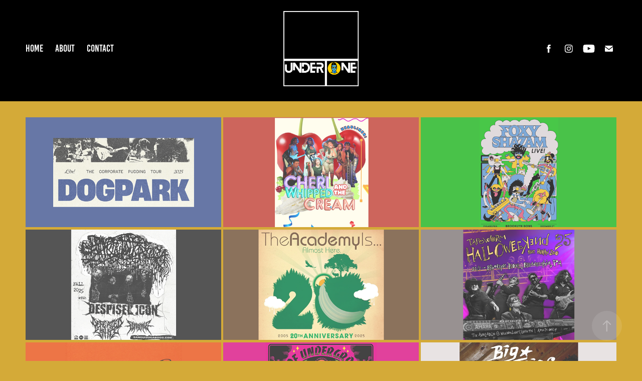

--- FILE ---
content_type: text/html; charset=utf-8
request_url: https://theundertone.net/
body_size: 40968
content:
<!DOCTYPE HTML>
<html lang="en-US">
<head>
  <meta charset="UTF-8" />
  <meta name="viewport" content="width=device-width, initial-scale=1" />
      <meta name="keywords"  content="Undertone,Theundertone,undertonemagazine,theundertonemagazine,undertonemag,theundertonemag" />
      <meta name="description"  content="The UnderTone is a platform to tell stories through photography" />
      <meta name="twitter:card"  content="summary_large_image" />
      <meta name="twitter:site"  content="@AdobePortfolio" />
      <meta  property="og:title" content="The UnderTone" />
      <meta  property="og:description" content="The UnderTone is a platform to tell stories through photography" />
      <meta  property="og:image" content="https://cdn.myportfolio.com/46c85e28-0b40-43dc-938e-c37814aab083/513a54eb-1814-4237-bacc-d3b7124f359a_rwc_0x0x500x500x500.png?h=479dfc131a8b32fe34ba8e254a09f9bc" />
        <link rel="icon" href="https://cdn.myportfolio.com/46c85e28-0b40-43dc-938e-c37814aab083/c57bdfbd-1b9e-4667-bbc5-b777cc0ff315_carw_1x1x32.png?h=213be5b042e882ca2559ba7f2811c28d" />
        <link rel="apple-touch-icon" href="https://cdn.myportfolio.com/46c85e28-0b40-43dc-938e-c37814aab083/ea29afeb-0c16-414c-a3a2-1eaa9bc580b2_carw_1x1x180.png?h=4e55cbd2bd5dab4de285b2c258b3f15d" />
      <link rel="stylesheet" href="/dist/css/main.css" type="text/css" />
      <link rel="stylesheet" href="https://cdn.myportfolio.com/46c85e28-0b40-43dc-938e-c37814aab083/0a1fa0218bc92082e67f338bc0e7ba521766539002.css?h=1b26ef6edd914f5a47eadee4467c47ae" type="text/css" />
    <link rel="canonical" href="https://theundertone.net/grid" />
      <title>The UnderTone</title>
    <script type="text/javascript" src="//use.typekit.net/ik/[base64].js?cb=35f77bfb8b50944859ea3d3804e7194e7a3173fb" async onload="
    try {
      window.Typekit.load();
    } catch (e) {
      console.warn('Typekit not loaded.');
    }
    "></script>
</head>
  <body class="transition-enabled">  <div class='page-background-video page-background-video-with-panel'>
  </div>
  <div class="js-responsive-nav">
    <div class="responsive-nav has-social">
      <div class="close-responsive-click-area js-close-responsive-nav">
        <div class="close-responsive-button"></div>
      </div>
          <nav class="nav-container" data-hover-hint="nav" data-hover-hint-placement="bottom-start">
                <div class="gallery-title"><a href="/grid" class="active">Home</a></div>
      <div class="page-title">
        <a href="/about" >About</a>
      </div>
      <div class="page-title">
        <a href="/contact" >Contact</a>
      </div>
          </nav>
        <div class="social pf-nav-social" data-context="theme.nav" data-hover-hint="navSocialIcons" data-hover-hint-placement="bottom-start">
          <ul>
                  <li>
                    <a href="https://www.facebook.com/TheUnderToneMag" target="_blank">
                      <svg xmlns="http://www.w3.org/2000/svg" xmlns:xlink="http://www.w3.org/1999/xlink" version="1.1" x="0px" y="0px" viewBox="0 0 30 24" xml:space="preserve" class="icon"><path d="M16.21 20h-3.26v-8h-1.63V9.24h1.63V7.59c0-2.25 0.92-3.59 3.53-3.59h2.17v2.76H17.3 c-1.02 0-1.08 0.39-1.08 1.11l0 1.38h2.46L18.38 12h-2.17V20z"/></svg>
                    </a>
                  </li>
                  <li>
                    <a href="https://www.instagram.com/theundertonemag/" target="_blank">
                      <svg version="1.1" id="Layer_1" xmlns="http://www.w3.org/2000/svg" xmlns:xlink="http://www.w3.org/1999/xlink" viewBox="0 0 30 24" style="enable-background:new 0 0 30 24;" xml:space="preserve" class="icon">
                      <g>
                        <path d="M15,5.4c2.1,0,2.4,0,3.2,0c0.8,0,1.2,0.2,1.5,0.3c0.4,0.1,0.6,0.3,0.9,0.6c0.3,0.3,0.5,0.5,0.6,0.9
                          c0.1,0.3,0.2,0.7,0.3,1.5c0,0.8,0,1.1,0,3.2s0,2.4,0,3.2c0,0.8-0.2,1.2-0.3,1.5c-0.1,0.4-0.3,0.6-0.6,0.9c-0.3,0.3-0.5,0.5-0.9,0.6
                          c-0.3,0.1-0.7,0.2-1.5,0.3c-0.8,0-1.1,0-3.2,0s-2.4,0-3.2,0c-0.8,0-1.2-0.2-1.5-0.3c-0.4-0.1-0.6-0.3-0.9-0.6
                          c-0.3-0.3-0.5-0.5-0.6-0.9c-0.1-0.3-0.2-0.7-0.3-1.5c0-0.8,0-1.1,0-3.2s0-2.4,0-3.2c0-0.8,0.2-1.2,0.3-1.5c0.1-0.4,0.3-0.6,0.6-0.9
                          c0.3-0.3,0.5-0.5,0.9-0.6c0.3-0.1,0.7-0.2,1.5-0.3C12.6,5.4,12.9,5.4,15,5.4 M15,4c-2.2,0-2.4,0-3.3,0c-0.9,0-1.4,0.2-1.9,0.4
                          c-0.5,0.2-1,0.5-1.4,0.9C7.9,5.8,7.6,6.2,7.4,6.8C7.2,7.3,7.1,7.9,7,8.7C7,9.6,7,9.8,7,12s0,2.4,0,3.3c0,0.9,0.2,1.4,0.4,1.9
                          c0.2,0.5,0.5,1,0.9,1.4c0.4,0.4,0.9,0.7,1.4,0.9c0.5,0.2,1.1,0.3,1.9,0.4c0.9,0,1.1,0,3.3,0s2.4,0,3.3,0c0.9,0,1.4-0.2,1.9-0.4
                          c0.5-0.2,1-0.5,1.4-0.9c0.4-0.4,0.7-0.9,0.9-1.4c0.2-0.5,0.3-1.1,0.4-1.9c0-0.9,0-1.1,0-3.3s0-2.4,0-3.3c0-0.9-0.2-1.4-0.4-1.9
                          c-0.2-0.5-0.5-1-0.9-1.4c-0.4-0.4-0.9-0.7-1.4-0.9c-0.5-0.2-1.1-0.3-1.9-0.4C17.4,4,17.2,4,15,4L15,4L15,4z"/>
                        <path d="M15,7.9c-2.3,0-4.1,1.8-4.1,4.1s1.8,4.1,4.1,4.1s4.1-1.8,4.1-4.1S17.3,7.9,15,7.9L15,7.9z M15,14.7c-1.5,0-2.7-1.2-2.7-2.7
                          c0-1.5,1.2-2.7,2.7-2.7s2.7,1.2,2.7,2.7C17.7,13.5,16.5,14.7,15,14.7L15,14.7z"/>
                        <path d="M20.2,7.7c0,0.5-0.4,1-1,1s-1-0.4-1-1s0.4-1,1-1S20.2,7.2,20.2,7.7L20.2,7.7z"/>
                      </g>
                      </svg>
                    </a>
                  </li>
                  <li>
                    <a href="https://www.youtube.com/@TheUndertoneMag" target="_blank">
                      <svg xmlns="http://www.w3.org/2000/svg" xmlns:xlink="http://www.w3.org/1999/xlink" version="1.1" id="Layer_1" viewBox="0 0 30 24" xml:space="preserve" class="icon"><path d="M26.15 16.54c0 0-0.22 1.57-0.9 2.26c-0.87 0.91-1.84 0.91-2.28 0.96C19.78 20 15 20 15 20 s-5.91-0.05-7.74-0.23c-0.51-0.09-1.64-0.07-2.51-0.97c-0.68-0.69-0.91-2.26-0.91-2.26s-0.23-1.84-0.23-3.68v-1.73 c0-1.84 0.23-3.68 0.23-3.68s0.22-1.57 0.91-2.26c0.87-0.91 1.83-0.91 2.28-0.96C10.22 4 15 4 15 4H15c0 0 4.8 0 8 0.2 c0.44 0.1 1.4 0.1 2.3 0.96c0.68 0.7 0.9 2.3 0.9 2.26s0.23 1.8 0.2 3.68v1.73C26.38 14.7 26.1 16.5 26.1 16.54z M12.65 8.56l0 6.39l6.15-3.18L12.65 8.56z"/></svg>
                    </a>
                  </li>
                  <li>
                    <a href="mailto:shuvamdg@theundertone.net">
                      <svg version="1.1" id="Layer_1" xmlns="http://www.w3.org/2000/svg" xmlns:xlink="http://www.w3.org/1999/xlink" x="0px" y="0px" viewBox="0 0 30 24" style="enable-background:new 0 0 30 24;" xml:space="preserve" class="icon">
                        <g>
                          <path d="M15,13L7.1,7.1c0-0.5,0.4-1,1-1h13.8c0.5,0,1,0.4,1,1L15,13z M15,14.8l7.9-5.9v8.1c0,0.5-0.4,1-1,1H8.1c-0.5,0-1-0.4-1-1 V8.8L15,14.8z"/>
                        </g>
                      </svg>
                    </a>
                  </li>
          </ul>
        </div>
    </div>
  </div>
    <header class="site-header js-site-header " data-context="theme.nav" data-hover-hint="nav" data-hover-hint-placement="top-start">
        <nav class="nav-container" data-hover-hint="nav" data-hover-hint-placement="bottom-start">
                <div class="gallery-title"><a href="/grid" class="active">Home</a></div>
      <div class="page-title">
        <a href="/about" >About</a>
      </div>
      <div class="page-title">
        <a href="/contact" >Contact</a>
      </div>
        </nav>
        <div class="logo-wrap" data-context="theme.logo.header" data-hover-hint="logo" data-hover-hint-placement="bottom-start">
          <div class="logo e2e-site-logo-text logo-image has-rollover ">
    <a href="/grid" class="image-normal image-link">
      <img src="https://cdn.myportfolio.com/46c85e28-0b40-43dc-938e-c37814aab083/467b92c0-ffa3-4ccc-b745-af01c5bf4227_rwc_0x0x1080x1080x4096.png?h=36c408b7f241c32419a5df7de295b442" alt="Undertone">
    </a>
    <a href="/grid" class="image-rollover image-link">
      <img src="https://cdn.myportfolio.com/46c85e28-0b40-43dc-938e-c37814aab083/4a4719e3-bc16-4c53-b684-75b771a34045_rwc_0x0x1080x1080x4096.png?h=df7c360e9daa14028b56adf1bba78d63" alt="Undertone">
    </a>
          </div>
        </div>
        <div class="social pf-nav-social" data-context="theme.nav" data-hover-hint="navSocialIcons" data-hover-hint-placement="bottom-start">
          <ul>
                  <li>
                    <a href="https://www.facebook.com/TheUnderToneMag" target="_blank">
                      <svg xmlns="http://www.w3.org/2000/svg" xmlns:xlink="http://www.w3.org/1999/xlink" version="1.1" x="0px" y="0px" viewBox="0 0 30 24" xml:space="preserve" class="icon"><path d="M16.21 20h-3.26v-8h-1.63V9.24h1.63V7.59c0-2.25 0.92-3.59 3.53-3.59h2.17v2.76H17.3 c-1.02 0-1.08 0.39-1.08 1.11l0 1.38h2.46L18.38 12h-2.17V20z"/></svg>
                    </a>
                  </li>
                  <li>
                    <a href="https://www.instagram.com/theundertonemag/" target="_blank">
                      <svg version="1.1" id="Layer_1" xmlns="http://www.w3.org/2000/svg" xmlns:xlink="http://www.w3.org/1999/xlink" viewBox="0 0 30 24" style="enable-background:new 0 0 30 24;" xml:space="preserve" class="icon">
                      <g>
                        <path d="M15,5.4c2.1,0,2.4,0,3.2,0c0.8,0,1.2,0.2,1.5,0.3c0.4,0.1,0.6,0.3,0.9,0.6c0.3,0.3,0.5,0.5,0.6,0.9
                          c0.1,0.3,0.2,0.7,0.3,1.5c0,0.8,0,1.1,0,3.2s0,2.4,0,3.2c0,0.8-0.2,1.2-0.3,1.5c-0.1,0.4-0.3,0.6-0.6,0.9c-0.3,0.3-0.5,0.5-0.9,0.6
                          c-0.3,0.1-0.7,0.2-1.5,0.3c-0.8,0-1.1,0-3.2,0s-2.4,0-3.2,0c-0.8,0-1.2-0.2-1.5-0.3c-0.4-0.1-0.6-0.3-0.9-0.6
                          c-0.3-0.3-0.5-0.5-0.6-0.9c-0.1-0.3-0.2-0.7-0.3-1.5c0-0.8,0-1.1,0-3.2s0-2.4,0-3.2c0-0.8,0.2-1.2,0.3-1.5c0.1-0.4,0.3-0.6,0.6-0.9
                          c0.3-0.3,0.5-0.5,0.9-0.6c0.3-0.1,0.7-0.2,1.5-0.3C12.6,5.4,12.9,5.4,15,5.4 M15,4c-2.2,0-2.4,0-3.3,0c-0.9,0-1.4,0.2-1.9,0.4
                          c-0.5,0.2-1,0.5-1.4,0.9C7.9,5.8,7.6,6.2,7.4,6.8C7.2,7.3,7.1,7.9,7,8.7C7,9.6,7,9.8,7,12s0,2.4,0,3.3c0,0.9,0.2,1.4,0.4,1.9
                          c0.2,0.5,0.5,1,0.9,1.4c0.4,0.4,0.9,0.7,1.4,0.9c0.5,0.2,1.1,0.3,1.9,0.4c0.9,0,1.1,0,3.3,0s2.4,0,3.3,0c0.9,0,1.4-0.2,1.9-0.4
                          c0.5-0.2,1-0.5,1.4-0.9c0.4-0.4,0.7-0.9,0.9-1.4c0.2-0.5,0.3-1.1,0.4-1.9c0-0.9,0-1.1,0-3.3s0-2.4,0-3.3c0-0.9-0.2-1.4-0.4-1.9
                          c-0.2-0.5-0.5-1-0.9-1.4c-0.4-0.4-0.9-0.7-1.4-0.9c-0.5-0.2-1.1-0.3-1.9-0.4C17.4,4,17.2,4,15,4L15,4L15,4z"/>
                        <path d="M15,7.9c-2.3,0-4.1,1.8-4.1,4.1s1.8,4.1,4.1,4.1s4.1-1.8,4.1-4.1S17.3,7.9,15,7.9L15,7.9z M15,14.7c-1.5,0-2.7-1.2-2.7-2.7
                          c0-1.5,1.2-2.7,2.7-2.7s2.7,1.2,2.7,2.7C17.7,13.5,16.5,14.7,15,14.7L15,14.7z"/>
                        <path d="M20.2,7.7c0,0.5-0.4,1-1,1s-1-0.4-1-1s0.4-1,1-1S20.2,7.2,20.2,7.7L20.2,7.7z"/>
                      </g>
                      </svg>
                    </a>
                  </li>
                  <li>
                    <a href="https://www.youtube.com/@TheUndertoneMag" target="_blank">
                      <svg xmlns="http://www.w3.org/2000/svg" xmlns:xlink="http://www.w3.org/1999/xlink" version="1.1" id="Layer_1" viewBox="0 0 30 24" xml:space="preserve" class="icon"><path d="M26.15 16.54c0 0-0.22 1.57-0.9 2.26c-0.87 0.91-1.84 0.91-2.28 0.96C19.78 20 15 20 15 20 s-5.91-0.05-7.74-0.23c-0.51-0.09-1.64-0.07-2.51-0.97c-0.68-0.69-0.91-2.26-0.91-2.26s-0.23-1.84-0.23-3.68v-1.73 c0-1.84 0.23-3.68 0.23-3.68s0.22-1.57 0.91-2.26c0.87-0.91 1.83-0.91 2.28-0.96C10.22 4 15 4 15 4H15c0 0 4.8 0 8 0.2 c0.44 0.1 1.4 0.1 2.3 0.96c0.68 0.7 0.9 2.3 0.9 2.26s0.23 1.8 0.2 3.68v1.73C26.38 14.7 26.1 16.5 26.1 16.54z M12.65 8.56l0 6.39l6.15-3.18L12.65 8.56z"/></svg>
                    </a>
                  </li>
                  <li>
                    <a href="mailto:shuvamdg@theundertone.net">
                      <svg version="1.1" id="Layer_1" xmlns="http://www.w3.org/2000/svg" xmlns:xlink="http://www.w3.org/1999/xlink" x="0px" y="0px" viewBox="0 0 30 24" style="enable-background:new 0 0 30 24;" xml:space="preserve" class="icon">
                        <g>
                          <path d="M15,13L7.1,7.1c0-0.5,0.4-1,1-1h13.8c0.5,0,1,0.4,1,1L15,13z M15,14.8l7.9-5.9v8.1c0,0.5-0.4,1-1,1H8.1c-0.5,0-1-0.4-1-1 V8.8L15,14.8z"/>
                        </g>
                      </svg>
                    </a>
                  </li>
          </ul>
        </div>
        <div class="hamburger-click-area js-hamburger">
          <div class="hamburger">
            <i></i>
            <i></i>
            <i></i>
          </div>
        </div>
    </header>
    <div class="header-placeholder"></div>
  <div class="site-wrap cfix js-site-wrap">
    <div class="site-container">
      <div class="site-content e2e-site-content">
        <main>
          <section class="project-covers" data-context="page.gallery.covers">
          <a class="project-cover js-project-cover-touch hold-space" href="/dogpark-in-philly-121825" data-context="pages" data-identity="id:p694b3d2acbeef9f7825a4e65ca2fb4c05605d3495031e70bcf186" data-hover-hint="galleryPageCover" data-hover-hint-id="p694b3d2acbeef9f7825a4e65ca2fb4c05605d3495031e70bcf186">
            <div class="cover-content-container">
              <div class="cover-image-wrap">
                <div class="cover-image">
                    <div class="cover cover-normal">

            <img
              class="cover__img js-lazy"
              src="https://cdn.myportfolio.com/46c85e28-0b40-43dc-938e-c37814aab083/ed542620-99b5-4d04-a06a-c0cdd216bd69_rwc_0x0x1277x720x32.png?h=1b75f1ca17f65f6910c5d489ea73fc5b"
              data-src="https://cdn.myportfolio.com/46c85e28-0b40-43dc-938e-c37814aab083/ed542620-99b5-4d04-a06a-c0cdd216bd69_rwc_0x0x1277x720x1277.png?h=6a0093f9685e7fb2bcf4e8bbc56dc4c6"
              data-srcset="https://cdn.myportfolio.com/46c85e28-0b40-43dc-938e-c37814aab083/ed542620-99b5-4d04-a06a-c0cdd216bd69_rwc_0x0x1277x720x640.png?h=c1cbd1841dec1ad7dc02adb99754bfa4 640w, https://cdn.myportfolio.com/46c85e28-0b40-43dc-938e-c37814aab083/ed542620-99b5-4d04-a06a-c0cdd216bd69_rwc_0x0x1277x720x1280.png?h=cb9c8493914905b5bd136adaa7ac2eb1 1280w, https://cdn.myportfolio.com/46c85e28-0b40-43dc-938e-c37814aab083/ed542620-99b5-4d04-a06a-c0cdd216bd69_rwc_0x0x1277x720x1277.png?h=6a0093f9685e7fb2bcf4e8bbc56dc4c6 1366w, https://cdn.myportfolio.com/46c85e28-0b40-43dc-938e-c37814aab083/ed542620-99b5-4d04-a06a-c0cdd216bd69_rwc_0x0x1277x720x1277.png?h=6a0093f9685e7fb2bcf4e8bbc56dc4c6 1920w, https://cdn.myportfolio.com/46c85e28-0b40-43dc-938e-c37814aab083/ed542620-99b5-4d04-a06a-c0cdd216bd69_rwc_0x0x1277x720x1277.png?h=6a0093f9685e7fb2bcf4e8bbc56dc4c6 2560w, https://cdn.myportfolio.com/46c85e28-0b40-43dc-938e-c37814aab083/ed542620-99b5-4d04-a06a-c0cdd216bd69_rwc_0x0x1277x720x1277.png?h=6a0093f9685e7fb2bcf4e8bbc56dc4c6 5120w"
              data-sizes="(max-width: 540px) 100vw, (max-width: 768px) 50vw, calc(100vw / 3)"
            >
                              </div>
                </div>
              </div>
              <div class="details-wrap">
                <div class="details">
                  <div class="details-inner">
                      <div class="title preserve-whitespace">Dogpark in Philly (12/18/25)</div>
                  </div>
                </div>
              </div>
            </div>
          </a>
          <a class="project-cover js-project-cover-touch hold-space" href="/cheri-the-whipped-cream-in-philly-112925" data-context="pages" data-identity="id:p694b1c9a32d693945d967cd06b2495e82a20a94247e32fa7e4d0a" data-hover-hint="galleryPageCover" data-hover-hint-id="p694b1c9a32d693945d967cd06b2495e82a20a94247e32fa7e4d0a">
            <div class="cover-content-container">
              <div class="cover-image-wrap">
                <div class="cover-image">
                    <div class="cover cover-normal">

            <img
              class="cover__img js-lazy"
              src="https://cdn.myportfolio.com/46c85e28-0b40-43dc-938e-c37814aab083/9fc839e6-3da1-463c-946b-2ac6e96bc565_rwc_0x0x1277x720x32.png?h=c022d7df671ab18391417dca08b307c3"
              data-src="https://cdn.myportfolio.com/46c85e28-0b40-43dc-938e-c37814aab083/9fc839e6-3da1-463c-946b-2ac6e96bc565_rwc_0x0x1277x720x1277.png?h=fa49b491d1d1082a72059a1982fd5174"
              data-srcset="https://cdn.myportfolio.com/46c85e28-0b40-43dc-938e-c37814aab083/9fc839e6-3da1-463c-946b-2ac6e96bc565_rwc_0x0x1277x720x640.png?h=9f81feff25739387c46ef3d8328e9601 640w, https://cdn.myportfolio.com/46c85e28-0b40-43dc-938e-c37814aab083/9fc839e6-3da1-463c-946b-2ac6e96bc565_rwc_0x0x1277x720x1280.png?h=f019b06fffe39d170bca26ce8414190a 1280w, https://cdn.myportfolio.com/46c85e28-0b40-43dc-938e-c37814aab083/9fc839e6-3da1-463c-946b-2ac6e96bc565_rwc_0x0x1277x720x1277.png?h=fa49b491d1d1082a72059a1982fd5174 1366w, https://cdn.myportfolio.com/46c85e28-0b40-43dc-938e-c37814aab083/9fc839e6-3da1-463c-946b-2ac6e96bc565_rwc_0x0x1277x720x1277.png?h=fa49b491d1d1082a72059a1982fd5174 1920w, https://cdn.myportfolio.com/46c85e28-0b40-43dc-938e-c37814aab083/9fc839e6-3da1-463c-946b-2ac6e96bc565_rwc_0x0x1277x720x1277.png?h=fa49b491d1d1082a72059a1982fd5174 2560w, https://cdn.myportfolio.com/46c85e28-0b40-43dc-938e-c37814aab083/9fc839e6-3da1-463c-946b-2ac6e96bc565_rwc_0x0x1277x720x1277.png?h=fa49b491d1d1082a72059a1982fd5174 5120w"
              data-sizes="(max-width: 540px) 100vw, (max-width: 768px) 50vw, calc(100vw / 3)"
            >
                              </div>
                </div>
              </div>
              <div class="details-wrap">
                <div class="details">
                  <div class="details-inner">
                      <div class="title preserve-whitespace">Cheri &amp; The Whipped Cream in Philly (11/29/25)</div>
                  </div>
                </div>
              </div>
            </div>
          </a>
          <a class="project-cover js-project-cover-touch hold-space" href="/foxy-shazam-in-philly-120225" data-context="pages" data-identity="id:p6930d41cf1311b0eda45a22bcd1f69690fd4166ca815f7642747e" data-hover-hint="galleryPageCover" data-hover-hint-id="p6930d41cf1311b0eda45a22bcd1f69690fd4166ca815f7642747e">
            <div class="cover-content-container">
              <div class="cover-image-wrap">
                <div class="cover-image">
                    <div class="cover cover-normal">

            <img
              class="cover__img js-lazy"
              src="https://cdn.myportfolio.com/46c85e28-0b40-43dc-938e-c37814aab083/6ceb0bf8-7f69-47e2-8db3-f9eff9b596e7_rwc_0x0x1277x720x32.png?h=76f722b125978f3f99a581980e0c4bbd"
              data-src="https://cdn.myportfolio.com/46c85e28-0b40-43dc-938e-c37814aab083/6ceb0bf8-7f69-47e2-8db3-f9eff9b596e7_rwc_0x0x1277x720x1277.png?h=38cfa25ab50d2ae13a878c8f1b9eca12"
              data-srcset="https://cdn.myportfolio.com/46c85e28-0b40-43dc-938e-c37814aab083/6ceb0bf8-7f69-47e2-8db3-f9eff9b596e7_rwc_0x0x1277x720x640.png?h=9059584e10c6eabacb476bea2848d9e8 640w, https://cdn.myportfolio.com/46c85e28-0b40-43dc-938e-c37814aab083/6ceb0bf8-7f69-47e2-8db3-f9eff9b596e7_rwc_0x0x1277x720x1280.png?h=a76823e5fd0cd0efe3313712f63443b5 1280w, https://cdn.myportfolio.com/46c85e28-0b40-43dc-938e-c37814aab083/6ceb0bf8-7f69-47e2-8db3-f9eff9b596e7_rwc_0x0x1277x720x1277.png?h=38cfa25ab50d2ae13a878c8f1b9eca12 1366w, https://cdn.myportfolio.com/46c85e28-0b40-43dc-938e-c37814aab083/6ceb0bf8-7f69-47e2-8db3-f9eff9b596e7_rwc_0x0x1277x720x1277.png?h=38cfa25ab50d2ae13a878c8f1b9eca12 1920w, https://cdn.myportfolio.com/46c85e28-0b40-43dc-938e-c37814aab083/6ceb0bf8-7f69-47e2-8db3-f9eff9b596e7_rwc_0x0x1277x720x1277.png?h=38cfa25ab50d2ae13a878c8f1b9eca12 2560w, https://cdn.myportfolio.com/46c85e28-0b40-43dc-938e-c37814aab083/6ceb0bf8-7f69-47e2-8db3-f9eff9b596e7_rwc_0x0x1277x720x1277.png?h=38cfa25ab50d2ae13a878c8f1b9eca12 5120w"
              data-sizes="(max-width: 540px) 100vw, (max-width: 768px) 50vw, calc(100vw / 3)"
            >
                              </div>
                </div>
              </div>
              <div class="details-wrap">
                <div class="details">
                  <div class="details-inner">
                      <div class="title preserve-whitespace">Foxy Shazam in Philly (12/02/25)</div>
                  </div>
                </div>
              </div>
            </div>
          </a>
          <a class="project-cover js-project-cover-touch hold-space" href="/sanguisugabogg-in-philly-112925" data-context="pages" data-identity="id:p692e40139abb4ecbec7e397161d123efdca766abe20f7b5a383f0" data-hover-hint="galleryPageCover" data-hover-hint-id="p692e40139abb4ecbec7e397161d123efdca766abe20f7b5a383f0">
            <div class="cover-content-container">
              <div class="cover-image-wrap">
                <div class="cover-image">
                    <div class="cover cover-normal">

            <img
              class="cover__img js-lazy"
              src="https://cdn.myportfolio.com/46c85e28-0b40-43dc-938e-c37814aab083/6478052d-ee1d-4b86-b626-8ef1cc10c608_rwc_0x0x1277x720x32.png?h=71dadbf6245de8fd98072118555bc7bb"
              data-src="https://cdn.myportfolio.com/46c85e28-0b40-43dc-938e-c37814aab083/6478052d-ee1d-4b86-b626-8ef1cc10c608_rwc_0x0x1277x720x1277.png?h=1de4e9adef4641d2a1f0bef0154c3a10"
              data-srcset="https://cdn.myportfolio.com/46c85e28-0b40-43dc-938e-c37814aab083/6478052d-ee1d-4b86-b626-8ef1cc10c608_rwc_0x0x1277x720x640.png?h=c81744cb4a8c277d162848fb01073b07 640w, https://cdn.myportfolio.com/46c85e28-0b40-43dc-938e-c37814aab083/6478052d-ee1d-4b86-b626-8ef1cc10c608_rwc_0x0x1277x720x1280.png?h=013e011386343015b642f7bdbc7d45a2 1280w, https://cdn.myportfolio.com/46c85e28-0b40-43dc-938e-c37814aab083/6478052d-ee1d-4b86-b626-8ef1cc10c608_rwc_0x0x1277x720x1277.png?h=1de4e9adef4641d2a1f0bef0154c3a10 1366w, https://cdn.myportfolio.com/46c85e28-0b40-43dc-938e-c37814aab083/6478052d-ee1d-4b86-b626-8ef1cc10c608_rwc_0x0x1277x720x1277.png?h=1de4e9adef4641d2a1f0bef0154c3a10 1920w, https://cdn.myportfolio.com/46c85e28-0b40-43dc-938e-c37814aab083/6478052d-ee1d-4b86-b626-8ef1cc10c608_rwc_0x0x1277x720x1277.png?h=1de4e9adef4641d2a1f0bef0154c3a10 2560w, https://cdn.myportfolio.com/46c85e28-0b40-43dc-938e-c37814aab083/6478052d-ee1d-4b86-b626-8ef1cc10c608_rwc_0x0x1277x720x1277.png?h=1de4e9adef4641d2a1f0bef0154c3a10 5120w"
              data-sizes="(max-width: 540px) 100vw, (max-width: 768px) 50vw, calc(100vw / 3)"
            >
                              </div>
                </div>
              </div>
              <div class="details-wrap">
                <div class="details">
                  <div class="details-inner">
                      <div class="title preserve-whitespace">Sanguisugabogg in Philly (11/29/25)</div>
                  </div>
                </div>
              </div>
            </div>
          </a>
          <a class="project-cover js-project-cover-touch hold-space" href="/the-academy-is-in-philly-112325" data-context="pages" data-identity="id:p692a40fa00950a4d52970a80f0e726aea6b1af312e2a2af317921" data-hover-hint="galleryPageCover" data-hover-hint-id="p692a40fa00950a4d52970a80f0e726aea6b1af312e2a2af317921">
            <div class="cover-content-container">
              <div class="cover-image-wrap">
                <div class="cover-image">
                    <div class="cover cover-normal">

            <img
              class="cover__img js-lazy"
              src="https://cdn.myportfolio.com/46c85e28-0b40-43dc-938e-c37814aab083/b0edfe05-cc18-4b7f-a390-58da45c0932f_rwc_0x0x1277x720x32.png?h=94a367fbded5f095ca802350dea518ac"
              data-src="https://cdn.myportfolio.com/46c85e28-0b40-43dc-938e-c37814aab083/b0edfe05-cc18-4b7f-a390-58da45c0932f_rwc_0x0x1277x720x1277.png?h=151e61c0119fea4efde4afd6175c5576"
              data-srcset="https://cdn.myportfolio.com/46c85e28-0b40-43dc-938e-c37814aab083/b0edfe05-cc18-4b7f-a390-58da45c0932f_rwc_0x0x1277x720x640.png?h=728ac6a35744a6ebae59ae0ba44890b6 640w, https://cdn.myportfolio.com/46c85e28-0b40-43dc-938e-c37814aab083/b0edfe05-cc18-4b7f-a390-58da45c0932f_rwc_0x0x1277x720x1280.png?h=a7b89fa4650ae7d1ebde98b956f2bae9 1280w, https://cdn.myportfolio.com/46c85e28-0b40-43dc-938e-c37814aab083/b0edfe05-cc18-4b7f-a390-58da45c0932f_rwc_0x0x1277x720x1277.png?h=151e61c0119fea4efde4afd6175c5576 1366w, https://cdn.myportfolio.com/46c85e28-0b40-43dc-938e-c37814aab083/b0edfe05-cc18-4b7f-a390-58da45c0932f_rwc_0x0x1277x720x1277.png?h=151e61c0119fea4efde4afd6175c5576 1920w, https://cdn.myportfolio.com/46c85e28-0b40-43dc-938e-c37814aab083/b0edfe05-cc18-4b7f-a390-58da45c0932f_rwc_0x0x1277x720x1277.png?h=151e61c0119fea4efde4afd6175c5576 2560w, https://cdn.myportfolio.com/46c85e28-0b40-43dc-938e-c37814aab083/b0edfe05-cc18-4b7f-a390-58da45c0932f_rwc_0x0x1277x720x1277.png?h=151e61c0119fea4efde4afd6175c5576 5120w"
              data-sizes="(max-width: 540px) 100vw, (max-width: 768px) 50vw, calc(100vw / 3)"
            >
                              </div>
                </div>
              </div>
              <div class="details-wrap">
                <div class="details">
                  <div class="details-inner">
                      <div class="title preserve-whitespace">The Academy Is... in Philly (11/23/25)</div>
                  </div>
                </div>
              </div>
            </div>
          </a>
          <a class="project-cover js-project-cover-touch hold-space" href="/will-wood-the-tapeworms-in-philly-110125" data-context="pages" data-identity="id:p691297d0b728bda8aac268b6986e695aed22bb0db2262ba784e99" data-hover-hint="galleryPageCover" data-hover-hint-id="p691297d0b728bda8aac268b6986e695aed22bb0db2262ba784e99">
            <div class="cover-content-container">
              <div class="cover-image-wrap">
                <div class="cover-image">
                    <div class="cover cover-normal">

            <img
              class="cover__img js-lazy"
              src="https://cdn.myportfolio.com/46c85e28-0b40-43dc-938e-c37814aab083/40fd48e5-25ab-4eb6-86ac-194fc5175b94_rwc_0x0x1277x720x32.png?h=90d55295a3d4bdfc40106005115df5df"
              data-src="https://cdn.myportfolio.com/46c85e28-0b40-43dc-938e-c37814aab083/40fd48e5-25ab-4eb6-86ac-194fc5175b94_rwc_0x0x1277x720x1277.png?h=fe1ab2656b6bc57cae8b6017311717bc"
              data-srcset="https://cdn.myportfolio.com/46c85e28-0b40-43dc-938e-c37814aab083/40fd48e5-25ab-4eb6-86ac-194fc5175b94_rwc_0x0x1277x720x640.png?h=7d0ac105e8777b2c28d90b011bdb7435 640w, https://cdn.myportfolio.com/46c85e28-0b40-43dc-938e-c37814aab083/40fd48e5-25ab-4eb6-86ac-194fc5175b94_rwc_0x0x1277x720x1280.png?h=25e1ba2ff3b8900905ad6649e890e7fa 1280w, https://cdn.myportfolio.com/46c85e28-0b40-43dc-938e-c37814aab083/40fd48e5-25ab-4eb6-86ac-194fc5175b94_rwc_0x0x1277x720x1277.png?h=fe1ab2656b6bc57cae8b6017311717bc 1366w, https://cdn.myportfolio.com/46c85e28-0b40-43dc-938e-c37814aab083/40fd48e5-25ab-4eb6-86ac-194fc5175b94_rwc_0x0x1277x720x1277.png?h=fe1ab2656b6bc57cae8b6017311717bc 1920w, https://cdn.myportfolio.com/46c85e28-0b40-43dc-938e-c37814aab083/40fd48e5-25ab-4eb6-86ac-194fc5175b94_rwc_0x0x1277x720x1277.png?h=fe1ab2656b6bc57cae8b6017311717bc 2560w, https://cdn.myportfolio.com/46c85e28-0b40-43dc-938e-c37814aab083/40fd48e5-25ab-4eb6-86ac-194fc5175b94_rwc_0x0x1277x720x1277.png?h=fe1ab2656b6bc57cae8b6017311717bc 5120w"
              data-sizes="(max-width: 540px) 100vw, (max-width: 768px) 50vw, calc(100vw / 3)"
            >
                              </div>
                </div>
              </div>
              <div class="details-wrap">
                <div class="details">
                  <div class="details-inner">
                      <div class="title preserve-whitespace">WIll Wood &amp; the Tapeworms in Philly (11/01/25))</div>
                  </div>
                </div>
              </div>
            </div>
          </a>
          <a class="project-cover js-project-cover-touch hold-space" href="/king-princess-and-sasami-in-philly-110125" data-context="pages" data-identity="id:p690ab03f22bc1b190ef6306b93da973d24ae2334fffcbd36264f9" data-hover-hint="galleryPageCover" data-hover-hint-id="p690ab03f22bc1b190ef6306b93da973d24ae2334fffcbd36264f9">
            <div class="cover-content-container">
              <div class="cover-image-wrap">
                <div class="cover-image">
                    <div class="cover cover-normal">

            <img
              class="cover__img js-lazy"
              src="https://cdn.myportfolio.com/46c85e28-0b40-43dc-938e-c37814aab083/9a4d2b43-8146-40c3-9949-39271c9ead5f_rwc_0x0x1277x720x32.png?h=1407753976286dcbdd9d8da912b8d509"
              data-src="https://cdn.myportfolio.com/46c85e28-0b40-43dc-938e-c37814aab083/9a4d2b43-8146-40c3-9949-39271c9ead5f_rwc_0x0x1277x720x1277.png?h=5eb6df5195c9f1b908d06152dab6480a"
              data-srcset="https://cdn.myportfolio.com/46c85e28-0b40-43dc-938e-c37814aab083/9a4d2b43-8146-40c3-9949-39271c9ead5f_rwc_0x0x1277x720x640.png?h=9926792dfa7bcefeed8d70c2abd1d4d9 640w, https://cdn.myportfolio.com/46c85e28-0b40-43dc-938e-c37814aab083/9a4d2b43-8146-40c3-9949-39271c9ead5f_rwc_0x0x1277x720x1280.png?h=180bd29bac65d93fec20c9fdf72a80ab 1280w, https://cdn.myportfolio.com/46c85e28-0b40-43dc-938e-c37814aab083/9a4d2b43-8146-40c3-9949-39271c9ead5f_rwc_0x0x1277x720x1277.png?h=5eb6df5195c9f1b908d06152dab6480a 1366w, https://cdn.myportfolio.com/46c85e28-0b40-43dc-938e-c37814aab083/9a4d2b43-8146-40c3-9949-39271c9ead5f_rwc_0x0x1277x720x1277.png?h=5eb6df5195c9f1b908d06152dab6480a 1920w, https://cdn.myportfolio.com/46c85e28-0b40-43dc-938e-c37814aab083/9a4d2b43-8146-40c3-9949-39271c9ead5f_rwc_0x0x1277x720x1277.png?h=5eb6df5195c9f1b908d06152dab6480a 2560w, https://cdn.myportfolio.com/46c85e28-0b40-43dc-938e-c37814aab083/9a4d2b43-8146-40c3-9949-39271c9ead5f_rwc_0x0x1277x720x1277.png?h=5eb6df5195c9f1b908d06152dab6480a 5120w"
              data-sizes="(max-width: 540px) 100vw, (max-width: 768px) 50vw, calc(100vw / 3)"
            >
                              </div>
                </div>
              </div>
              <div class="details-wrap">
                <div class="details">
                  <div class="details-inner">
                      <div class="title preserve-whitespace">King Princess and Sasami in Philly (11/01/25)</div>
                  </div>
                </div>
              </div>
            </div>
          </a>
          <a class="project-cover js-project-cover-touch hold-space" href="/osees-dmbq-at-underground-arts-102425" data-context="pages" data-identity="id:p6902afcef3620ec2cb83acf8c27a6c5b499894e214601feec41d2" data-hover-hint="galleryPageCover" data-hover-hint-id="p6902afcef3620ec2cb83acf8c27a6c5b499894e214601feec41d2">
            <div class="cover-content-container">
              <div class="cover-image-wrap">
                <div class="cover-image">
                    <div class="cover cover-normal">

            <img
              class="cover__img js-lazy"
              src="https://cdn.myportfolio.com/46c85e28-0b40-43dc-938e-c37814aab083/cb795778-f316-40e7-9318-e2473222092b_rwc_0x0x1277x720x32.png?h=0167504de58d8e9642567290f6a8bfe1"
              data-src="https://cdn.myportfolio.com/46c85e28-0b40-43dc-938e-c37814aab083/cb795778-f316-40e7-9318-e2473222092b_rwc_0x0x1277x720x1277.png?h=23d163cb41e15574fcd3fcca66950c4c"
              data-srcset="https://cdn.myportfolio.com/46c85e28-0b40-43dc-938e-c37814aab083/cb795778-f316-40e7-9318-e2473222092b_rwc_0x0x1277x720x640.png?h=590ba720525cf14fddd7f8523f203cf1 640w, https://cdn.myportfolio.com/46c85e28-0b40-43dc-938e-c37814aab083/cb795778-f316-40e7-9318-e2473222092b_rwc_0x0x1277x720x1280.png?h=a932468980c9a4d5a9efeeb82d1befd6 1280w, https://cdn.myportfolio.com/46c85e28-0b40-43dc-938e-c37814aab083/cb795778-f316-40e7-9318-e2473222092b_rwc_0x0x1277x720x1277.png?h=23d163cb41e15574fcd3fcca66950c4c 1366w, https://cdn.myportfolio.com/46c85e28-0b40-43dc-938e-c37814aab083/cb795778-f316-40e7-9318-e2473222092b_rwc_0x0x1277x720x1277.png?h=23d163cb41e15574fcd3fcca66950c4c 1920w, https://cdn.myportfolio.com/46c85e28-0b40-43dc-938e-c37814aab083/cb795778-f316-40e7-9318-e2473222092b_rwc_0x0x1277x720x1277.png?h=23d163cb41e15574fcd3fcca66950c4c 2560w, https://cdn.myportfolio.com/46c85e28-0b40-43dc-938e-c37814aab083/cb795778-f316-40e7-9318-e2473222092b_rwc_0x0x1277x720x1277.png?h=23d163cb41e15574fcd3fcca66950c4c 5120w"
              data-sizes="(max-width: 540px) 100vw, (max-width: 768px) 50vw, calc(100vw / 3)"
            >
                              </div>
                </div>
              </div>
              <div class="details-wrap">
                <div class="details">
                  <div class="details-inner">
                      <div class="title preserve-whitespace">Osees &amp; DMBQ at Underground Arts (10/24/25)</div>
                  </div>
                </div>
              </div>
            </div>
          </a>
          <a class="project-cover js-project-cover-touch hold-space" href="/big-thief-in-philly-102225" data-context="pages" data-identity="id:p69016140ef055ad6e5f16597ba95b63e8fcfa8f43f5362c92c7e4" data-hover-hint="galleryPageCover" data-hover-hint-id="p69016140ef055ad6e5f16597ba95b63e8fcfa8f43f5362c92c7e4">
            <div class="cover-content-container">
              <div class="cover-image-wrap">
                <div class="cover-image">
                    <div class="cover cover-normal">

            <img
              class="cover__img js-lazy"
              src="https://cdn.myportfolio.com/46c85e28-0b40-43dc-938e-c37814aab083/646180d0-8f22-44f9-b4e9-308d044ddfdc_rwc_0x0x1277x720x32.png?h=dee43455eb763f831e1db5352d10b511"
              data-src="https://cdn.myportfolio.com/46c85e28-0b40-43dc-938e-c37814aab083/646180d0-8f22-44f9-b4e9-308d044ddfdc_rwc_0x0x1277x720x1277.png?h=d53a234be3bcb40a08b83ff92a2cbb56"
              data-srcset="https://cdn.myportfolio.com/46c85e28-0b40-43dc-938e-c37814aab083/646180d0-8f22-44f9-b4e9-308d044ddfdc_rwc_0x0x1277x720x640.png?h=41a7c617518e229845c0145045a40f2c 640w, https://cdn.myportfolio.com/46c85e28-0b40-43dc-938e-c37814aab083/646180d0-8f22-44f9-b4e9-308d044ddfdc_rwc_0x0x1277x720x1280.png?h=7a90174005ff353a6c40ebcbcbe08962 1280w, https://cdn.myportfolio.com/46c85e28-0b40-43dc-938e-c37814aab083/646180d0-8f22-44f9-b4e9-308d044ddfdc_rwc_0x0x1277x720x1277.png?h=d53a234be3bcb40a08b83ff92a2cbb56 1366w, https://cdn.myportfolio.com/46c85e28-0b40-43dc-938e-c37814aab083/646180d0-8f22-44f9-b4e9-308d044ddfdc_rwc_0x0x1277x720x1277.png?h=d53a234be3bcb40a08b83ff92a2cbb56 1920w, https://cdn.myportfolio.com/46c85e28-0b40-43dc-938e-c37814aab083/646180d0-8f22-44f9-b4e9-308d044ddfdc_rwc_0x0x1277x720x1277.png?h=d53a234be3bcb40a08b83ff92a2cbb56 2560w, https://cdn.myportfolio.com/46c85e28-0b40-43dc-938e-c37814aab083/646180d0-8f22-44f9-b4e9-308d044ddfdc_rwc_0x0x1277x720x1277.png?h=d53a234be3bcb40a08b83ff92a2cbb56 5120w"
              data-sizes="(max-width: 540px) 100vw, (max-width: 768px) 50vw, calc(100vw / 3)"
            >
                              </div>
                </div>
              </div>
              <div class="details-wrap">
                <div class="details">
                  <div class="details-inner">
                      <div class="title preserve-whitespace">Big Thief in Philly (10/22/25)</div>
                  </div>
                </div>
              </div>
            </div>
          </a>
          <a class="project-cover js-project-cover-touch hold-space" href="/philly-music-fest-111725" data-context="pages" data-identity="id:p690010a6bbbe558034534db35fbe592d695353860f88cea5ad746" data-hover-hint="galleryPageCover" data-hover-hint-id="p690010a6bbbe558034534db35fbe592d695353860f88cea5ad746">
            <div class="cover-content-container">
              <div class="cover-image-wrap">
                <div class="cover-image">
                    <div class="cover cover-normal">

            <img
              class="cover__img js-lazy"
              src="https://cdn.myportfolio.com/46c85e28-0b40-43dc-938e-c37814aab083/89711fc1-7a62-4fe4-aaba-a8e28ea20b0c_rwc_0x0x1277x720x32.png?h=192068b5d2bbb197d322517801d966b6"
              data-src="https://cdn.myportfolio.com/46c85e28-0b40-43dc-938e-c37814aab083/89711fc1-7a62-4fe4-aaba-a8e28ea20b0c_rwc_0x0x1277x720x1277.png?h=6e63b3fc00948b82154faca1fe72c087"
              data-srcset="https://cdn.myportfolio.com/46c85e28-0b40-43dc-938e-c37814aab083/89711fc1-7a62-4fe4-aaba-a8e28ea20b0c_rwc_0x0x1277x720x640.png?h=d823fc29d97b8ee9903ba9da2d41a6a2 640w, https://cdn.myportfolio.com/46c85e28-0b40-43dc-938e-c37814aab083/89711fc1-7a62-4fe4-aaba-a8e28ea20b0c_rwc_0x0x1277x720x1280.png?h=e430e84a464872daf3a8feee2bc7b1b1 1280w, https://cdn.myportfolio.com/46c85e28-0b40-43dc-938e-c37814aab083/89711fc1-7a62-4fe4-aaba-a8e28ea20b0c_rwc_0x0x1277x720x1277.png?h=6e63b3fc00948b82154faca1fe72c087 1366w, https://cdn.myportfolio.com/46c85e28-0b40-43dc-938e-c37814aab083/89711fc1-7a62-4fe4-aaba-a8e28ea20b0c_rwc_0x0x1277x720x1277.png?h=6e63b3fc00948b82154faca1fe72c087 1920w, https://cdn.myportfolio.com/46c85e28-0b40-43dc-938e-c37814aab083/89711fc1-7a62-4fe4-aaba-a8e28ea20b0c_rwc_0x0x1277x720x1277.png?h=6e63b3fc00948b82154faca1fe72c087 2560w, https://cdn.myportfolio.com/46c85e28-0b40-43dc-938e-c37814aab083/89711fc1-7a62-4fe4-aaba-a8e28ea20b0c_rwc_0x0x1277x720x1277.png?h=6e63b3fc00948b82154faca1fe72c087 5120w"
              data-sizes="(max-width: 540px) 100vw, (max-width: 768px) 50vw, calc(100vw / 3)"
            >
                              </div>
                </div>
              </div>
              <div class="details-wrap">
                <div class="details">
                  <div class="details-inner">
                      <div class="title preserve-whitespace">Philly Music Fest (11/17/25)</div>
                  </div>
                </div>
              </div>
            </div>
          </a>
          <a class="project-cover js-project-cover-touch hold-space" href="/alex-g-in-philly-101125" data-context="pages" data-identity="id:p68f814e954cc658dd7183bdd44c5d57f808faa27b5f2f16df25f1" data-hover-hint="galleryPageCover" data-hover-hint-id="p68f814e954cc658dd7183bdd44c5d57f808faa27b5f2f16df25f1">
            <div class="cover-content-container">
              <div class="cover-image-wrap">
                <div class="cover-image">
                    <div class="cover cover-normal">

            <img
              class="cover__img js-lazy"
              src="https://cdn.myportfolio.com/46c85e28-0b40-43dc-938e-c37814aab083/1e3f9431-75b5-4e4a-832c-6fd3556b8a44_rwc_0x0x1277x720x32.png?h=2351810f23abe688df1a7887e0943df5"
              data-src="https://cdn.myportfolio.com/46c85e28-0b40-43dc-938e-c37814aab083/1e3f9431-75b5-4e4a-832c-6fd3556b8a44_rwc_0x0x1277x720x1277.png?h=4d14ab03e4adb150cb91105e6d8d4139"
              data-srcset="https://cdn.myportfolio.com/46c85e28-0b40-43dc-938e-c37814aab083/1e3f9431-75b5-4e4a-832c-6fd3556b8a44_rwc_0x0x1277x720x640.png?h=e8a5d6ad08210569cf13ae0ac98982d0 640w, https://cdn.myportfolio.com/46c85e28-0b40-43dc-938e-c37814aab083/1e3f9431-75b5-4e4a-832c-6fd3556b8a44_rwc_0x0x1277x720x1280.png?h=8d367a890df63b3ffce22d3dc39e2794 1280w, https://cdn.myportfolio.com/46c85e28-0b40-43dc-938e-c37814aab083/1e3f9431-75b5-4e4a-832c-6fd3556b8a44_rwc_0x0x1277x720x1277.png?h=4d14ab03e4adb150cb91105e6d8d4139 1366w, https://cdn.myportfolio.com/46c85e28-0b40-43dc-938e-c37814aab083/1e3f9431-75b5-4e4a-832c-6fd3556b8a44_rwc_0x0x1277x720x1277.png?h=4d14ab03e4adb150cb91105e6d8d4139 1920w, https://cdn.myportfolio.com/46c85e28-0b40-43dc-938e-c37814aab083/1e3f9431-75b5-4e4a-832c-6fd3556b8a44_rwc_0x0x1277x720x1277.png?h=4d14ab03e4adb150cb91105e6d8d4139 2560w, https://cdn.myportfolio.com/46c85e28-0b40-43dc-938e-c37814aab083/1e3f9431-75b5-4e4a-832c-6fd3556b8a44_rwc_0x0x1277x720x1277.png?h=4d14ab03e4adb150cb91105e6d8d4139 5120w"
              data-sizes="(max-width: 540px) 100vw, (max-width: 768px) 50vw, calc(100vw / 3)"
            >
                              </div>
                </div>
              </div>
              <div class="details-wrap">
                <div class="details">
                  <div class="details-inner">
                      <div class="title preserve-whitespace">Alex G in Philly (10/11/25)</div>
                  </div>
                </div>
              </div>
            </div>
          </a>
          <a class="project-cover js-project-cover-touch hold-space" href="/nile-in-philly-091325" data-context="pages" data-identity="id:p68d730bc4238da9827e6a313536258c2ccdb96980556e4e1940cd" data-hover-hint="galleryPageCover" data-hover-hint-id="p68d730bc4238da9827e6a313536258c2ccdb96980556e4e1940cd">
            <div class="cover-content-container">
              <div class="cover-image-wrap">
                <div class="cover-image">
                    <div class="cover cover-normal">

            <img
              class="cover__img js-lazy"
              src="https://cdn.myportfolio.com/46c85e28-0b40-43dc-938e-c37814aab083/11f55a17-a2ec-4d66-80d8-e61c456820fe_rwc_0x0x1277x720x32.png?h=6bc08ab0505ccb20177c10b82fa2012a"
              data-src="https://cdn.myportfolio.com/46c85e28-0b40-43dc-938e-c37814aab083/11f55a17-a2ec-4d66-80d8-e61c456820fe_rwc_0x0x1277x720x1277.png?h=570843ef6519637ca9365ba67ce1f74c"
              data-srcset="https://cdn.myportfolio.com/46c85e28-0b40-43dc-938e-c37814aab083/11f55a17-a2ec-4d66-80d8-e61c456820fe_rwc_0x0x1277x720x640.png?h=d0fc14b21f534fbcb7342ff51d01bdac 640w, https://cdn.myportfolio.com/46c85e28-0b40-43dc-938e-c37814aab083/11f55a17-a2ec-4d66-80d8-e61c456820fe_rwc_0x0x1277x720x1280.png?h=07defaba000405aef6b4deb8eebe7d73 1280w, https://cdn.myportfolio.com/46c85e28-0b40-43dc-938e-c37814aab083/11f55a17-a2ec-4d66-80d8-e61c456820fe_rwc_0x0x1277x720x1277.png?h=570843ef6519637ca9365ba67ce1f74c 1366w, https://cdn.myportfolio.com/46c85e28-0b40-43dc-938e-c37814aab083/11f55a17-a2ec-4d66-80d8-e61c456820fe_rwc_0x0x1277x720x1277.png?h=570843ef6519637ca9365ba67ce1f74c 1920w, https://cdn.myportfolio.com/46c85e28-0b40-43dc-938e-c37814aab083/11f55a17-a2ec-4d66-80d8-e61c456820fe_rwc_0x0x1277x720x1277.png?h=570843ef6519637ca9365ba67ce1f74c 2560w, https://cdn.myportfolio.com/46c85e28-0b40-43dc-938e-c37814aab083/11f55a17-a2ec-4d66-80d8-e61c456820fe_rwc_0x0x1277x720x1277.png?h=570843ef6519637ca9365ba67ce1f74c 5120w"
              data-sizes="(max-width: 540px) 100vw, (max-width: 768px) 50vw, calc(100vw / 3)"
            >
                              </div>
                </div>
              </div>
              <div class="details-wrap">
                <div class="details">
                  <div class="details-inner">
                      <div class="title preserve-whitespace">Nile in Philly (09/13/25)</div>
                  </div>
                </div>
              </div>
            </div>
          </a>
          <a class="project-cover js-project-cover-touch hold-space" href="/madball-in-philly-091925" data-context="pages" data-identity="id:p68d4864727b92bcaeb5c33daa983257f55efd592c984d0e314ec2" data-hover-hint="galleryPageCover" data-hover-hint-id="p68d4864727b92bcaeb5c33daa983257f55efd592c984d0e314ec2">
            <div class="cover-content-container">
              <div class="cover-image-wrap">
                <div class="cover-image">
                    <div class="cover cover-normal">

            <img
              class="cover__img js-lazy"
              src="https://cdn.myportfolio.com/46c85e28-0b40-43dc-938e-c37814aab083/9e6490d7-7b43-4263-8dc5-e5d7e51a0f9d_rwc_0x0x1277x720x32.png?h=bde0d42a4a0ce2dee8d7ccb8442ec99b"
              data-src="https://cdn.myportfolio.com/46c85e28-0b40-43dc-938e-c37814aab083/9e6490d7-7b43-4263-8dc5-e5d7e51a0f9d_rwc_0x0x1277x720x1277.png?h=1487186c1c610c51afda6ba23907ea1d"
              data-srcset="https://cdn.myportfolio.com/46c85e28-0b40-43dc-938e-c37814aab083/9e6490d7-7b43-4263-8dc5-e5d7e51a0f9d_rwc_0x0x1277x720x640.png?h=09c4bf0e50df8a513d169cb71a75bc1f 640w, https://cdn.myportfolio.com/46c85e28-0b40-43dc-938e-c37814aab083/9e6490d7-7b43-4263-8dc5-e5d7e51a0f9d_rwc_0x0x1277x720x1280.png?h=1db144de7bdb08220f33233bac2d95bd 1280w, https://cdn.myportfolio.com/46c85e28-0b40-43dc-938e-c37814aab083/9e6490d7-7b43-4263-8dc5-e5d7e51a0f9d_rwc_0x0x1277x720x1277.png?h=1487186c1c610c51afda6ba23907ea1d 1366w, https://cdn.myportfolio.com/46c85e28-0b40-43dc-938e-c37814aab083/9e6490d7-7b43-4263-8dc5-e5d7e51a0f9d_rwc_0x0x1277x720x1277.png?h=1487186c1c610c51afda6ba23907ea1d 1920w, https://cdn.myportfolio.com/46c85e28-0b40-43dc-938e-c37814aab083/9e6490d7-7b43-4263-8dc5-e5d7e51a0f9d_rwc_0x0x1277x720x1277.png?h=1487186c1c610c51afda6ba23907ea1d 2560w, https://cdn.myportfolio.com/46c85e28-0b40-43dc-938e-c37814aab083/9e6490d7-7b43-4263-8dc5-e5d7e51a0f9d_rwc_0x0x1277x720x1277.png?h=1487186c1c610c51afda6ba23907ea1d 5120w"
              data-sizes="(max-width: 540px) 100vw, (max-width: 768px) 50vw, calc(100vw / 3)"
            >
                              </div>
                </div>
              </div>
              <div class="details-wrap">
                <div class="details">
                  <div class="details-inner">
                      <div class="title preserve-whitespace">Madball in Philly (09/19/25)</div>
                  </div>
                </div>
              </div>
            </div>
          </a>
          <a class="project-cover js-project-cover-touch hold-space" href="/slayer-in-hershey-pa-092025" data-context="pages" data-identity="id:p68d3693a84816c222255cacbc2d6d1c72c9a20d4764e403e78a0b" data-hover-hint="galleryPageCover" data-hover-hint-id="p68d3693a84816c222255cacbc2d6d1c72c9a20d4764e403e78a0b">
            <div class="cover-content-container">
              <div class="cover-image-wrap">
                <div class="cover-image">
                    <div class="cover cover-normal">

            <img
              class="cover__img js-lazy"
              src="https://cdn.myportfolio.com/46c85e28-0b40-43dc-938e-c37814aab083/4841e1d6-779f-48f8-a176-66231159bb35_rwc_0x0x1277x720x32.png?h=f62f92dc024f31d5bd5294a7f3ec3470"
              data-src="https://cdn.myportfolio.com/46c85e28-0b40-43dc-938e-c37814aab083/4841e1d6-779f-48f8-a176-66231159bb35_rwc_0x0x1277x720x1277.png?h=5ff51dd172985462413f6d3e24af55e8"
              data-srcset="https://cdn.myportfolio.com/46c85e28-0b40-43dc-938e-c37814aab083/4841e1d6-779f-48f8-a176-66231159bb35_rwc_0x0x1277x720x640.png?h=611ffaaf3d43aafc429765dacbd402ea 640w, https://cdn.myportfolio.com/46c85e28-0b40-43dc-938e-c37814aab083/4841e1d6-779f-48f8-a176-66231159bb35_rwc_0x0x1277x720x1280.png?h=76472221bbd513ad4295394ad7b55b15 1280w, https://cdn.myportfolio.com/46c85e28-0b40-43dc-938e-c37814aab083/4841e1d6-779f-48f8-a176-66231159bb35_rwc_0x0x1277x720x1277.png?h=5ff51dd172985462413f6d3e24af55e8 1366w, https://cdn.myportfolio.com/46c85e28-0b40-43dc-938e-c37814aab083/4841e1d6-779f-48f8-a176-66231159bb35_rwc_0x0x1277x720x1277.png?h=5ff51dd172985462413f6d3e24af55e8 1920w, https://cdn.myportfolio.com/46c85e28-0b40-43dc-938e-c37814aab083/4841e1d6-779f-48f8-a176-66231159bb35_rwc_0x0x1277x720x1277.png?h=5ff51dd172985462413f6d3e24af55e8 2560w, https://cdn.myportfolio.com/46c85e28-0b40-43dc-938e-c37814aab083/4841e1d6-779f-48f8-a176-66231159bb35_rwc_0x0x1277x720x1277.png?h=5ff51dd172985462413f6d3e24af55e8 5120w"
              data-sizes="(max-width: 540px) 100vw, (max-width: 768px) 50vw, calc(100vw / 3)"
            >
                              </div>
                </div>
              </div>
              <div class="details-wrap">
                <div class="details">
                  <div class="details-inner">
                      <div class="title preserve-whitespace">Slayer in Hershey, PA (09/20/25)</div>
                  </div>
                </div>
              </div>
            </div>
          </a>
          <a class="project-cover js-project-cover-touch hold-space" href="/garbage-in-philly-091625" data-context="pages" data-identity="id:p68d058443df0b2500310f9ba2812d3b6bf1ffe3085dcf5c71ec2b" data-hover-hint="galleryPageCover" data-hover-hint-id="p68d058443df0b2500310f9ba2812d3b6bf1ffe3085dcf5c71ec2b">
            <div class="cover-content-container">
              <div class="cover-image-wrap">
                <div class="cover-image">
                    <div class="cover cover-normal">

            <img
              class="cover__img js-lazy"
              src="https://cdn.myportfolio.com/46c85e28-0b40-43dc-938e-c37814aab083/99d1da80-2d64-42ad-9954-fbc04a8d8fc6_rwc_0x0x1277x720x32.png?h=3882dc63889d1ae134a15bc46f799a89"
              data-src="https://cdn.myportfolio.com/46c85e28-0b40-43dc-938e-c37814aab083/99d1da80-2d64-42ad-9954-fbc04a8d8fc6_rwc_0x0x1277x720x1277.png?h=413778f1f7eb0dbb658a36089c915832"
              data-srcset="https://cdn.myportfolio.com/46c85e28-0b40-43dc-938e-c37814aab083/99d1da80-2d64-42ad-9954-fbc04a8d8fc6_rwc_0x0x1277x720x640.png?h=e132eb094a7179806014c25b9b040247 640w, https://cdn.myportfolio.com/46c85e28-0b40-43dc-938e-c37814aab083/99d1da80-2d64-42ad-9954-fbc04a8d8fc6_rwc_0x0x1277x720x1280.png?h=15a8e0733974074d452fd26226957ee1 1280w, https://cdn.myportfolio.com/46c85e28-0b40-43dc-938e-c37814aab083/99d1da80-2d64-42ad-9954-fbc04a8d8fc6_rwc_0x0x1277x720x1277.png?h=413778f1f7eb0dbb658a36089c915832 1366w, https://cdn.myportfolio.com/46c85e28-0b40-43dc-938e-c37814aab083/99d1da80-2d64-42ad-9954-fbc04a8d8fc6_rwc_0x0x1277x720x1277.png?h=413778f1f7eb0dbb658a36089c915832 1920w, https://cdn.myportfolio.com/46c85e28-0b40-43dc-938e-c37814aab083/99d1da80-2d64-42ad-9954-fbc04a8d8fc6_rwc_0x0x1277x720x1277.png?h=413778f1f7eb0dbb658a36089c915832 2560w, https://cdn.myportfolio.com/46c85e28-0b40-43dc-938e-c37814aab083/99d1da80-2d64-42ad-9954-fbc04a8d8fc6_rwc_0x0x1277x720x1277.png?h=413778f1f7eb0dbb658a36089c915832 5120w"
              data-sizes="(max-width: 540px) 100vw, (max-width: 768px) 50vw, calc(100vw / 3)"
            >
                              </div>
                </div>
              </div>
              <div class="details-wrap">
                <div class="details">
                  <div class="details-inner">
                      <div class="title preserve-whitespace">Garbage in Philly (09/16/25)</div>
                  </div>
                </div>
              </div>
            </div>
          </a>
          <a class="project-cover js-project-cover-touch hold-space" href="/between-the-buried-and-me-in-philly-091425" data-context="pages" data-identity="id:p68ccdbf197b080643a45fdf2319875cc39e2e64a000755ce428ae" data-hover-hint="galleryPageCover" data-hover-hint-id="p68ccdbf197b080643a45fdf2319875cc39e2e64a000755ce428ae">
            <div class="cover-content-container">
              <div class="cover-image-wrap">
                <div class="cover-image">
                    <div class="cover cover-normal">

            <img
              class="cover__img js-lazy"
              src="https://cdn.myportfolio.com/46c85e28-0b40-43dc-938e-c37814aab083/bcd4bfcc-6fb5-4e8f-9ab1-bc3b5d0e7437_rwc_0x0x1277x720x32.png?h=196c28152245017f520b074cd079761f"
              data-src="https://cdn.myportfolio.com/46c85e28-0b40-43dc-938e-c37814aab083/bcd4bfcc-6fb5-4e8f-9ab1-bc3b5d0e7437_rwc_0x0x1277x720x1277.png?h=d1f1338f4aaca61c5a61021f08d358f8"
              data-srcset="https://cdn.myportfolio.com/46c85e28-0b40-43dc-938e-c37814aab083/bcd4bfcc-6fb5-4e8f-9ab1-bc3b5d0e7437_rwc_0x0x1277x720x640.png?h=3bed145ef8732f26d149769791812518 640w, https://cdn.myportfolio.com/46c85e28-0b40-43dc-938e-c37814aab083/bcd4bfcc-6fb5-4e8f-9ab1-bc3b5d0e7437_rwc_0x0x1277x720x1280.png?h=0f58603ee0ebf76bee1d06e401d42ee2 1280w, https://cdn.myportfolio.com/46c85e28-0b40-43dc-938e-c37814aab083/bcd4bfcc-6fb5-4e8f-9ab1-bc3b5d0e7437_rwc_0x0x1277x720x1277.png?h=d1f1338f4aaca61c5a61021f08d358f8 1366w, https://cdn.myportfolio.com/46c85e28-0b40-43dc-938e-c37814aab083/bcd4bfcc-6fb5-4e8f-9ab1-bc3b5d0e7437_rwc_0x0x1277x720x1277.png?h=d1f1338f4aaca61c5a61021f08d358f8 1920w, https://cdn.myportfolio.com/46c85e28-0b40-43dc-938e-c37814aab083/bcd4bfcc-6fb5-4e8f-9ab1-bc3b5d0e7437_rwc_0x0x1277x720x1277.png?h=d1f1338f4aaca61c5a61021f08d358f8 2560w, https://cdn.myportfolio.com/46c85e28-0b40-43dc-938e-c37814aab083/bcd4bfcc-6fb5-4e8f-9ab1-bc3b5d0e7437_rwc_0x0x1277x720x1277.png?h=d1f1338f4aaca61c5a61021f08d358f8 5120w"
              data-sizes="(max-width: 540px) 100vw, (max-width: 768px) 50vw, calc(100vw / 3)"
            >
                              </div>
                </div>
              </div>
              <div class="details-wrap">
                <div class="details">
                  <div class="details-inner">
                      <div class="title preserve-whitespace">Between the Buried and Me in Philly (09/14/25)</div>
                  </div>
                </div>
              </div>
            </div>
          </a>
          <a class="project-cover js-project-cover-touch hold-space" href="/pantera-in-nj-090825" data-context="pages" data-identity="id:p68c8cd95cd3c78ce03bed7a174bfa11ccd2376be44d5380497723" data-hover-hint="galleryPageCover" data-hover-hint-id="p68c8cd95cd3c78ce03bed7a174bfa11ccd2376be44d5380497723">
            <div class="cover-content-container">
              <div class="cover-image-wrap">
                <div class="cover-image">
                    <div class="cover cover-normal">

            <img
              class="cover__img js-lazy"
              src="https://cdn.myportfolio.com/46c85e28-0b40-43dc-938e-c37814aab083/c150a84f-476b-4c7b-bda1-050f9c2e9b0e_rwc_0x0x1277x720x32.png?h=d5c9195237a69cdee32813043f79cce2"
              data-src="https://cdn.myportfolio.com/46c85e28-0b40-43dc-938e-c37814aab083/c150a84f-476b-4c7b-bda1-050f9c2e9b0e_rwc_0x0x1277x720x1277.png?h=bbd0d76da319c183910a70ffe390326d"
              data-srcset="https://cdn.myportfolio.com/46c85e28-0b40-43dc-938e-c37814aab083/c150a84f-476b-4c7b-bda1-050f9c2e9b0e_rwc_0x0x1277x720x640.png?h=53d4894e256ac33756cfbaacce4ce447 640w, https://cdn.myportfolio.com/46c85e28-0b40-43dc-938e-c37814aab083/c150a84f-476b-4c7b-bda1-050f9c2e9b0e_rwc_0x0x1277x720x1280.png?h=7e58f5ed58c5ec8e3d2d923a5a83db18 1280w, https://cdn.myportfolio.com/46c85e28-0b40-43dc-938e-c37814aab083/c150a84f-476b-4c7b-bda1-050f9c2e9b0e_rwc_0x0x1277x720x1277.png?h=bbd0d76da319c183910a70ffe390326d 1366w, https://cdn.myportfolio.com/46c85e28-0b40-43dc-938e-c37814aab083/c150a84f-476b-4c7b-bda1-050f9c2e9b0e_rwc_0x0x1277x720x1277.png?h=bbd0d76da319c183910a70ffe390326d 1920w, https://cdn.myportfolio.com/46c85e28-0b40-43dc-938e-c37814aab083/c150a84f-476b-4c7b-bda1-050f9c2e9b0e_rwc_0x0x1277x720x1277.png?h=bbd0d76da319c183910a70ffe390326d 2560w, https://cdn.myportfolio.com/46c85e28-0b40-43dc-938e-c37814aab083/c150a84f-476b-4c7b-bda1-050f9c2e9b0e_rwc_0x0x1277x720x1277.png?h=bbd0d76da319c183910a70ffe390326d 5120w"
              data-sizes="(max-width: 540px) 100vw, (max-width: 768px) 50vw, calc(100vw / 3)"
            >
                              </div>
                </div>
              </div>
              <div class="details-wrap">
                <div class="details">
                  <div class="details-inner">
                      <div class="title preserve-whitespace">Pantera in NJ (09/08/25)</div>
                  </div>
                </div>
              </div>
            </div>
          </a>
          <a class="project-cover js-project-cover-touch hold-space" href="/adtr-yellowcard-in-camden-nj-091125" data-context="pages" data-identity="id:p68c6d7bdae4ef41554d1bb43095566554bf8d54c11f6784b3819a" data-hover-hint="galleryPageCover" data-hover-hint-id="p68c6d7bdae4ef41554d1bb43095566554bf8d54c11f6784b3819a">
            <div class="cover-content-container">
              <div class="cover-image-wrap">
                <div class="cover-image">
                    <div class="cover cover-normal">

            <img
              class="cover__img js-lazy"
              src="https://cdn.myportfolio.com/46c85e28-0b40-43dc-938e-c37814aab083/50348b30-b305-483b-938c-4bb1c4171c0b_rwc_0x0x1277x720x32.png?h=6ddda524b54e1bd379d6652836bf37e8"
              data-src="https://cdn.myportfolio.com/46c85e28-0b40-43dc-938e-c37814aab083/50348b30-b305-483b-938c-4bb1c4171c0b_rwc_0x0x1277x720x1277.png?h=fd459472e5d212135eeb11d35a22f603"
              data-srcset="https://cdn.myportfolio.com/46c85e28-0b40-43dc-938e-c37814aab083/50348b30-b305-483b-938c-4bb1c4171c0b_rwc_0x0x1277x720x640.png?h=ac5982d5d737c4447d99359668920174 640w, https://cdn.myportfolio.com/46c85e28-0b40-43dc-938e-c37814aab083/50348b30-b305-483b-938c-4bb1c4171c0b_rwc_0x0x1277x720x1280.png?h=0fa32299ca936694fbff3a0fac0f5d66 1280w, https://cdn.myportfolio.com/46c85e28-0b40-43dc-938e-c37814aab083/50348b30-b305-483b-938c-4bb1c4171c0b_rwc_0x0x1277x720x1277.png?h=fd459472e5d212135eeb11d35a22f603 1366w, https://cdn.myportfolio.com/46c85e28-0b40-43dc-938e-c37814aab083/50348b30-b305-483b-938c-4bb1c4171c0b_rwc_0x0x1277x720x1277.png?h=fd459472e5d212135eeb11d35a22f603 1920w, https://cdn.myportfolio.com/46c85e28-0b40-43dc-938e-c37814aab083/50348b30-b305-483b-938c-4bb1c4171c0b_rwc_0x0x1277x720x1277.png?h=fd459472e5d212135eeb11d35a22f603 2560w, https://cdn.myportfolio.com/46c85e28-0b40-43dc-938e-c37814aab083/50348b30-b305-483b-938c-4bb1c4171c0b_rwc_0x0x1277x720x1277.png?h=fd459472e5d212135eeb11d35a22f603 5120w"
              data-sizes="(max-width: 540px) 100vw, (max-width: 768px) 50vw, calc(100vw / 3)"
            >
                              </div>
                </div>
              </div>
              <div class="details-wrap">
                <div class="details">
                  <div class="details-inner">
                      <div class="title preserve-whitespace">ADTR &amp; Yellowcard in Camden, NJ (09/11/25)</div>
                  </div>
                </div>
              </div>
            </div>
          </a>
          <a class="project-cover js-project-cover-touch hold-space" href="/swans-in-philly-090425" data-context="pages" data-identity="id:p68c0d6a0a6a01f289848d4dc74aa052aa1f904da7467a93787f33" data-hover-hint="galleryPageCover" data-hover-hint-id="p68c0d6a0a6a01f289848d4dc74aa052aa1f904da7467a93787f33">
            <div class="cover-content-container">
              <div class="cover-image-wrap">
                <div class="cover-image">
                    <div class="cover cover-normal">

            <img
              class="cover__img js-lazy"
              src="https://cdn.myportfolio.com/46c85e28-0b40-43dc-938e-c37814aab083/6354e4ff-d097-4ca4-853d-9af5d299983e_rwc_0x0x1277x720x32.png?h=8d316ef7d19dd26c098150cc5808f95c"
              data-src="https://cdn.myportfolio.com/46c85e28-0b40-43dc-938e-c37814aab083/6354e4ff-d097-4ca4-853d-9af5d299983e_rwc_0x0x1277x720x1277.png?h=ecac1271dc20588c056e3276d81e7fc6"
              data-srcset="https://cdn.myportfolio.com/46c85e28-0b40-43dc-938e-c37814aab083/6354e4ff-d097-4ca4-853d-9af5d299983e_rwc_0x0x1277x720x640.png?h=637eb4a72d3a11efae81119ade30e7cf 640w, https://cdn.myportfolio.com/46c85e28-0b40-43dc-938e-c37814aab083/6354e4ff-d097-4ca4-853d-9af5d299983e_rwc_0x0x1277x720x1280.png?h=efa44d717a00c8d40e84b45b18b11b05 1280w, https://cdn.myportfolio.com/46c85e28-0b40-43dc-938e-c37814aab083/6354e4ff-d097-4ca4-853d-9af5d299983e_rwc_0x0x1277x720x1277.png?h=ecac1271dc20588c056e3276d81e7fc6 1366w, https://cdn.myportfolio.com/46c85e28-0b40-43dc-938e-c37814aab083/6354e4ff-d097-4ca4-853d-9af5d299983e_rwc_0x0x1277x720x1277.png?h=ecac1271dc20588c056e3276d81e7fc6 1920w, https://cdn.myportfolio.com/46c85e28-0b40-43dc-938e-c37814aab083/6354e4ff-d097-4ca4-853d-9af5d299983e_rwc_0x0x1277x720x1277.png?h=ecac1271dc20588c056e3276d81e7fc6 2560w, https://cdn.myportfolio.com/46c85e28-0b40-43dc-938e-c37814aab083/6354e4ff-d097-4ca4-853d-9af5d299983e_rwc_0x0x1277x720x1277.png?h=ecac1271dc20588c056e3276d81e7fc6 5120w"
              data-sizes="(max-width: 540px) 100vw, (max-width: 768px) 50vw, calc(100vw / 3)"
            >
                              </div>
                </div>
              </div>
              <div class="details-wrap">
                <div class="details">
                  <div class="details-inner">
                      <div class="title preserve-whitespace">SWANS in Philly (09/04/25)</div>
                  </div>
                </div>
              </div>
            </div>
          </a>
          <a class="project-cover js-project-cover-touch hold-space" href="/simple-plan-in-philly-083025" data-context="pages" data-identity="id:p68b79f6157a49dbb771b804ed0c59a2dafec20ad5a024e23074b6" data-hover-hint="galleryPageCover" data-hover-hint-id="p68b79f6157a49dbb771b804ed0c59a2dafec20ad5a024e23074b6">
            <div class="cover-content-container">
              <div class="cover-image-wrap">
                <div class="cover-image">
                    <div class="cover cover-normal">

            <img
              class="cover__img js-lazy"
              src="https://cdn.myportfolio.com/46c85e28-0b40-43dc-938e-c37814aab083/3a615a5f-097f-4df6-b8c3-ec08b06e50ce_rwc_0x0x1277x720x32.png?h=7520731d36694a0992b31fa888f9955a"
              data-src="https://cdn.myportfolio.com/46c85e28-0b40-43dc-938e-c37814aab083/3a615a5f-097f-4df6-b8c3-ec08b06e50ce_rwc_0x0x1277x720x1277.png?h=d30c068febc312b2d328ab1a85a56f7d"
              data-srcset="https://cdn.myportfolio.com/46c85e28-0b40-43dc-938e-c37814aab083/3a615a5f-097f-4df6-b8c3-ec08b06e50ce_rwc_0x0x1277x720x640.png?h=a098ba347a387f78907fc28a877067d0 640w, https://cdn.myportfolio.com/46c85e28-0b40-43dc-938e-c37814aab083/3a615a5f-097f-4df6-b8c3-ec08b06e50ce_rwc_0x0x1277x720x1280.png?h=4dff3e8b01f64de35b501d37f54bd180 1280w, https://cdn.myportfolio.com/46c85e28-0b40-43dc-938e-c37814aab083/3a615a5f-097f-4df6-b8c3-ec08b06e50ce_rwc_0x0x1277x720x1277.png?h=d30c068febc312b2d328ab1a85a56f7d 1366w, https://cdn.myportfolio.com/46c85e28-0b40-43dc-938e-c37814aab083/3a615a5f-097f-4df6-b8c3-ec08b06e50ce_rwc_0x0x1277x720x1277.png?h=d30c068febc312b2d328ab1a85a56f7d 1920w, https://cdn.myportfolio.com/46c85e28-0b40-43dc-938e-c37814aab083/3a615a5f-097f-4df6-b8c3-ec08b06e50ce_rwc_0x0x1277x720x1277.png?h=d30c068febc312b2d328ab1a85a56f7d 2560w, https://cdn.myportfolio.com/46c85e28-0b40-43dc-938e-c37814aab083/3a615a5f-097f-4df6-b8c3-ec08b06e50ce_rwc_0x0x1277x720x1277.png?h=d30c068febc312b2d328ab1a85a56f7d 5120w"
              data-sizes="(max-width: 540px) 100vw, (max-width: 768px) 50vw, calc(100vw / 3)"
            >
                              </div>
                </div>
              </div>
              <div class="details-wrap">
                <div class="details">
                  <div class="details-inner">
                      <div class="title preserve-whitespace">Simple Plan in Philly (08/30/25)</div>
                  </div>
                </div>
              </div>
            </div>
          </a>
          <a class="project-cover js-project-cover-touch hold-space" href="/architects-in-philly-082125" data-context="pages" data-identity="id:p68b285b2cae233c3c031f2cda7288b65f48774382acd02edbc601" data-hover-hint="galleryPageCover" data-hover-hint-id="p68b285b2cae233c3c031f2cda7288b65f48774382acd02edbc601">
            <div class="cover-content-container">
              <div class="cover-image-wrap">
                <div class="cover-image">
                    <div class="cover cover-normal">

            <img
              class="cover__img js-lazy"
              src="https://cdn.myportfolio.com/46c85e28-0b40-43dc-938e-c37814aab083/b7813754-b673-4555-a349-aae4686cd369_rwc_0x0x1277x720x32.png?h=d4ebe77195fdd8173253e8088141cf1d"
              data-src="https://cdn.myportfolio.com/46c85e28-0b40-43dc-938e-c37814aab083/b7813754-b673-4555-a349-aae4686cd369_rwc_0x0x1277x720x1277.png?h=2558cb8c2026bf04b8f612be8819a2bc"
              data-srcset="https://cdn.myportfolio.com/46c85e28-0b40-43dc-938e-c37814aab083/b7813754-b673-4555-a349-aae4686cd369_rwc_0x0x1277x720x640.png?h=2f0b51f8b622c2482c411f795c72f4f3 640w, https://cdn.myportfolio.com/46c85e28-0b40-43dc-938e-c37814aab083/b7813754-b673-4555-a349-aae4686cd369_rwc_0x0x1277x720x1280.png?h=e66fff2e33a0fc91628812ea041e90d7 1280w, https://cdn.myportfolio.com/46c85e28-0b40-43dc-938e-c37814aab083/b7813754-b673-4555-a349-aae4686cd369_rwc_0x0x1277x720x1277.png?h=2558cb8c2026bf04b8f612be8819a2bc 1366w, https://cdn.myportfolio.com/46c85e28-0b40-43dc-938e-c37814aab083/b7813754-b673-4555-a349-aae4686cd369_rwc_0x0x1277x720x1277.png?h=2558cb8c2026bf04b8f612be8819a2bc 1920w, https://cdn.myportfolio.com/46c85e28-0b40-43dc-938e-c37814aab083/b7813754-b673-4555-a349-aae4686cd369_rwc_0x0x1277x720x1277.png?h=2558cb8c2026bf04b8f612be8819a2bc 2560w, https://cdn.myportfolio.com/46c85e28-0b40-43dc-938e-c37814aab083/b7813754-b673-4555-a349-aae4686cd369_rwc_0x0x1277x720x1277.png?h=2558cb8c2026bf04b8f612be8819a2bc 5120w"
              data-sizes="(max-width: 540px) 100vw, (max-width: 768px) 50vw, calc(100vw / 3)"
            >
                              </div>
                </div>
              </div>
              <div class="details-wrap">
                <div class="details">
                  <div class="details-inner">
                      <div class="title preserve-whitespace">Architects in Philly (08/21/25)</div>
                  </div>
                </div>
              </div>
            </div>
          </a>
          <a class="project-cover js-project-cover-touch hold-space" href="/the-acacia-strain-in-philly-082225" data-context="pages" data-identity="id:p68abb2eeb242cec3e774eb700a49843a31a571f7a4b35cec79ec7" data-hover-hint="galleryPageCover" data-hover-hint-id="p68abb2eeb242cec3e774eb700a49843a31a571f7a4b35cec79ec7">
            <div class="cover-content-container">
              <div class="cover-image-wrap">
                <div class="cover-image">
                    <div class="cover cover-normal">

            <img
              class="cover__img js-lazy"
              src="https://cdn.myportfolio.com/46c85e28-0b40-43dc-938e-c37814aab083/149680e6-05e1-4300-9747-7bfc9cce0416_rwc_0x0x1277x720x32.png?h=57548e2942f12320f1eb67153fd6bea8"
              data-src="https://cdn.myportfolio.com/46c85e28-0b40-43dc-938e-c37814aab083/149680e6-05e1-4300-9747-7bfc9cce0416_rwc_0x0x1277x720x1277.png?h=8229983ad51e0d7316c13e21acb2efaa"
              data-srcset="https://cdn.myportfolio.com/46c85e28-0b40-43dc-938e-c37814aab083/149680e6-05e1-4300-9747-7bfc9cce0416_rwc_0x0x1277x720x640.png?h=9b778654be1e00ad6c1aa47622adec32 640w, https://cdn.myportfolio.com/46c85e28-0b40-43dc-938e-c37814aab083/149680e6-05e1-4300-9747-7bfc9cce0416_rwc_0x0x1277x720x1280.png?h=69d399d031499fd651c46554e0e1c2f5 1280w, https://cdn.myportfolio.com/46c85e28-0b40-43dc-938e-c37814aab083/149680e6-05e1-4300-9747-7bfc9cce0416_rwc_0x0x1277x720x1277.png?h=8229983ad51e0d7316c13e21acb2efaa 1366w, https://cdn.myportfolio.com/46c85e28-0b40-43dc-938e-c37814aab083/149680e6-05e1-4300-9747-7bfc9cce0416_rwc_0x0x1277x720x1277.png?h=8229983ad51e0d7316c13e21acb2efaa 1920w, https://cdn.myportfolio.com/46c85e28-0b40-43dc-938e-c37814aab083/149680e6-05e1-4300-9747-7bfc9cce0416_rwc_0x0x1277x720x1277.png?h=8229983ad51e0d7316c13e21acb2efaa 2560w, https://cdn.myportfolio.com/46c85e28-0b40-43dc-938e-c37814aab083/149680e6-05e1-4300-9747-7bfc9cce0416_rwc_0x0x1277x720x1277.png?h=8229983ad51e0d7316c13e21acb2efaa 5120w"
              data-sizes="(max-width: 540px) 100vw, (max-width: 768px) 50vw, calc(100vw / 3)"
            >
                              </div>
                </div>
              </div>
              <div class="details-wrap">
                <div class="details">
                  <div class="details-inner">
                      <div class="title preserve-whitespace">The Acacia Strain in Philly (08/22/25)</div>
                  </div>
                </div>
              </div>
            </div>
          </a>
          <a class="project-cover js-project-cover-touch hold-space" href="/arrows-in-action-in-philly-081025" data-context="pages" data-identity="id:p689fbb12792d00c9ad20859157bcf06a9afaf0dd32dbbbfcf80ef" data-hover-hint="galleryPageCover" data-hover-hint-id="p689fbb12792d00c9ad20859157bcf06a9afaf0dd32dbbbfcf80ef">
            <div class="cover-content-container">
              <div class="cover-image-wrap">
                <div class="cover-image">
                    <div class="cover cover-normal">

            <img
              class="cover__img js-lazy"
              src="https://cdn.myportfolio.com/46c85e28-0b40-43dc-938e-c37814aab083/40d4457f-5a97-4a0a-9b50-9c83b524e7aa_rwc_0x0x1277x720x32.png?h=3d48fab479ba061648c9a8133d3d8e93"
              data-src="https://cdn.myportfolio.com/46c85e28-0b40-43dc-938e-c37814aab083/40d4457f-5a97-4a0a-9b50-9c83b524e7aa_rwc_0x0x1277x720x1277.png?h=f8ea3f027471f97c1764360fbefd78be"
              data-srcset="https://cdn.myportfolio.com/46c85e28-0b40-43dc-938e-c37814aab083/40d4457f-5a97-4a0a-9b50-9c83b524e7aa_rwc_0x0x1277x720x640.png?h=7ccf1ef58966180b4b841977951fe5c8 640w, https://cdn.myportfolio.com/46c85e28-0b40-43dc-938e-c37814aab083/40d4457f-5a97-4a0a-9b50-9c83b524e7aa_rwc_0x0x1277x720x1280.png?h=b206f35d3ae3a3050dfe5cca56a6ebce 1280w, https://cdn.myportfolio.com/46c85e28-0b40-43dc-938e-c37814aab083/40d4457f-5a97-4a0a-9b50-9c83b524e7aa_rwc_0x0x1277x720x1277.png?h=f8ea3f027471f97c1764360fbefd78be 1366w, https://cdn.myportfolio.com/46c85e28-0b40-43dc-938e-c37814aab083/40d4457f-5a97-4a0a-9b50-9c83b524e7aa_rwc_0x0x1277x720x1277.png?h=f8ea3f027471f97c1764360fbefd78be 1920w, https://cdn.myportfolio.com/46c85e28-0b40-43dc-938e-c37814aab083/40d4457f-5a97-4a0a-9b50-9c83b524e7aa_rwc_0x0x1277x720x1277.png?h=f8ea3f027471f97c1764360fbefd78be 2560w, https://cdn.myportfolio.com/46c85e28-0b40-43dc-938e-c37814aab083/40d4457f-5a97-4a0a-9b50-9c83b524e7aa_rwc_0x0x1277x720x1277.png?h=f8ea3f027471f97c1764360fbefd78be 5120w"
              data-sizes="(max-width: 540px) 100vw, (max-width: 768px) 50vw, calc(100vw / 3)"
            >
                              </div>
                </div>
              </div>
              <div class="details-wrap">
                <div class="details">
                  <div class="details-inner">
                      <div class="title preserve-whitespace">Arrows in Action in Philly (08/10/25)</div>
                  </div>
                </div>
              </div>
            </div>
          </a>
          <a class="project-cover js-project-cover-touch hold-space" href="/the-offspring-in-camden-nj-072925" data-context="pages" data-identity="id:p689175f68dfb48f937a764a5a401d2bc466364787147f02fb4d99" data-hover-hint="galleryPageCover" data-hover-hint-id="p689175f68dfb48f937a764a5a401d2bc466364787147f02fb4d99">
            <div class="cover-content-container">
              <div class="cover-image-wrap">
                <div class="cover-image">
                    <div class="cover cover-normal">

            <img
              class="cover__img js-lazy"
              src="https://cdn.myportfolio.com/46c85e28-0b40-43dc-938e-c37814aab083/ff6f6b3c-2437-426f-abe7-6a2e563fd41e_rwc_0x0x1277x720x32.png?h=9492b357db3aab03b5b021d2e43c149f"
              data-src="https://cdn.myportfolio.com/46c85e28-0b40-43dc-938e-c37814aab083/ff6f6b3c-2437-426f-abe7-6a2e563fd41e_rwc_0x0x1277x720x1277.png?h=9401d1335a4b6e83142e71f982d1142b"
              data-srcset="https://cdn.myportfolio.com/46c85e28-0b40-43dc-938e-c37814aab083/ff6f6b3c-2437-426f-abe7-6a2e563fd41e_rwc_0x0x1277x720x640.png?h=93c79ff5cbd270f5e7ce55f7d14ee3e9 640w, https://cdn.myportfolio.com/46c85e28-0b40-43dc-938e-c37814aab083/ff6f6b3c-2437-426f-abe7-6a2e563fd41e_rwc_0x0x1277x720x1280.png?h=60fb461435b68e9311eb1f899c640a8e 1280w, https://cdn.myportfolio.com/46c85e28-0b40-43dc-938e-c37814aab083/ff6f6b3c-2437-426f-abe7-6a2e563fd41e_rwc_0x0x1277x720x1277.png?h=9401d1335a4b6e83142e71f982d1142b 1366w, https://cdn.myportfolio.com/46c85e28-0b40-43dc-938e-c37814aab083/ff6f6b3c-2437-426f-abe7-6a2e563fd41e_rwc_0x0x1277x720x1277.png?h=9401d1335a4b6e83142e71f982d1142b 1920w, https://cdn.myportfolio.com/46c85e28-0b40-43dc-938e-c37814aab083/ff6f6b3c-2437-426f-abe7-6a2e563fd41e_rwc_0x0x1277x720x1277.png?h=9401d1335a4b6e83142e71f982d1142b 2560w, https://cdn.myportfolio.com/46c85e28-0b40-43dc-938e-c37814aab083/ff6f6b3c-2437-426f-abe7-6a2e563fd41e_rwc_0x0x1277x720x1277.png?h=9401d1335a4b6e83142e71f982d1142b 5120w"
              data-sizes="(max-width: 540px) 100vw, (max-width: 768px) 50vw, calc(100vw / 3)"
            >
                              </div>
                </div>
              </div>
              <div class="details-wrap">
                <div class="details">
                  <div class="details-inner">
                      <div class="title preserve-whitespace">The Offspring in Camden, NJ (07/29/25)</div>
                  </div>
                </div>
              </div>
            </div>
          </a>
          <a class="project-cover js-project-cover-touch hold-space" href="/summer-of-slaughter-in-philly-072025" data-context="pages" data-identity="id:p688821ded3c5e22d70a70abef34b3352cd1b815c0f55c7a24dfa7" data-hover-hint="galleryPageCover" data-hover-hint-id="p688821ded3c5e22d70a70abef34b3352cd1b815c0f55c7a24dfa7">
            <div class="cover-content-container">
              <div class="cover-image-wrap">
                <div class="cover-image">
                    <div class="cover cover-normal">

            <img
              class="cover__img js-lazy"
              src="https://cdn.myportfolio.com/46c85e28-0b40-43dc-938e-c37814aab083/ce967464-8dd3-477e-894a-471e756a8645_rwc_0x0x1277x720x32.png?h=ce5a7f5c59ac2dba6e1c6b7eaf4017ce"
              data-src="https://cdn.myportfolio.com/46c85e28-0b40-43dc-938e-c37814aab083/ce967464-8dd3-477e-894a-471e756a8645_rwc_0x0x1277x720x1277.png?h=f0cc64e9eeea2c06603f3bc5d81fa5d3"
              data-srcset="https://cdn.myportfolio.com/46c85e28-0b40-43dc-938e-c37814aab083/ce967464-8dd3-477e-894a-471e756a8645_rwc_0x0x1277x720x640.png?h=9c412cec66359b637aa69f10be4d2151 640w, https://cdn.myportfolio.com/46c85e28-0b40-43dc-938e-c37814aab083/ce967464-8dd3-477e-894a-471e756a8645_rwc_0x0x1277x720x1280.png?h=302e5775784ac1999376668a00ff27a6 1280w, https://cdn.myportfolio.com/46c85e28-0b40-43dc-938e-c37814aab083/ce967464-8dd3-477e-894a-471e756a8645_rwc_0x0x1277x720x1277.png?h=f0cc64e9eeea2c06603f3bc5d81fa5d3 1366w, https://cdn.myportfolio.com/46c85e28-0b40-43dc-938e-c37814aab083/ce967464-8dd3-477e-894a-471e756a8645_rwc_0x0x1277x720x1277.png?h=f0cc64e9eeea2c06603f3bc5d81fa5d3 1920w, https://cdn.myportfolio.com/46c85e28-0b40-43dc-938e-c37814aab083/ce967464-8dd3-477e-894a-471e756a8645_rwc_0x0x1277x720x1277.png?h=f0cc64e9eeea2c06603f3bc5d81fa5d3 2560w, https://cdn.myportfolio.com/46c85e28-0b40-43dc-938e-c37814aab083/ce967464-8dd3-477e-894a-471e756a8645_rwc_0x0x1277x720x1277.png?h=f0cc64e9eeea2c06603f3bc5d81fa5d3 5120w"
              data-sizes="(max-width: 540px) 100vw, (max-width: 768px) 50vw, calc(100vw / 3)"
            >
                              </div>
                </div>
              </div>
              <div class="details-wrap">
                <div class="details">
                  <div class="details-inner">
                      <div class="title preserve-whitespace">The Summer Slaughter Tour in Philly (07/20/25)</div>
                  </div>
                </div>
              </div>
            </div>
          </a>
          <a class="project-cover js-project-cover-touch hold-space" href="/laveda-in-philly-072225" data-context="pages" data-identity="id:p6884faa79d299c96895a641fa05bdb8c5c6a63f07a0a88c3de3fc" data-hover-hint="galleryPageCover" data-hover-hint-id="p6884faa79d299c96895a641fa05bdb8c5c6a63f07a0a88c3de3fc">
            <div class="cover-content-container">
              <div class="cover-image-wrap">
                <div class="cover-image">
                    <div class="cover cover-normal">

            <img
              class="cover__img js-lazy"
              src="https://cdn.myportfolio.com/46c85e28-0b40-43dc-938e-c37814aab083/11295e97-2df2-4a19-8027-98fc3bed4dd4_rwc_0x0x1277x720x32.png?h=6461d74dc994eb322f642842ddd9675c"
              data-src="https://cdn.myportfolio.com/46c85e28-0b40-43dc-938e-c37814aab083/11295e97-2df2-4a19-8027-98fc3bed4dd4_rwc_0x0x1277x720x1277.png?h=a0d2149de89e423db0784b553f00d20d"
              data-srcset="https://cdn.myportfolio.com/46c85e28-0b40-43dc-938e-c37814aab083/11295e97-2df2-4a19-8027-98fc3bed4dd4_rwc_0x0x1277x720x640.png?h=83be41ddd7cace40dc08ce4c94c726f6 640w, https://cdn.myportfolio.com/46c85e28-0b40-43dc-938e-c37814aab083/11295e97-2df2-4a19-8027-98fc3bed4dd4_rwc_0x0x1277x720x1280.png?h=c31d7bccea8649d35747703f4e46b43a 1280w, https://cdn.myportfolio.com/46c85e28-0b40-43dc-938e-c37814aab083/11295e97-2df2-4a19-8027-98fc3bed4dd4_rwc_0x0x1277x720x1277.png?h=a0d2149de89e423db0784b553f00d20d 1366w, https://cdn.myportfolio.com/46c85e28-0b40-43dc-938e-c37814aab083/11295e97-2df2-4a19-8027-98fc3bed4dd4_rwc_0x0x1277x720x1277.png?h=a0d2149de89e423db0784b553f00d20d 1920w, https://cdn.myportfolio.com/46c85e28-0b40-43dc-938e-c37814aab083/11295e97-2df2-4a19-8027-98fc3bed4dd4_rwc_0x0x1277x720x1277.png?h=a0d2149de89e423db0784b553f00d20d 2560w, https://cdn.myportfolio.com/46c85e28-0b40-43dc-938e-c37814aab083/11295e97-2df2-4a19-8027-98fc3bed4dd4_rwc_0x0x1277x720x1277.png?h=a0d2149de89e423db0784b553f00d20d 5120w"
              data-sizes="(max-width: 540px) 100vw, (max-width: 768px) 50vw, calc(100vw / 3)"
            >
                              </div>
                </div>
              </div>
              <div class="details-wrap">
                <div class="details">
                  <div class="details-inner">
                      <div class="title preserve-whitespace">Laveda in Philly (07/22/25)</div>
                  </div>
                </div>
              </div>
            </div>
          </a>
          <a class="project-cover js-project-cover-touch hold-space" href="/311-in-betlehem-pa-062825" data-context="pages" data-identity="id:p686dd2baad80fdc74c26165328e7960a99ebce393a404caee4a47" data-hover-hint="galleryPageCover" data-hover-hint-id="p686dd2baad80fdc74c26165328e7960a99ebce393a404caee4a47">
            <div class="cover-content-container">
              <div class="cover-image-wrap">
                <div class="cover-image">
                    <div class="cover cover-normal">

            <img
              class="cover__img js-lazy"
              src="https://cdn.myportfolio.com/46c85e28-0b40-43dc-938e-c37814aab083/76998bac-1f7a-49b4-860c-a33cfce9c3e1_rwc_0x0x1277x720x32.png?h=3c9ae7775128bf8dd6a1d3f2c63bf744"
              data-src="https://cdn.myportfolio.com/46c85e28-0b40-43dc-938e-c37814aab083/76998bac-1f7a-49b4-860c-a33cfce9c3e1_rwc_0x0x1277x720x1277.png?h=263c1efd3f3f6a6a0c93f499d7b8374c"
              data-srcset="https://cdn.myportfolio.com/46c85e28-0b40-43dc-938e-c37814aab083/76998bac-1f7a-49b4-860c-a33cfce9c3e1_rwc_0x0x1277x720x640.png?h=0ef3cef09a6404ef95cc5e8d11a50348 640w, https://cdn.myportfolio.com/46c85e28-0b40-43dc-938e-c37814aab083/76998bac-1f7a-49b4-860c-a33cfce9c3e1_rwc_0x0x1277x720x1280.png?h=75204bc3a863562fdb1f12677fe4c550 1280w, https://cdn.myportfolio.com/46c85e28-0b40-43dc-938e-c37814aab083/76998bac-1f7a-49b4-860c-a33cfce9c3e1_rwc_0x0x1277x720x1277.png?h=263c1efd3f3f6a6a0c93f499d7b8374c 1366w, https://cdn.myportfolio.com/46c85e28-0b40-43dc-938e-c37814aab083/76998bac-1f7a-49b4-860c-a33cfce9c3e1_rwc_0x0x1277x720x1277.png?h=263c1efd3f3f6a6a0c93f499d7b8374c 1920w, https://cdn.myportfolio.com/46c85e28-0b40-43dc-938e-c37814aab083/76998bac-1f7a-49b4-860c-a33cfce9c3e1_rwc_0x0x1277x720x1277.png?h=263c1efd3f3f6a6a0c93f499d7b8374c 2560w, https://cdn.myportfolio.com/46c85e28-0b40-43dc-938e-c37814aab083/76998bac-1f7a-49b4-860c-a33cfce9c3e1_rwc_0x0x1277x720x1277.png?h=263c1efd3f3f6a6a0c93f499d7b8374c 5120w"
              data-sizes="(max-width: 540px) 100vw, (max-width: 768px) 50vw, calc(100vw / 3)"
            >
                              </div>
                </div>
              </div>
              <div class="details-wrap">
                <div class="details">
                  <div class="details-inner">
                      <div class="title preserve-whitespace">311 in Betlehem, PA (06/28/25)</div>
                  </div>
                </div>
              </div>
            </div>
          </a>
          <a class="project-cover js-project-cover-touch hold-space" href="/the-aquabats-in-philly-062625" data-context="pages" data-identity="id:p68688bd267efec0df2e09709c82e057458778838370c7fb4c546b" data-hover-hint="galleryPageCover" data-hover-hint-id="p68688bd267efec0df2e09709c82e057458778838370c7fb4c546b">
            <div class="cover-content-container">
              <div class="cover-image-wrap">
                <div class="cover-image">
                    <div class="cover cover-normal">

            <img
              class="cover__img js-lazy"
              src="https://cdn.myportfolio.com/46c85e28-0b40-43dc-938e-c37814aab083/dcde78b2-1e6e-4301-8335-3bc963e026a5_rwc_0x0x1277x720x32.png?h=aa1ac82a3189447071a9191879fc095e"
              data-src="https://cdn.myportfolio.com/46c85e28-0b40-43dc-938e-c37814aab083/dcde78b2-1e6e-4301-8335-3bc963e026a5_rwc_0x0x1277x720x1277.png?h=b00224635f6cbc65cd5dbe786f1bf986"
              data-srcset="https://cdn.myportfolio.com/46c85e28-0b40-43dc-938e-c37814aab083/dcde78b2-1e6e-4301-8335-3bc963e026a5_rwc_0x0x1277x720x640.png?h=2794f261110730bb08eed2c0a8b3eef3 640w, https://cdn.myportfolio.com/46c85e28-0b40-43dc-938e-c37814aab083/dcde78b2-1e6e-4301-8335-3bc963e026a5_rwc_0x0x1277x720x1280.png?h=2e36d4eab41a0dec1e061a6438236524 1280w, https://cdn.myportfolio.com/46c85e28-0b40-43dc-938e-c37814aab083/dcde78b2-1e6e-4301-8335-3bc963e026a5_rwc_0x0x1277x720x1277.png?h=b00224635f6cbc65cd5dbe786f1bf986 1366w, https://cdn.myportfolio.com/46c85e28-0b40-43dc-938e-c37814aab083/dcde78b2-1e6e-4301-8335-3bc963e026a5_rwc_0x0x1277x720x1277.png?h=b00224635f6cbc65cd5dbe786f1bf986 1920w, https://cdn.myportfolio.com/46c85e28-0b40-43dc-938e-c37814aab083/dcde78b2-1e6e-4301-8335-3bc963e026a5_rwc_0x0x1277x720x1277.png?h=b00224635f6cbc65cd5dbe786f1bf986 2560w, https://cdn.myportfolio.com/46c85e28-0b40-43dc-938e-c37814aab083/dcde78b2-1e6e-4301-8335-3bc963e026a5_rwc_0x0x1277x720x1277.png?h=b00224635f6cbc65cd5dbe786f1bf986 5120w"
              data-sizes="(max-width: 540px) 100vw, (max-width: 768px) 50vw, calc(100vw / 3)"
            >
                              </div>
                </div>
              </div>
              <div class="details-wrap">
                <div class="details">
                  <div class="details-inner">
                      <div class="title preserve-whitespace">The Aquabats in Philly (06/26/25)</div>
                  </div>
                </div>
              </div>
            </div>
          </a>
          <a class="project-cover js-project-cover-touch hold-space" href="/clutch-in-bensalem-pa-061425" data-context="pages" data-identity="id:p6858b0d006c5efcb0af140f7153d806816a5f438b82f445e7a830" data-hover-hint="galleryPageCover" data-hover-hint-id="p6858b0d006c5efcb0af140f7153d806816a5f438b82f445e7a830">
            <div class="cover-content-container">
              <div class="cover-image-wrap">
                <div class="cover-image">
                    <div class="cover cover-normal">

            <img
              class="cover__img js-lazy"
              src="https://cdn.myportfolio.com/46c85e28-0b40-43dc-938e-c37814aab083/f87a8b96-e740-442c-953d-c70ab00bb11a_rwc_0x0x1277x720x32.png?h=fb74af778ef49aca2f908bf30986f4ee"
              data-src="https://cdn.myportfolio.com/46c85e28-0b40-43dc-938e-c37814aab083/f87a8b96-e740-442c-953d-c70ab00bb11a_rwc_0x0x1277x720x1277.png?h=4c42db5d6ba538d39b58f1447f196be7"
              data-srcset="https://cdn.myportfolio.com/46c85e28-0b40-43dc-938e-c37814aab083/f87a8b96-e740-442c-953d-c70ab00bb11a_rwc_0x0x1277x720x640.png?h=d1aec131bd313b230348e49e68ce3d31 640w, https://cdn.myportfolio.com/46c85e28-0b40-43dc-938e-c37814aab083/f87a8b96-e740-442c-953d-c70ab00bb11a_rwc_0x0x1277x720x1280.png?h=35cef6402477ef6223eded89652c2baf 1280w, https://cdn.myportfolio.com/46c85e28-0b40-43dc-938e-c37814aab083/f87a8b96-e740-442c-953d-c70ab00bb11a_rwc_0x0x1277x720x1277.png?h=4c42db5d6ba538d39b58f1447f196be7 1366w, https://cdn.myportfolio.com/46c85e28-0b40-43dc-938e-c37814aab083/f87a8b96-e740-442c-953d-c70ab00bb11a_rwc_0x0x1277x720x1277.png?h=4c42db5d6ba538d39b58f1447f196be7 1920w, https://cdn.myportfolio.com/46c85e28-0b40-43dc-938e-c37814aab083/f87a8b96-e740-442c-953d-c70ab00bb11a_rwc_0x0x1277x720x1277.png?h=4c42db5d6ba538d39b58f1447f196be7 2560w, https://cdn.myportfolio.com/46c85e28-0b40-43dc-938e-c37814aab083/f87a8b96-e740-442c-953d-c70ab00bb11a_rwc_0x0x1277x720x1277.png?h=4c42db5d6ba538d39b58f1447f196be7 5120w"
              data-sizes="(max-width: 540px) 100vw, (max-width: 768px) 50vw, calc(100vw / 3)"
            >
                              </div>
                </div>
              </div>
              <div class="details-wrap">
                <div class="details">
                  <div class="details-inner">
                      <div class="title preserve-whitespace">Clutch in Bensalem, PA (06/14/25)</div>
                  </div>
                </div>
              </div>
            </div>
          </a>
          <a class="project-cover js-project-cover-touch hold-space" href="/sasami-in-philly-050325" data-context="pages" data-identity="id:p682fe95457831f9297d9af5aaa1e73436996ef45c44903f40d9ce" data-hover-hint="galleryPageCover" data-hover-hint-id="p682fe95457831f9297d9af5aaa1e73436996ef45c44903f40d9ce">
            <div class="cover-content-container">
              <div class="cover-image-wrap">
                <div class="cover-image">
                    <div class="cover cover-normal">

            <img
              class="cover__img js-lazy"
              src="https://cdn.myportfolio.com/46c85e28-0b40-43dc-938e-c37814aab083/32c03969-8536-4a1c-91d3-d02c3323f31e_rwc_0x0x1277x720x32.png?h=5412351bd115f837b3c924ce7cd06331"
              data-src="https://cdn.myportfolio.com/46c85e28-0b40-43dc-938e-c37814aab083/32c03969-8536-4a1c-91d3-d02c3323f31e_rwc_0x0x1277x720x1277.png?h=76d92774f3e75dd61a0d8a6dbd5d2738"
              data-srcset="https://cdn.myportfolio.com/46c85e28-0b40-43dc-938e-c37814aab083/32c03969-8536-4a1c-91d3-d02c3323f31e_rwc_0x0x1277x720x640.png?h=f027c6f5573073bdf15e5d076c124a03 640w, https://cdn.myportfolio.com/46c85e28-0b40-43dc-938e-c37814aab083/32c03969-8536-4a1c-91d3-d02c3323f31e_rwc_0x0x1277x720x1280.png?h=a7392e7c30cb9244b9ab47b71a8307f4 1280w, https://cdn.myportfolio.com/46c85e28-0b40-43dc-938e-c37814aab083/32c03969-8536-4a1c-91d3-d02c3323f31e_rwc_0x0x1277x720x1277.png?h=76d92774f3e75dd61a0d8a6dbd5d2738 1366w, https://cdn.myportfolio.com/46c85e28-0b40-43dc-938e-c37814aab083/32c03969-8536-4a1c-91d3-d02c3323f31e_rwc_0x0x1277x720x1277.png?h=76d92774f3e75dd61a0d8a6dbd5d2738 1920w, https://cdn.myportfolio.com/46c85e28-0b40-43dc-938e-c37814aab083/32c03969-8536-4a1c-91d3-d02c3323f31e_rwc_0x0x1277x720x1277.png?h=76d92774f3e75dd61a0d8a6dbd5d2738 2560w, https://cdn.myportfolio.com/46c85e28-0b40-43dc-938e-c37814aab083/32c03969-8536-4a1c-91d3-d02c3323f31e_rwc_0x0x1277x720x1277.png?h=76d92774f3e75dd61a0d8a6dbd5d2738 5120w"
              data-sizes="(max-width: 540px) 100vw, (max-width: 768px) 50vw, calc(100vw / 3)"
            >
                              </div>
                </div>
              </div>
              <div class="details-wrap">
                <div class="details">
                  <div class="details-inner">
                      <div class="title preserve-whitespace">Sasami in Philly (05/03/25)</div>
                  </div>
                </div>
              </div>
            </div>
          </a>
          <a class="project-cover js-project-cover-touch hold-space" href="/sessanta-tour-v2-in-philly-051525" data-context="pages" data-identity="id:p682fdf86b6a82e32207cbcb7fa15c669d2947c17bd2ea660c793a" data-hover-hint="galleryPageCover" data-hover-hint-id="p682fdf86b6a82e32207cbcb7fa15c669d2947c17bd2ea660c793a">
            <div class="cover-content-container">
              <div class="cover-image-wrap">
                <div class="cover-image">
                    <div class="cover cover-normal">

            <img
              class="cover__img js-lazy"
              src="https://cdn.myportfolio.com/46c85e28-0b40-43dc-938e-c37814aab083/95f0d5d9-fa59-4652-8ae7-ae864ba04745_rwc_0x0x1277x720x32.png?h=6404996db8508799acc5968c2f57fa19"
              data-src="https://cdn.myportfolio.com/46c85e28-0b40-43dc-938e-c37814aab083/95f0d5d9-fa59-4652-8ae7-ae864ba04745_rwc_0x0x1277x720x1277.png?h=ab3c3e288bffd1c83bc83f3205495da4"
              data-srcset="https://cdn.myportfolio.com/46c85e28-0b40-43dc-938e-c37814aab083/95f0d5d9-fa59-4652-8ae7-ae864ba04745_rwc_0x0x1277x720x640.png?h=8a2c42a2f97e4cb9fb20bcc5c1482e36 640w, https://cdn.myportfolio.com/46c85e28-0b40-43dc-938e-c37814aab083/95f0d5d9-fa59-4652-8ae7-ae864ba04745_rwc_0x0x1277x720x1280.png?h=faef988872ebcee11819fab3665dd25e 1280w, https://cdn.myportfolio.com/46c85e28-0b40-43dc-938e-c37814aab083/95f0d5d9-fa59-4652-8ae7-ae864ba04745_rwc_0x0x1277x720x1277.png?h=ab3c3e288bffd1c83bc83f3205495da4 1366w, https://cdn.myportfolio.com/46c85e28-0b40-43dc-938e-c37814aab083/95f0d5d9-fa59-4652-8ae7-ae864ba04745_rwc_0x0x1277x720x1277.png?h=ab3c3e288bffd1c83bc83f3205495da4 1920w, https://cdn.myportfolio.com/46c85e28-0b40-43dc-938e-c37814aab083/95f0d5d9-fa59-4652-8ae7-ae864ba04745_rwc_0x0x1277x720x1277.png?h=ab3c3e288bffd1c83bc83f3205495da4 2560w, https://cdn.myportfolio.com/46c85e28-0b40-43dc-938e-c37814aab083/95f0d5d9-fa59-4652-8ae7-ae864ba04745_rwc_0x0x1277x720x1277.png?h=ab3c3e288bffd1c83bc83f3205495da4 5120w"
              data-sizes="(max-width: 540px) 100vw, (max-width: 768px) 50vw, calc(100vw / 3)"
            >
                              </div>
                </div>
              </div>
              <div class="details-wrap">
                <div class="details">
                  <div class="details-inner">
                      <div class="title preserve-whitespace">Sessanta Tour V2 in Philly (05/15/25)</div>
                  </div>
                </div>
              </div>
            </div>
          </a>
          <a class="project-cover js-project-cover-touch hold-space" href="/deafheaven-gatecreeper-in-philly-051225" data-context="pages" data-identity="id:p682d1f740d070b88935ecc4424fe18f869a0a080bd14db0d542b6" data-hover-hint="galleryPageCover" data-hover-hint-id="p682d1f740d070b88935ecc4424fe18f869a0a080bd14db0d542b6">
            <div class="cover-content-container">
              <div class="cover-image-wrap">
                <div class="cover-image">
                    <div class="cover cover-normal">

            <img
              class="cover__img js-lazy"
              src="https://cdn.myportfolio.com/46c85e28-0b40-43dc-938e-c37814aab083/ed089bd4-6437-455e-b211-e81510b70c93_rwc_0x0x1277x720x32.png?h=fd8c8296c60074693c73cb3148ecab58"
              data-src="https://cdn.myportfolio.com/46c85e28-0b40-43dc-938e-c37814aab083/ed089bd4-6437-455e-b211-e81510b70c93_rwc_0x0x1277x720x1277.png?h=ede89a44f7e2c0adb6469b98db0db151"
              data-srcset="https://cdn.myportfolio.com/46c85e28-0b40-43dc-938e-c37814aab083/ed089bd4-6437-455e-b211-e81510b70c93_rwc_0x0x1277x720x640.png?h=3a1f3d25fc5b270a347562fd3c89956a 640w, https://cdn.myportfolio.com/46c85e28-0b40-43dc-938e-c37814aab083/ed089bd4-6437-455e-b211-e81510b70c93_rwc_0x0x1277x720x1280.png?h=bdd280f5f718cc9aa8c9f0da32a12142 1280w, https://cdn.myportfolio.com/46c85e28-0b40-43dc-938e-c37814aab083/ed089bd4-6437-455e-b211-e81510b70c93_rwc_0x0x1277x720x1277.png?h=ede89a44f7e2c0adb6469b98db0db151 1366w, https://cdn.myportfolio.com/46c85e28-0b40-43dc-938e-c37814aab083/ed089bd4-6437-455e-b211-e81510b70c93_rwc_0x0x1277x720x1277.png?h=ede89a44f7e2c0adb6469b98db0db151 1920w, https://cdn.myportfolio.com/46c85e28-0b40-43dc-938e-c37814aab083/ed089bd4-6437-455e-b211-e81510b70c93_rwc_0x0x1277x720x1277.png?h=ede89a44f7e2c0adb6469b98db0db151 2560w, https://cdn.myportfolio.com/46c85e28-0b40-43dc-938e-c37814aab083/ed089bd4-6437-455e-b211-e81510b70c93_rwc_0x0x1277x720x1277.png?h=ede89a44f7e2c0adb6469b98db0db151 5120w"
              data-sizes="(max-width: 540px) 100vw, (max-width: 768px) 50vw, calc(100vw / 3)"
            >
                              </div>
                </div>
              </div>
              <div class="details-wrap">
                <div class="details">
                  <div class="details-inner">
                      <div class="title preserve-whitespace">Deafheaven, Gatecreeper in Philly (05/12/25)</div>
                  </div>
                </div>
              </div>
            </div>
          </a>
          <a class="project-cover js-project-cover-touch hold-space" href="/melvins-in-philly-050525" data-context="pages" data-identity="id:p68217649227adfdbe91516a38635834fc91afe77134bb02b6259c" data-hover-hint="galleryPageCover" data-hover-hint-id="p68217649227adfdbe91516a38635834fc91afe77134bb02b6259c">
            <div class="cover-content-container">
              <div class="cover-image-wrap">
                <div class="cover-image">
                    <div class="cover cover-normal">

            <img
              class="cover__img js-lazy"
              src="https://cdn.myportfolio.com/46c85e28-0b40-43dc-938e-c37814aab083/3e1f433a-a57e-454d-8b87-4e28a8a17e7c_rwc_0x0x1277x720x32.png?h=f065edac228fb48d473e96702b717af0"
              data-src="https://cdn.myportfolio.com/46c85e28-0b40-43dc-938e-c37814aab083/3e1f433a-a57e-454d-8b87-4e28a8a17e7c_rwc_0x0x1277x720x1277.png?h=791a22427958ba70fcd8df7ec83bf191"
              data-srcset="https://cdn.myportfolio.com/46c85e28-0b40-43dc-938e-c37814aab083/3e1f433a-a57e-454d-8b87-4e28a8a17e7c_rwc_0x0x1277x720x640.png?h=abe806c6f75b1e898177134c5b609e9d 640w, https://cdn.myportfolio.com/46c85e28-0b40-43dc-938e-c37814aab083/3e1f433a-a57e-454d-8b87-4e28a8a17e7c_rwc_0x0x1277x720x1280.png?h=9dbfc6078424878ad5c6e7cd11086ba7 1280w, https://cdn.myportfolio.com/46c85e28-0b40-43dc-938e-c37814aab083/3e1f433a-a57e-454d-8b87-4e28a8a17e7c_rwc_0x0x1277x720x1277.png?h=791a22427958ba70fcd8df7ec83bf191 1366w, https://cdn.myportfolio.com/46c85e28-0b40-43dc-938e-c37814aab083/3e1f433a-a57e-454d-8b87-4e28a8a17e7c_rwc_0x0x1277x720x1277.png?h=791a22427958ba70fcd8df7ec83bf191 1920w, https://cdn.myportfolio.com/46c85e28-0b40-43dc-938e-c37814aab083/3e1f433a-a57e-454d-8b87-4e28a8a17e7c_rwc_0x0x1277x720x1277.png?h=791a22427958ba70fcd8df7ec83bf191 2560w, https://cdn.myportfolio.com/46c85e28-0b40-43dc-938e-c37814aab083/3e1f433a-a57e-454d-8b87-4e28a8a17e7c_rwc_0x0x1277x720x1277.png?h=791a22427958ba70fcd8df7ec83bf191 5120w"
              data-sizes="(max-width: 540px) 100vw, (max-width: 768px) 50vw, calc(100vw / 3)"
            >
                              </div>
                </div>
              </div>
              <div class="details-wrap">
                <div class="details">
                  <div class="details-inner">
                      <div class="title preserve-whitespace">Melvins &amp; Napalm Death in Philly (05/05/25)</div>
                  </div>
                </div>
              </div>
            </div>
          </a>
          <a class="project-cover js-project-cover-touch hold-space" href="/the-chameleons-twin-tribes-in-ardmore-pa-050125" data-context="pages" data-identity="id:p681e98e4b251b4709764fd58b09aae855483e38557e28179e25e1" data-hover-hint="galleryPageCover" data-hover-hint-id="p681e98e4b251b4709764fd58b09aae855483e38557e28179e25e1">
            <div class="cover-content-container">
              <div class="cover-image-wrap">
                <div class="cover-image">
                    <div class="cover cover-normal">

            <img
              class="cover__img js-lazy"
              src="https://cdn.myportfolio.com/46c85e28-0b40-43dc-938e-c37814aab083/6b3d313f-5b82-49c9-922e-63dd3e90db44_rwc_0x0x1277x720x32.png?h=660a3bf43a58aac5f94848f2c3bfa760"
              data-src="https://cdn.myportfolio.com/46c85e28-0b40-43dc-938e-c37814aab083/6b3d313f-5b82-49c9-922e-63dd3e90db44_rwc_0x0x1277x720x1277.png?h=1443cc139be3be21db226c7241d01a2e"
              data-srcset="https://cdn.myportfolio.com/46c85e28-0b40-43dc-938e-c37814aab083/6b3d313f-5b82-49c9-922e-63dd3e90db44_rwc_0x0x1277x720x640.png?h=43012a62612e706deab2d44374a1df1b 640w, https://cdn.myportfolio.com/46c85e28-0b40-43dc-938e-c37814aab083/6b3d313f-5b82-49c9-922e-63dd3e90db44_rwc_0x0x1277x720x1280.png?h=adad0ca5602bf8abac9da2d5c085f180 1280w, https://cdn.myportfolio.com/46c85e28-0b40-43dc-938e-c37814aab083/6b3d313f-5b82-49c9-922e-63dd3e90db44_rwc_0x0x1277x720x1277.png?h=1443cc139be3be21db226c7241d01a2e 1366w, https://cdn.myportfolio.com/46c85e28-0b40-43dc-938e-c37814aab083/6b3d313f-5b82-49c9-922e-63dd3e90db44_rwc_0x0x1277x720x1277.png?h=1443cc139be3be21db226c7241d01a2e 1920w, https://cdn.myportfolio.com/46c85e28-0b40-43dc-938e-c37814aab083/6b3d313f-5b82-49c9-922e-63dd3e90db44_rwc_0x0x1277x720x1277.png?h=1443cc139be3be21db226c7241d01a2e 2560w, https://cdn.myportfolio.com/46c85e28-0b40-43dc-938e-c37814aab083/6b3d313f-5b82-49c9-922e-63dd3e90db44_rwc_0x0x1277x720x1277.png?h=1443cc139be3be21db226c7241d01a2e 5120w"
              data-sizes="(max-width: 540px) 100vw, (max-width: 768px) 50vw, calc(100vw / 3)"
            >
                              </div>
                </div>
              </div>
              <div class="details-wrap">
                <div class="details">
                  <div class="details-inner">
                      <div class="title preserve-whitespace">The Chameleons &amp; Twin Tribes in Ardmore, PA (05/01/25)</div>
                  </div>
                </div>
              </div>
            </div>
          </a>
          <a class="project-cover js-project-cover-touch hold-space" href="/chaos-and-carnage-tour-050325" data-context="pages" data-identity="id:p681acc8d033f4e9be7346a50dab18c806cbb480f68f6b908bf786" data-hover-hint="galleryPageCover" data-hover-hint-id="p681acc8d033f4e9be7346a50dab18c806cbb480f68f6b908bf786">
            <div class="cover-content-container">
              <div class="cover-image-wrap">
                <div class="cover-image">
                    <div class="cover cover-normal">

            <img
              class="cover__img js-lazy"
              src="https://cdn.myportfolio.com/46c85e28-0b40-43dc-938e-c37814aab083/f3b08f25-1072-4671-8838-598eef20a31b_rwc_0x0x1277x720x32.png?h=532940fc421636d5d77bfb15c624ffa8"
              data-src="https://cdn.myportfolio.com/46c85e28-0b40-43dc-938e-c37814aab083/f3b08f25-1072-4671-8838-598eef20a31b_rwc_0x0x1277x720x1277.png?h=9c684a92f767354c5748323b5c25b1f5"
              data-srcset="https://cdn.myportfolio.com/46c85e28-0b40-43dc-938e-c37814aab083/f3b08f25-1072-4671-8838-598eef20a31b_rwc_0x0x1277x720x640.png?h=f56766bb9117b9d5f8ff81373f784fa4 640w, https://cdn.myportfolio.com/46c85e28-0b40-43dc-938e-c37814aab083/f3b08f25-1072-4671-8838-598eef20a31b_rwc_0x0x1277x720x1280.png?h=93562244634ea27f5ba9ba407b716c44 1280w, https://cdn.myportfolio.com/46c85e28-0b40-43dc-938e-c37814aab083/f3b08f25-1072-4671-8838-598eef20a31b_rwc_0x0x1277x720x1277.png?h=9c684a92f767354c5748323b5c25b1f5 1366w, https://cdn.myportfolio.com/46c85e28-0b40-43dc-938e-c37814aab083/f3b08f25-1072-4671-8838-598eef20a31b_rwc_0x0x1277x720x1277.png?h=9c684a92f767354c5748323b5c25b1f5 1920w, https://cdn.myportfolio.com/46c85e28-0b40-43dc-938e-c37814aab083/f3b08f25-1072-4671-8838-598eef20a31b_rwc_0x0x1277x720x1277.png?h=9c684a92f767354c5748323b5c25b1f5 2560w, https://cdn.myportfolio.com/46c85e28-0b40-43dc-938e-c37814aab083/f3b08f25-1072-4671-8838-598eef20a31b_rwc_0x0x1277x720x1277.png?h=9c684a92f767354c5748323b5c25b1f5 5120w"
              data-sizes="(max-width: 540px) 100vw, (max-width: 768px) 50vw, calc(100vw / 3)"
            >
                              </div>
                </div>
              </div>
              <div class="details-wrap">
                <div class="details">
                  <div class="details-inner">
                      <div class="title preserve-whitespace">Chaos and Carnage Tour (05/03/25)</div>
                  </div>
                </div>
              </div>
            </div>
          </a>
          <a class="project-cover js-project-cover-touch hold-space" href="/mac-sabbath-in-philly-050225" data-context="pages" data-identity="id:p681a97dbe5af09df86a00b32793955a861fa7629b52328b5169a8" data-hover-hint="galleryPageCover" data-hover-hint-id="p681a97dbe5af09df86a00b32793955a861fa7629b52328b5169a8">
            <div class="cover-content-container">
              <div class="cover-image-wrap">
                <div class="cover-image">
                    <div class="cover cover-normal">

            <img
              class="cover__img js-lazy"
              src="https://cdn.myportfolio.com/46c85e28-0b40-43dc-938e-c37814aab083/b516be5a-714f-4d12-9332-f2288e71374b_rwc_0x0x1277x720x32.png?h=0de013d2acc00dc5cf30075c1aa20a69"
              data-src="https://cdn.myportfolio.com/46c85e28-0b40-43dc-938e-c37814aab083/b516be5a-714f-4d12-9332-f2288e71374b_rwc_0x0x1277x720x1277.png?h=0d044f842d981ba13a980cf36b4803a0"
              data-srcset="https://cdn.myportfolio.com/46c85e28-0b40-43dc-938e-c37814aab083/b516be5a-714f-4d12-9332-f2288e71374b_rwc_0x0x1277x720x640.png?h=9129a764579988b1107c2af2aa695ab7 640w, https://cdn.myportfolio.com/46c85e28-0b40-43dc-938e-c37814aab083/b516be5a-714f-4d12-9332-f2288e71374b_rwc_0x0x1277x720x1280.png?h=e96845c624550ae2a1ee7ec6ef112844 1280w, https://cdn.myportfolio.com/46c85e28-0b40-43dc-938e-c37814aab083/b516be5a-714f-4d12-9332-f2288e71374b_rwc_0x0x1277x720x1277.png?h=0d044f842d981ba13a980cf36b4803a0 1366w, https://cdn.myportfolio.com/46c85e28-0b40-43dc-938e-c37814aab083/b516be5a-714f-4d12-9332-f2288e71374b_rwc_0x0x1277x720x1277.png?h=0d044f842d981ba13a980cf36b4803a0 1920w, https://cdn.myportfolio.com/46c85e28-0b40-43dc-938e-c37814aab083/b516be5a-714f-4d12-9332-f2288e71374b_rwc_0x0x1277x720x1277.png?h=0d044f842d981ba13a980cf36b4803a0 2560w, https://cdn.myportfolio.com/46c85e28-0b40-43dc-938e-c37814aab083/b516be5a-714f-4d12-9332-f2288e71374b_rwc_0x0x1277x720x1277.png?h=0d044f842d981ba13a980cf36b4803a0 5120w"
              data-sizes="(max-width: 540px) 100vw, (max-width: 768px) 50vw, calc(100vw / 3)"
            >
                              </div>
                </div>
              </div>
              <div class="details-wrap">
                <div class="details">
                  <div class="details-inner">
                      <div class="title preserve-whitespace">Mac Sabbath in Philly (05/02/25)</div>
                  </div>
                </div>
              </div>
            </div>
          </a>
          <a class="project-cover js-project-cover-touch hold-space" href="/bullet-for-my-valentine-trivium-in-philly-043025" data-context="pages" data-identity="id:p68163d3cdb52a054edb7c23efae1de89c6b57f5f1ddbdc1aef7ad" data-hover-hint="galleryPageCover" data-hover-hint-id="p68163d3cdb52a054edb7c23efae1de89c6b57f5f1ddbdc1aef7ad">
            <div class="cover-content-container">
              <div class="cover-image-wrap">
                <div class="cover-image">
                    <div class="cover cover-normal">

            <img
              class="cover__img js-lazy"
              src="https://cdn.myportfolio.com/46c85e28-0b40-43dc-938e-c37814aab083/7f953988-aad7-46c8-ba42-c7800af98609_rwc_0x0x1277x720x32.png?h=07eea34cb77f6a3f4150f10493bc341e"
              data-src="https://cdn.myportfolio.com/46c85e28-0b40-43dc-938e-c37814aab083/7f953988-aad7-46c8-ba42-c7800af98609_rwc_0x0x1277x720x1277.png?h=6a43995237de2a8d5eaa43d769e6a5d2"
              data-srcset="https://cdn.myportfolio.com/46c85e28-0b40-43dc-938e-c37814aab083/7f953988-aad7-46c8-ba42-c7800af98609_rwc_0x0x1277x720x640.png?h=fa6dc2d7f4422d784e6572ab480386fd 640w, https://cdn.myportfolio.com/46c85e28-0b40-43dc-938e-c37814aab083/7f953988-aad7-46c8-ba42-c7800af98609_rwc_0x0x1277x720x1280.png?h=e2f394ae56e0b53868123f45c880e085 1280w, https://cdn.myportfolio.com/46c85e28-0b40-43dc-938e-c37814aab083/7f953988-aad7-46c8-ba42-c7800af98609_rwc_0x0x1277x720x1277.png?h=6a43995237de2a8d5eaa43d769e6a5d2 1366w, https://cdn.myportfolio.com/46c85e28-0b40-43dc-938e-c37814aab083/7f953988-aad7-46c8-ba42-c7800af98609_rwc_0x0x1277x720x1277.png?h=6a43995237de2a8d5eaa43d769e6a5d2 1920w, https://cdn.myportfolio.com/46c85e28-0b40-43dc-938e-c37814aab083/7f953988-aad7-46c8-ba42-c7800af98609_rwc_0x0x1277x720x1277.png?h=6a43995237de2a8d5eaa43d769e6a5d2 2560w, https://cdn.myportfolio.com/46c85e28-0b40-43dc-938e-c37814aab083/7f953988-aad7-46c8-ba42-c7800af98609_rwc_0x0x1277x720x1277.png?h=6a43995237de2a8d5eaa43d769e6a5d2 5120w"
              data-sizes="(max-width: 540px) 100vw, (max-width: 768px) 50vw, calc(100vw / 3)"
            >
                              </div>
                </div>
              </div>
              <div class="details-wrap">
                <div class="details">
                  <div class="details-inner">
                      <div class="title preserve-whitespace">bullet for my valentine &amp; trivium in Philly (04/30/25)</div>
                  </div>
                </div>
              </div>
            </div>
          </a>
          <a class="project-cover js-project-cover-touch hold-space" href="/poison-the-well-in-philly-042525" data-context="pages" data-identity="id:p6814fd3ed795140859b2a7755ed804b1776ed06f089f2d63c11c0" data-hover-hint="galleryPageCover" data-hover-hint-id="p6814fd3ed795140859b2a7755ed804b1776ed06f089f2d63c11c0">
            <div class="cover-content-container">
              <div class="cover-image-wrap">
                <div class="cover-image">
                    <div class="cover cover-normal">

            <img
              class="cover__img js-lazy"
              src="https://cdn.myportfolio.com/46c85e28-0b40-43dc-938e-c37814aab083/04ab2a5a-d901-49dc-9393-9a8fea6babc8_rwc_0x0x1277x720x32.png?h=d49fcac08d701bd356dd6bc59f4da758"
              data-src="https://cdn.myportfolio.com/46c85e28-0b40-43dc-938e-c37814aab083/04ab2a5a-d901-49dc-9393-9a8fea6babc8_rwc_0x0x1277x720x1277.png?h=5edecd462f4fe72363fb7687044e70f2"
              data-srcset="https://cdn.myportfolio.com/46c85e28-0b40-43dc-938e-c37814aab083/04ab2a5a-d901-49dc-9393-9a8fea6babc8_rwc_0x0x1277x720x640.png?h=83ded283b4b36e1faf7bc10c55519836 640w, https://cdn.myportfolio.com/46c85e28-0b40-43dc-938e-c37814aab083/04ab2a5a-d901-49dc-9393-9a8fea6babc8_rwc_0x0x1277x720x1280.png?h=1f7511a0a36a2440f129ba1962e05a3c 1280w, https://cdn.myportfolio.com/46c85e28-0b40-43dc-938e-c37814aab083/04ab2a5a-d901-49dc-9393-9a8fea6babc8_rwc_0x0x1277x720x1277.png?h=5edecd462f4fe72363fb7687044e70f2 1366w, https://cdn.myportfolio.com/46c85e28-0b40-43dc-938e-c37814aab083/04ab2a5a-d901-49dc-9393-9a8fea6babc8_rwc_0x0x1277x720x1277.png?h=5edecd462f4fe72363fb7687044e70f2 1920w, https://cdn.myportfolio.com/46c85e28-0b40-43dc-938e-c37814aab083/04ab2a5a-d901-49dc-9393-9a8fea6babc8_rwc_0x0x1277x720x1277.png?h=5edecd462f4fe72363fb7687044e70f2 2560w, https://cdn.myportfolio.com/46c85e28-0b40-43dc-938e-c37814aab083/04ab2a5a-d901-49dc-9393-9a8fea6babc8_rwc_0x0x1277x720x1277.png?h=5edecd462f4fe72363fb7687044e70f2 5120w"
              data-sizes="(max-width: 540px) 100vw, (max-width: 768px) 50vw, calc(100vw / 3)"
            >
                              </div>
                </div>
              </div>
              <div class="details-wrap">
                <div class="details">
                  <div class="details-inner">
                      <div class="title preserve-whitespace">Poison The Well in Philly (04/25/25)</div>
                  </div>
                </div>
              </div>
            </div>
          </a>
          <a class="project-cover js-project-cover-touch hold-space" href="/cheekface-in-philly-042425" data-context="pages" data-identity="id:p6814f412d365520f2bab960b7657f7932c5ee4b52a66b8803e78c" data-hover-hint="galleryPageCover" data-hover-hint-id="p6814f412d365520f2bab960b7657f7932c5ee4b52a66b8803e78c">
            <div class="cover-content-container">
              <div class="cover-image-wrap">
                <div class="cover-image">
                    <div class="cover cover-normal">

            <img
              class="cover__img js-lazy"
              src="https://cdn.myportfolio.com/46c85e28-0b40-43dc-938e-c37814aab083/9dbbea47-3d01-49ee-8dc1-01034e05ce7c_rwc_0x0x1277x720x32.png?h=63fc1708f53cf5a6a785bbc3b1796134"
              data-src="https://cdn.myportfolio.com/46c85e28-0b40-43dc-938e-c37814aab083/9dbbea47-3d01-49ee-8dc1-01034e05ce7c_rwc_0x0x1277x720x1277.png?h=0afbc3c91ef8262bef104ad4417b3e8c"
              data-srcset="https://cdn.myportfolio.com/46c85e28-0b40-43dc-938e-c37814aab083/9dbbea47-3d01-49ee-8dc1-01034e05ce7c_rwc_0x0x1277x720x640.png?h=549c5512597cdedd66d82c93091655cd 640w, https://cdn.myportfolio.com/46c85e28-0b40-43dc-938e-c37814aab083/9dbbea47-3d01-49ee-8dc1-01034e05ce7c_rwc_0x0x1277x720x1280.png?h=bb054cf4a676599679e2c6e36fc77600 1280w, https://cdn.myportfolio.com/46c85e28-0b40-43dc-938e-c37814aab083/9dbbea47-3d01-49ee-8dc1-01034e05ce7c_rwc_0x0x1277x720x1277.png?h=0afbc3c91ef8262bef104ad4417b3e8c 1366w, https://cdn.myportfolio.com/46c85e28-0b40-43dc-938e-c37814aab083/9dbbea47-3d01-49ee-8dc1-01034e05ce7c_rwc_0x0x1277x720x1277.png?h=0afbc3c91ef8262bef104ad4417b3e8c 1920w, https://cdn.myportfolio.com/46c85e28-0b40-43dc-938e-c37814aab083/9dbbea47-3d01-49ee-8dc1-01034e05ce7c_rwc_0x0x1277x720x1277.png?h=0afbc3c91ef8262bef104ad4417b3e8c 2560w, https://cdn.myportfolio.com/46c85e28-0b40-43dc-938e-c37814aab083/9dbbea47-3d01-49ee-8dc1-01034e05ce7c_rwc_0x0x1277x720x1277.png?h=0afbc3c91ef8262bef104ad4417b3e8c 5120w"
              data-sizes="(max-width: 540px) 100vw, (max-width: 768px) 50vw, calc(100vw / 3)"
            >
                              </div>
                </div>
              </div>
              <div class="details-wrap">
                <div class="details">
                  <div class="details-inner">
                      <div class="title preserve-whitespace">Cheekface in Philly (04/24/25)</div>
                  </div>
                </div>
              </div>
            </div>
          </a>
          <a class="project-cover js-project-cover-touch hold-space" href="/ls-dunes-in-philly-041525" data-context="pages" data-identity="id:p68064248f333bef3bd670a449b16719491ffba9c81d5bc688bba4" data-hover-hint="galleryPageCover" data-hover-hint-id="p68064248f333bef3bd670a449b16719491ffba9c81d5bc688bba4">
            <div class="cover-content-container">
              <div class="cover-image-wrap">
                <div class="cover-image">
                    <div class="cover cover-normal">

            <img
              class="cover__img js-lazy"
              src="https://cdn.myportfolio.com/46c85e28-0b40-43dc-938e-c37814aab083/60babe73-608b-4739-99e7-183025f690a6_rwc_0x0x1277x720x32.png?h=c710cb38ab838cedb443838edd789618"
              data-src="https://cdn.myportfolio.com/46c85e28-0b40-43dc-938e-c37814aab083/60babe73-608b-4739-99e7-183025f690a6_rwc_0x0x1277x720x1277.png?h=64983deccde4677f056123d61f6629b5"
              data-srcset="https://cdn.myportfolio.com/46c85e28-0b40-43dc-938e-c37814aab083/60babe73-608b-4739-99e7-183025f690a6_rwc_0x0x1277x720x640.png?h=de8b937ac1c82fc0c02fa46c852f2c82 640w, https://cdn.myportfolio.com/46c85e28-0b40-43dc-938e-c37814aab083/60babe73-608b-4739-99e7-183025f690a6_rwc_0x0x1277x720x1280.png?h=6becaa79389a10754877c9105b8c51e0 1280w, https://cdn.myportfolio.com/46c85e28-0b40-43dc-938e-c37814aab083/60babe73-608b-4739-99e7-183025f690a6_rwc_0x0x1277x720x1277.png?h=64983deccde4677f056123d61f6629b5 1366w, https://cdn.myportfolio.com/46c85e28-0b40-43dc-938e-c37814aab083/60babe73-608b-4739-99e7-183025f690a6_rwc_0x0x1277x720x1277.png?h=64983deccde4677f056123d61f6629b5 1920w, https://cdn.myportfolio.com/46c85e28-0b40-43dc-938e-c37814aab083/60babe73-608b-4739-99e7-183025f690a6_rwc_0x0x1277x720x1277.png?h=64983deccde4677f056123d61f6629b5 2560w, https://cdn.myportfolio.com/46c85e28-0b40-43dc-938e-c37814aab083/60babe73-608b-4739-99e7-183025f690a6_rwc_0x0x1277x720x1277.png?h=64983deccde4677f056123d61f6629b5 5120w"
              data-sizes="(max-width: 540px) 100vw, (max-width: 768px) 50vw, calc(100vw / 3)"
            >
                              </div>
                </div>
              </div>
              <div class="details-wrap">
                <div class="details">
                  <div class="details-inner">
                      <div class="title preserve-whitespace">L.S. Dunes in Philly (04/15/25)</div>
                  </div>
                </div>
              </div>
            </div>
          </a>
          <a class="project-cover js-project-cover-touch hold-space" href="/decibel-metal-and-beet-fest-philly-44-45-25" data-context="pages" data-identity="id:p67fd3598ce921b9fd9598e7f3db3070b076872f5da3dc22182b3b" data-hover-hint="galleryPageCover" data-hover-hint-id="p67fd3598ce921b9fd9598e7f3db3070b076872f5da3dc22182b3b">
            <div class="cover-content-container">
              <div class="cover-image-wrap">
                <div class="cover-image">
                    <div class="cover cover-normal">

            <img
              class="cover__img js-lazy"
              src="https://cdn.myportfolio.com/46c85e28-0b40-43dc-938e-c37814aab083/99f61975-3900-493d-9461-c5e1ef99b02c_rwc_0x0x1277x720x32.png?h=5519e2320e92b843b1171dab8bd96583"
              data-src="https://cdn.myportfolio.com/46c85e28-0b40-43dc-938e-c37814aab083/99f61975-3900-493d-9461-c5e1ef99b02c_rwc_0x0x1277x720x1277.png?h=1a50f842e6120f26da86ced8c9f24c20"
              data-srcset="https://cdn.myportfolio.com/46c85e28-0b40-43dc-938e-c37814aab083/99f61975-3900-493d-9461-c5e1ef99b02c_rwc_0x0x1277x720x640.png?h=3d4830ba92f1e4afa17bb4cc585fafc7 640w, https://cdn.myportfolio.com/46c85e28-0b40-43dc-938e-c37814aab083/99f61975-3900-493d-9461-c5e1ef99b02c_rwc_0x0x1277x720x1280.png?h=af79876dc70d5c471d7c67cdade03e7d 1280w, https://cdn.myportfolio.com/46c85e28-0b40-43dc-938e-c37814aab083/99f61975-3900-493d-9461-c5e1ef99b02c_rwc_0x0x1277x720x1277.png?h=1a50f842e6120f26da86ced8c9f24c20 1366w, https://cdn.myportfolio.com/46c85e28-0b40-43dc-938e-c37814aab083/99f61975-3900-493d-9461-c5e1ef99b02c_rwc_0x0x1277x720x1277.png?h=1a50f842e6120f26da86ced8c9f24c20 1920w, https://cdn.myportfolio.com/46c85e28-0b40-43dc-938e-c37814aab083/99f61975-3900-493d-9461-c5e1ef99b02c_rwc_0x0x1277x720x1277.png?h=1a50f842e6120f26da86ced8c9f24c20 2560w, https://cdn.myportfolio.com/46c85e28-0b40-43dc-938e-c37814aab083/99f61975-3900-493d-9461-c5e1ef99b02c_rwc_0x0x1277x720x1277.png?h=1a50f842e6120f26da86ced8c9f24c20 5120w"
              data-sizes="(max-width: 540px) 100vw, (max-width: 768px) 50vw, calc(100vw / 3)"
            >
                              </div>
                </div>
              </div>
              <div class="details-wrap">
                <div class="details">
                  <div class="details-inner">
                      <div class="title preserve-whitespace">Decibel Metal and Beet Fest, Philly (4/4/25 &amp; 4/5/25)</div>
                  </div>
                </div>
              </div>
            </div>
          </a>
          <a class="project-cover js-project-cover-touch hold-space" href="/movements-in-philly-031525" data-context="pages" data-identity="id:p67d87ec3e77f88039980a70aab4aa4cccb0f7ac271e9ccfa47551" data-hover-hint="galleryPageCover" data-hover-hint-id="p67d87ec3e77f88039980a70aab4aa4cccb0f7ac271e9ccfa47551">
            <div class="cover-content-container">
              <div class="cover-image-wrap">
                <div class="cover-image">
                    <div class="cover cover-normal">

            <img
              class="cover__img js-lazy"
              src="https://cdn.myportfolio.com/46c85e28-0b40-43dc-938e-c37814aab083/45da78e9-1578-4c56-b5e2-9466e276fc65_rwc_0x0x1277x720x32.png?h=2dc695a816d7587c5c0437f5f9c6271b"
              data-src="https://cdn.myportfolio.com/46c85e28-0b40-43dc-938e-c37814aab083/45da78e9-1578-4c56-b5e2-9466e276fc65_rwc_0x0x1277x720x1277.png?h=dbba607ec7053924c473765dc2b2c143"
              data-srcset="https://cdn.myportfolio.com/46c85e28-0b40-43dc-938e-c37814aab083/45da78e9-1578-4c56-b5e2-9466e276fc65_rwc_0x0x1277x720x640.png?h=a163adcc45fa23be2bd0c4146fffa14d 640w, https://cdn.myportfolio.com/46c85e28-0b40-43dc-938e-c37814aab083/45da78e9-1578-4c56-b5e2-9466e276fc65_rwc_0x0x1277x720x1280.png?h=aac94f27dfe1eb8c7b8af1943fd27a00 1280w, https://cdn.myportfolio.com/46c85e28-0b40-43dc-938e-c37814aab083/45da78e9-1578-4c56-b5e2-9466e276fc65_rwc_0x0x1277x720x1277.png?h=dbba607ec7053924c473765dc2b2c143 1366w, https://cdn.myportfolio.com/46c85e28-0b40-43dc-938e-c37814aab083/45da78e9-1578-4c56-b5e2-9466e276fc65_rwc_0x0x1277x720x1277.png?h=dbba607ec7053924c473765dc2b2c143 1920w, https://cdn.myportfolio.com/46c85e28-0b40-43dc-938e-c37814aab083/45da78e9-1578-4c56-b5e2-9466e276fc65_rwc_0x0x1277x720x1277.png?h=dbba607ec7053924c473765dc2b2c143 2560w, https://cdn.myportfolio.com/46c85e28-0b40-43dc-938e-c37814aab083/45da78e9-1578-4c56-b5e2-9466e276fc65_rwc_0x0x1277x720x1277.png?h=dbba607ec7053924c473765dc2b2c143 5120w"
              data-sizes="(max-width: 540px) 100vw, (max-width: 768px) 50vw, calc(100vw / 3)"
            >
                              </div>
                </div>
              </div>
              <div class="details-wrap">
                <div class="details">
                  <div class="details-inner">
                      <div class="title preserve-whitespace">Movements in Philly (03/15/25)</div>
                  </div>
                </div>
              </div>
            </div>
          </a>
          <a class="project-cover js-project-cover-touch hold-space" href="/cavalera-in-wilmington-de-031225" data-context="pages" data-identity="id:p67d6decc17b2635637feee708e0f2ce96b2cc894d784f736e3811" data-hover-hint="galleryPageCover" data-hover-hint-id="p67d6decc17b2635637feee708e0f2ce96b2cc894d784f736e3811">
            <div class="cover-content-container">
              <div class="cover-image-wrap">
                <div class="cover-image">
                    <div class="cover cover-normal">

            <img
              class="cover__img js-lazy"
              src="https://cdn.myportfolio.com/46c85e28-0b40-43dc-938e-c37814aab083/dc359285-c0aa-443d-af35-3d6fb86f67fc_rwc_0x0x1277x720x32.png?h=de4168dffcb227c4ca603617af33ef91"
              data-src="https://cdn.myportfolio.com/46c85e28-0b40-43dc-938e-c37814aab083/dc359285-c0aa-443d-af35-3d6fb86f67fc_rwc_0x0x1277x720x1277.png?h=0595aab8f0b28ed21fc14cfe1fabdf2b"
              data-srcset="https://cdn.myportfolio.com/46c85e28-0b40-43dc-938e-c37814aab083/dc359285-c0aa-443d-af35-3d6fb86f67fc_rwc_0x0x1277x720x640.png?h=c533f264ec34db3f95a10dea97a716f5 640w, https://cdn.myportfolio.com/46c85e28-0b40-43dc-938e-c37814aab083/dc359285-c0aa-443d-af35-3d6fb86f67fc_rwc_0x0x1277x720x1280.png?h=a31b8afdfb2227e742b2aff97bddc57e 1280w, https://cdn.myportfolio.com/46c85e28-0b40-43dc-938e-c37814aab083/dc359285-c0aa-443d-af35-3d6fb86f67fc_rwc_0x0x1277x720x1277.png?h=0595aab8f0b28ed21fc14cfe1fabdf2b 1366w, https://cdn.myportfolio.com/46c85e28-0b40-43dc-938e-c37814aab083/dc359285-c0aa-443d-af35-3d6fb86f67fc_rwc_0x0x1277x720x1277.png?h=0595aab8f0b28ed21fc14cfe1fabdf2b 1920w, https://cdn.myportfolio.com/46c85e28-0b40-43dc-938e-c37814aab083/dc359285-c0aa-443d-af35-3d6fb86f67fc_rwc_0x0x1277x720x1277.png?h=0595aab8f0b28ed21fc14cfe1fabdf2b 2560w, https://cdn.myportfolio.com/46c85e28-0b40-43dc-938e-c37814aab083/dc359285-c0aa-443d-af35-3d6fb86f67fc_rwc_0x0x1277x720x1277.png?h=0595aab8f0b28ed21fc14cfe1fabdf2b 5120w"
              data-sizes="(max-width: 540px) 100vw, (max-width: 768px) 50vw, calc(100vw / 3)"
            >
                              </div>
                </div>
              </div>
              <div class="details-wrap">
                <div class="details">
                  <div class="details-inner">
                      <div class="title preserve-whitespace">Cavalera in Wilmington, DE (03/12/25)</div>
                  </div>
                </div>
              </div>
            </div>
          </a>
          <a class="project-cover js-project-cover-touch hold-space" href="/missio-in-philly-030925" data-context="pages" data-identity="id:p67d2ff155211e96cdbd2629eb5957ed702e117ee33a714b7b523e" data-hover-hint="galleryPageCover" data-hover-hint-id="p67d2ff155211e96cdbd2629eb5957ed702e117ee33a714b7b523e">
            <div class="cover-content-container">
              <div class="cover-image-wrap">
                <div class="cover-image">
                    <div class="cover cover-normal">

            <img
              class="cover__img js-lazy"
              src="https://cdn.myportfolio.com/46c85e28-0b40-43dc-938e-c37814aab083/9acd8355-8d59-47d9-9e50-bd565deec067_rwc_0x0x1277x720x32.png?h=5d7a0101500c49c9b033cdc6189151c4"
              data-src="https://cdn.myportfolio.com/46c85e28-0b40-43dc-938e-c37814aab083/9acd8355-8d59-47d9-9e50-bd565deec067_rwc_0x0x1277x720x1277.png?h=7ac0b8d864aa156e079ae11eb4af258b"
              data-srcset="https://cdn.myportfolio.com/46c85e28-0b40-43dc-938e-c37814aab083/9acd8355-8d59-47d9-9e50-bd565deec067_rwc_0x0x1277x720x640.png?h=58d455e3319fb0d056120fb945bb1209 640w, https://cdn.myportfolio.com/46c85e28-0b40-43dc-938e-c37814aab083/9acd8355-8d59-47d9-9e50-bd565deec067_rwc_0x0x1277x720x1280.png?h=7f420d0d20aac6c7a773058ad8aa0c2f 1280w, https://cdn.myportfolio.com/46c85e28-0b40-43dc-938e-c37814aab083/9acd8355-8d59-47d9-9e50-bd565deec067_rwc_0x0x1277x720x1277.png?h=7ac0b8d864aa156e079ae11eb4af258b 1366w, https://cdn.myportfolio.com/46c85e28-0b40-43dc-938e-c37814aab083/9acd8355-8d59-47d9-9e50-bd565deec067_rwc_0x0x1277x720x1277.png?h=7ac0b8d864aa156e079ae11eb4af258b 1920w, https://cdn.myportfolio.com/46c85e28-0b40-43dc-938e-c37814aab083/9acd8355-8d59-47d9-9e50-bd565deec067_rwc_0x0x1277x720x1277.png?h=7ac0b8d864aa156e079ae11eb4af258b 2560w, https://cdn.myportfolio.com/46c85e28-0b40-43dc-938e-c37814aab083/9acd8355-8d59-47d9-9e50-bd565deec067_rwc_0x0x1277x720x1277.png?h=7ac0b8d864aa156e079ae11eb4af258b 5120w"
              data-sizes="(max-width: 540px) 100vw, (max-width: 768px) 50vw, calc(100vw / 3)"
            >
                              </div>
                </div>
              </div>
              <div class="details-wrap">
                <div class="details">
                  <div class="details-inner">
                      <div class="title preserve-whitespace">Missio in Philly (03/09/25)</div>
                  </div>
                </div>
              </div>
            </div>
          </a>
          <a class="project-cover js-project-cover-touch hold-space" href="/alcest-in-philly-022025" data-context="pages" data-identity="id:p67c36f6e7f3da8aad5779603712370183b977934fac321d06807a" data-hover-hint="galleryPageCover" data-hover-hint-id="p67c36f6e7f3da8aad5779603712370183b977934fac321d06807a">
            <div class="cover-content-container">
              <div class="cover-image-wrap">
                <div class="cover-image">
                    <div class="cover cover-normal">

            <img
              class="cover__img js-lazy"
              src="https://cdn.myportfolio.com/46c85e28-0b40-43dc-938e-c37814aab083/4c0f3179-016e-4ba4-b691-f494bd40b551_rwc_0x0x1277x720x32.png?h=1f7f75903d4cc3a828bd4e7c88729c8f"
              data-src="https://cdn.myportfolio.com/46c85e28-0b40-43dc-938e-c37814aab083/4c0f3179-016e-4ba4-b691-f494bd40b551_rwc_0x0x1277x720x1277.png?h=5bff9a7bff8a5792acfba811eccf609c"
              data-srcset="https://cdn.myportfolio.com/46c85e28-0b40-43dc-938e-c37814aab083/4c0f3179-016e-4ba4-b691-f494bd40b551_rwc_0x0x1277x720x640.png?h=4832c08a3e46a8ef79bcbb6b2c1e0d71 640w, https://cdn.myportfolio.com/46c85e28-0b40-43dc-938e-c37814aab083/4c0f3179-016e-4ba4-b691-f494bd40b551_rwc_0x0x1277x720x1280.png?h=d1ac94d67015a64cdf8768cb3eec79ad 1280w, https://cdn.myportfolio.com/46c85e28-0b40-43dc-938e-c37814aab083/4c0f3179-016e-4ba4-b691-f494bd40b551_rwc_0x0x1277x720x1277.png?h=5bff9a7bff8a5792acfba811eccf609c 1366w, https://cdn.myportfolio.com/46c85e28-0b40-43dc-938e-c37814aab083/4c0f3179-016e-4ba4-b691-f494bd40b551_rwc_0x0x1277x720x1277.png?h=5bff9a7bff8a5792acfba811eccf609c 1920w, https://cdn.myportfolio.com/46c85e28-0b40-43dc-938e-c37814aab083/4c0f3179-016e-4ba4-b691-f494bd40b551_rwc_0x0x1277x720x1277.png?h=5bff9a7bff8a5792acfba811eccf609c 2560w, https://cdn.myportfolio.com/46c85e28-0b40-43dc-938e-c37814aab083/4c0f3179-016e-4ba4-b691-f494bd40b551_rwc_0x0x1277x720x1277.png?h=5bff9a7bff8a5792acfba811eccf609c 5120w"
              data-sizes="(max-width: 540px) 100vw, (max-width: 768px) 50vw, calc(100vw / 3)"
            >
                              </div>
                </div>
              </div>
              <div class="details-wrap">
                <div class="details">
                  <div class="details-inner">
                      <div class="title preserve-whitespace">Alcest in Philly (02/20/25)</div>
                  </div>
                </div>
              </div>
            </div>
          </a>
          <a class="project-cover js-project-cover-touch hold-space" href="/mdou-moctar-in-philly-022025" data-context="pages" data-identity="id:p67c36b2d4024c4b02d1b396cb3188a9e07150ae8248b0d2d03a86" data-hover-hint="galleryPageCover" data-hover-hint-id="p67c36b2d4024c4b02d1b396cb3188a9e07150ae8248b0d2d03a86">
            <div class="cover-content-container">
              <div class="cover-image-wrap">
                <div class="cover-image">
                    <div class="cover cover-normal">

            <img
              class="cover__img js-lazy"
              src="https://cdn.myportfolio.com/46c85e28-0b40-43dc-938e-c37814aab083/c8c46637-6401-4ab6-a2d9-02626d708b0b_rwc_0x0x1277x720x32.png?h=b0ce539379b63b7bd00536f4f30b1c77"
              data-src="https://cdn.myportfolio.com/46c85e28-0b40-43dc-938e-c37814aab083/c8c46637-6401-4ab6-a2d9-02626d708b0b_rwc_0x0x1277x720x1277.png?h=068ece6db3e31ad525ad623c275e92b9"
              data-srcset="https://cdn.myportfolio.com/46c85e28-0b40-43dc-938e-c37814aab083/c8c46637-6401-4ab6-a2d9-02626d708b0b_rwc_0x0x1277x720x640.png?h=a1e224f9e1ee3f2acc19681bca5d0a56 640w, https://cdn.myportfolio.com/46c85e28-0b40-43dc-938e-c37814aab083/c8c46637-6401-4ab6-a2d9-02626d708b0b_rwc_0x0x1277x720x1280.png?h=25dc20ebd6c0aac0cd31cb20b0626133 1280w, https://cdn.myportfolio.com/46c85e28-0b40-43dc-938e-c37814aab083/c8c46637-6401-4ab6-a2d9-02626d708b0b_rwc_0x0x1277x720x1277.png?h=068ece6db3e31ad525ad623c275e92b9 1366w, https://cdn.myportfolio.com/46c85e28-0b40-43dc-938e-c37814aab083/c8c46637-6401-4ab6-a2d9-02626d708b0b_rwc_0x0x1277x720x1277.png?h=068ece6db3e31ad525ad623c275e92b9 1920w, https://cdn.myportfolio.com/46c85e28-0b40-43dc-938e-c37814aab083/c8c46637-6401-4ab6-a2d9-02626d708b0b_rwc_0x0x1277x720x1277.png?h=068ece6db3e31ad525ad623c275e92b9 2560w, https://cdn.myportfolio.com/46c85e28-0b40-43dc-938e-c37814aab083/c8c46637-6401-4ab6-a2d9-02626d708b0b_rwc_0x0x1277x720x1277.png?h=068ece6db3e31ad525ad623c275e92b9 5120w"
              data-sizes="(max-width: 540px) 100vw, (max-width: 768px) 50vw, calc(100vw / 3)"
            >
                              </div>
                </div>
              </div>
              <div class="details-wrap">
                <div class="details">
                  <div class="details-inner">
                      <div class="title preserve-whitespace">Mdou Moctar in DE (02/10/25)</div>
                  </div>
                </div>
              </div>
            </div>
          </a>
          <a class="project-cover js-project-cover-touch hold-space" href="/counterparts-in-philly-022325" data-context="pages" data-identity="id:p67c134b371eb17190f4909ce4f7be52d6611f989a4259386aeb7e" data-hover-hint="galleryPageCover" data-hover-hint-id="p67c134b371eb17190f4909ce4f7be52d6611f989a4259386aeb7e">
            <div class="cover-content-container">
              <div class="cover-image-wrap">
                <div class="cover-image">
                    <div class="cover cover-normal">

            <img
              class="cover__img js-lazy"
              src="https://cdn.myportfolio.com/46c85e28-0b40-43dc-938e-c37814aab083/fc79fada-f76b-4d1c-900b-7b3bf44ec454_rwc_0x0x1277x720x32.png?h=0e657dfc00dc427db0405ac630dbf9f7"
              data-src="https://cdn.myportfolio.com/46c85e28-0b40-43dc-938e-c37814aab083/fc79fada-f76b-4d1c-900b-7b3bf44ec454_rwc_0x0x1277x720x1277.png?h=98783a05e53591dbfc6bd3f94a90b227"
              data-srcset="https://cdn.myportfolio.com/46c85e28-0b40-43dc-938e-c37814aab083/fc79fada-f76b-4d1c-900b-7b3bf44ec454_rwc_0x0x1277x720x640.png?h=c1d347d07f31d9499f70abba989d972d 640w, https://cdn.myportfolio.com/46c85e28-0b40-43dc-938e-c37814aab083/fc79fada-f76b-4d1c-900b-7b3bf44ec454_rwc_0x0x1277x720x1280.png?h=dc906ba679ac0d28e804873dde55a343 1280w, https://cdn.myportfolio.com/46c85e28-0b40-43dc-938e-c37814aab083/fc79fada-f76b-4d1c-900b-7b3bf44ec454_rwc_0x0x1277x720x1277.png?h=98783a05e53591dbfc6bd3f94a90b227 1366w, https://cdn.myportfolio.com/46c85e28-0b40-43dc-938e-c37814aab083/fc79fada-f76b-4d1c-900b-7b3bf44ec454_rwc_0x0x1277x720x1277.png?h=98783a05e53591dbfc6bd3f94a90b227 1920w, https://cdn.myportfolio.com/46c85e28-0b40-43dc-938e-c37814aab083/fc79fada-f76b-4d1c-900b-7b3bf44ec454_rwc_0x0x1277x720x1277.png?h=98783a05e53591dbfc6bd3f94a90b227 2560w, https://cdn.myportfolio.com/46c85e28-0b40-43dc-938e-c37814aab083/fc79fada-f76b-4d1c-900b-7b3bf44ec454_rwc_0x0x1277x720x1277.png?h=98783a05e53591dbfc6bd3f94a90b227 5120w"
              data-sizes="(max-width: 540px) 100vw, (max-width: 768px) 50vw, calc(100vw / 3)"
            >
                              </div>
                </div>
              </div>
              <div class="details-wrap">
                <div class="details">
                  <div class="details-inner">
                      <div class="title preserve-whitespace">Counterparts in Philly (02/23/25)</div>
                  </div>
                </div>
              </div>
            </div>
          </a>
          <a class="project-cover js-project-cover-touch hold-space" href="/molchat-doma-in-philly-021225" data-context="pages" data-identity="id:p67b15092b7acb7d2645f31bfb2047d2942519e92bfea6a56fa662" data-hover-hint="galleryPageCover" data-hover-hint-id="p67b15092b7acb7d2645f31bfb2047d2942519e92bfea6a56fa662">
            <div class="cover-content-container">
              <div class="cover-image-wrap">
                <div class="cover-image">
                    <div class="cover cover-normal">

            <img
              class="cover__img js-lazy"
              src="https://cdn.myportfolio.com/46c85e28-0b40-43dc-938e-c37814aab083/132d93b5-91f9-4cfe-aa0c-2692d0795303_rwc_0x0x1277x720x32.png?h=1d44fc155d2b1e6396ea9d66cb5c06b1"
              data-src="https://cdn.myportfolio.com/46c85e28-0b40-43dc-938e-c37814aab083/132d93b5-91f9-4cfe-aa0c-2692d0795303_rwc_0x0x1277x720x1277.png?h=b8eb82abf111ce48da06c9d65c44f385"
              data-srcset="https://cdn.myportfolio.com/46c85e28-0b40-43dc-938e-c37814aab083/132d93b5-91f9-4cfe-aa0c-2692d0795303_rwc_0x0x1277x720x640.png?h=1bdcf696d79bb7e0fa50e52a44f3511a 640w, https://cdn.myportfolio.com/46c85e28-0b40-43dc-938e-c37814aab083/132d93b5-91f9-4cfe-aa0c-2692d0795303_rwc_0x0x1277x720x1280.png?h=8a77acf466e2ad3a38ac158c65fcbe87 1280w, https://cdn.myportfolio.com/46c85e28-0b40-43dc-938e-c37814aab083/132d93b5-91f9-4cfe-aa0c-2692d0795303_rwc_0x0x1277x720x1277.png?h=b8eb82abf111ce48da06c9d65c44f385 1366w, https://cdn.myportfolio.com/46c85e28-0b40-43dc-938e-c37814aab083/132d93b5-91f9-4cfe-aa0c-2692d0795303_rwc_0x0x1277x720x1277.png?h=b8eb82abf111ce48da06c9d65c44f385 1920w, https://cdn.myportfolio.com/46c85e28-0b40-43dc-938e-c37814aab083/132d93b5-91f9-4cfe-aa0c-2692d0795303_rwc_0x0x1277x720x1277.png?h=b8eb82abf111ce48da06c9d65c44f385 2560w, https://cdn.myportfolio.com/46c85e28-0b40-43dc-938e-c37814aab083/132d93b5-91f9-4cfe-aa0c-2692d0795303_rwc_0x0x1277x720x1277.png?h=b8eb82abf111ce48da06c9d65c44f385 5120w"
              data-sizes="(max-width: 540px) 100vw, (max-width: 768px) 50vw, calc(100vw / 3)"
            >
                              </div>
                </div>
              </div>
              <div class="details-wrap">
                <div class="details">
                  <div class="details-inner">
                      <div class="title preserve-whitespace">Molchat Doma in Philly (02/12/25)</div>
                  </div>
                </div>
              </div>
            </div>
          </a>
          <a class="project-cover js-project-cover-touch hold-space" href="/jerry-cantrell-in-bensalem-pa-020825" data-context="pages" data-identity="id:p67aec497a13cc9b0539a729488d3f9be7ea6292545db78eb59de5" data-hover-hint="galleryPageCover" data-hover-hint-id="p67aec497a13cc9b0539a729488d3f9be7ea6292545db78eb59de5">
            <div class="cover-content-container">
              <div class="cover-image-wrap">
                <div class="cover-image">
                    <div class="cover cover-normal">

            <img
              class="cover__img js-lazy"
              src="https://cdn.myportfolio.com/46c85e28-0b40-43dc-938e-c37814aab083/6e482027-7bf6-4c33-9d06-f75482c8caf0_rwc_0x0x1277x720x32.png?h=059b54ecdbc1953a7e681596c34530da"
              data-src="https://cdn.myportfolio.com/46c85e28-0b40-43dc-938e-c37814aab083/6e482027-7bf6-4c33-9d06-f75482c8caf0_rwc_0x0x1277x720x1277.png?h=5436f1d1a0ea7d49d2918369725e5d8e"
              data-srcset="https://cdn.myportfolio.com/46c85e28-0b40-43dc-938e-c37814aab083/6e482027-7bf6-4c33-9d06-f75482c8caf0_rwc_0x0x1277x720x640.png?h=ebfabb9cdbfb32b738db82f654ae70e8 640w, https://cdn.myportfolio.com/46c85e28-0b40-43dc-938e-c37814aab083/6e482027-7bf6-4c33-9d06-f75482c8caf0_rwc_0x0x1277x720x1280.png?h=47d648526565d44b2eb1ad7dcd0670f5 1280w, https://cdn.myportfolio.com/46c85e28-0b40-43dc-938e-c37814aab083/6e482027-7bf6-4c33-9d06-f75482c8caf0_rwc_0x0x1277x720x1277.png?h=5436f1d1a0ea7d49d2918369725e5d8e 1366w, https://cdn.myportfolio.com/46c85e28-0b40-43dc-938e-c37814aab083/6e482027-7bf6-4c33-9d06-f75482c8caf0_rwc_0x0x1277x720x1277.png?h=5436f1d1a0ea7d49d2918369725e5d8e 1920w, https://cdn.myportfolio.com/46c85e28-0b40-43dc-938e-c37814aab083/6e482027-7bf6-4c33-9d06-f75482c8caf0_rwc_0x0x1277x720x1277.png?h=5436f1d1a0ea7d49d2918369725e5d8e 2560w, https://cdn.myportfolio.com/46c85e28-0b40-43dc-938e-c37814aab083/6e482027-7bf6-4c33-9d06-f75482c8caf0_rwc_0x0x1277x720x1277.png?h=5436f1d1a0ea7d49d2918369725e5d8e 5120w"
              data-sizes="(max-width: 540px) 100vw, (max-width: 768px) 50vw, calc(100vw / 3)"
            >
                              </div>
                </div>
              </div>
              <div class="details-wrap">
                <div class="details">
                  <div class="details-inner">
                      <div class="title preserve-whitespace">Jerry Cantrell in Bensalem, PA (02/08/25)</div>
                  </div>
                </div>
              </div>
            </div>
          </a>
          <a class="project-cover js-project-cover-touch hold-space" href="/kerry-king-in-philly-020525" data-context="pages" data-identity="id:p67a938b1acd79dbc55d1a97089ea000fa7a015866cd2502c95cef" data-hover-hint="galleryPageCover" data-hover-hint-id="p67a938b1acd79dbc55d1a97089ea000fa7a015866cd2502c95cef">
            <div class="cover-content-container">
              <div class="cover-image-wrap">
                <div class="cover-image">
                    <div class="cover cover-normal">

            <img
              class="cover__img js-lazy"
              src="https://cdn.myportfolio.com/46c85e28-0b40-43dc-938e-c37814aab083/c67c942d-cae8-4e1c-b7eb-9100e665034d_rwc_0x0x1277x720x32.png?h=96675e9317603022f92090b0ee01f1b1"
              data-src="https://cdn.myportfolio.com/46c85e28-0b40-43dc-938e-c37814aab083/c67c942d-cae8-4e1c-b7eb-9100e665034d_rwc_0x0x1277x720x1277.png?h=975162ca5ccb2952d1e3341d412d4268"
              data-srcset="https://cdn.myportfolio.com/46c85e28-0b40-43dc-938e-c37814aab083/c67c942d-cae8-4e1c-b7eb-9100e665034d_rwc_0x0x1277x720x640.png?h=a6f32fdf09c384fc32c047dc2ede1616 640w, https://cdn.myportfolio.com/46c85e28-0b40-43dc-938e-c37814aab083/c67c942d-cae8-4e1c-b7eb-9100e665034d_rwc_0x0x1277x720x1280.png?h=259ad457a23370b8c1a6ecc8b194d57b 1280w, https://cdn.myportfolio.com/46c85e28-0b40-43dc-938e-c37814aab083/c67c942d-cae8-4e1c-b7eb-9100e665034d_rwc_0x0x1277x720x1277.png?h=975162ca5ccb2952d1e3341d412d4268 1366w, https://cdn.myportfolio.com/46c85e28-0b40-43dc-938e-c37814aab083/c67c942d-cae8-4e1c-b7eb-9100e665034d_rwc_0x0x1277x720x1277.png?h=975162ca5ccb2952d1e3341d412d4268 1920w, https://cdn.myportfolio.com/46c85e28-0b40-43dc-938e-c37814aab083/c67c942d-cae8-4e1c-b7eb-9100e665034d_rwc_0x0x1277x720x1277.png?h=975162ca5ccb2952d1e3341d412d4268 2560w, https://cdn.myportfolio.com/46c85e28-0b40-43dc-938e-c37814aab083/c67c942d-cae8-4e1c-b7eb-9100e665034d_rwc_0x0x1277x720x1277.png?h=975162ca5ccb2952d1e3341d412d4268 5120w"
              data-sizes="(max-width: 540px) 100vw, (max-width: 768px) 50vw, calc(100vw / 3)"
            >
                              </div>
                </div>
              </div>
              <div class="details-wrap">
                <div class="details">
                  <div class="details-inner">
                      <div class="title preserve-whitespace">Kerry King in Philly (02/05/25)</div>
                  </div>
                </div>
              </div>
            </div>
          </a>
          <a class="project-cover js-project-cover-touch hold-space" href="/limperatrice-in-philly-011725" data-context="pages" data-identity="id:p678f0c496e1fdfbc155ff4d49c7317af3ae25843c631607232515" data-hover-hint="galleryPageCover" data-hover-hint-id="p678f0c496e1fdfbc155ff4d49c7317af3ae25843c631607232515">
            <div class="cover-content-container">
              <div class="cover-image-wrap">
                <div class="cover-image">
                    <div class="cover cover-normal">

            <img
              class="cover__img js-lazy"
              src="https://cdn.myportfolio.com/46c85e28-0b40-43dc-938e-c37814aab083/856e67f3-7b24-409c-ab1f-c52564b005aa_rwc_0x0x1277x720x32.png?h=89b52b194612a0e75a5c8c86bb924965"
              data-src="https://cdn.myportfolio.com/46c85e28-0b40-43dc-938e-c37814aab083/856e67f3-7b24-409c-ab1f-c52564b005aa_rwc_0x0x1277x720x1277.png?h=b59433c3d004c5b16f325d6491d7e451"
              data-srcset="https://cdn.myportfolio.com/46c85e28-0b40-43dc-938e-c37814aab083/856e67f3-7b24-409c-ab1f-c52564b005aa_rwc_0x0x1277x720x640.png?h=7a3cc807a5ee0e3cfb0d1277e584d1e5 640w, https://cdn.myportfolio.com/46c85e28-0b40-43dc-938e-c37814aab083/856e67f3-7b24-409c-ab1f-c52564b005aa_rwc_0x0x1277x720x1280.png?h=8d621c836a777e85d9d32d5c5a178d5d 1280w, https://cdn.myportfolio.com/46c85e28-0b40-43dc-938e-c37814aab083/856e67f3-7b24-409c-ab1f-c52564b005aa_rwc_0x0x1277x720x1277.png?h=b59433c3d004c5b16f325d6491d7e451 1366w, https://cdn.myportfolio.com/46c85e28-0b40-43dc-938e-c37814aab083/856e67f3-7b24-409c-ab1f-c52564b005aa_rwc_0x0x1277x720x1277.png?h=b59433c3d004c5b16f325d6491d7e451 1920w, https://cdn.myportfolio.com/46c85e28-0b40-43dc-938e-c37814aab083/856e67f3-7b24-409c-ab1f-c52564b005aa_rwc_0x0x1277x720x1277.png?h=b59433c3d004c5b16f325d6491d7e451 2560w, https://cdn.myportfolio.com/46c85e28-0b40-43dc-938e-c37814aab083/856e67f3-7b24-409c-ab1f-c52564b005aa_rwc_0x0x1277x720x1277.png?h=b59433c3d004c5b16f325d6491d7e451 5120w"
              data-sizes="(max-width: 540px) 100vw, (max-width: 768px) 50vw, calc(100vw / 3)"
            >
                              </div>
                </div>
              </div>
              <div class="details-wrap">
                <div class="details">
                  <div class="details-inner">
                      <div class="title preserve-whitespace">L'Impératrice in Philly (01/17/25)</div>
                  </div>
                </div>
              </div>
            </div>
          </a>
          <a class="project-cover js-project-cover-touch hold-space" href="/silverstein-in-philly-011024" data-context="pages" data-identity="id:p6789c4fcc870a9db76bc8dc3d0890782701a1f311ffc011f5b7f0" data-hover-hint="galleryPageCover" data-hover-hint-id="p6789c4fcc870a9db76bc8dc3d0890782701a1f311ffc011f5b7f0">
            <div class="cover-content-container">
              <div class="cover-image-wrap">
                <div class="cover-image">
                    <div class="cover cover-normal">

            <img
              class="cover__img js-lazy"
              src="https://cdn.myportfolio.com/46c85e28-0b40-43dc-938e-c37814aab083/2b6de9cb-fe63-4568-b722-03619f23f834_rwc_0x0x1277x720x32.png?h=96478077a09225fde24e70c8e1a874a0"
              data-src="https://cdn.myportfolio.com/46c85e28-0b40-43dc-938e-c37814aab083/2b6de9cb-fe63-4568-b722-03619f23f834_rwc_0x0x1277x720x1277.png?h=94e405b0629efbd1b6edfc05b0c97dc0"
              data-srcset="https://cdn.myportfolio.com/46c85e28-0b40-43dc-938e-c37814aab083/2b6de9cb-fe63-4568-b722-03619f23f834_rwc_0x0x1277x720x640.png?h=e962d916140e3a242d25b288caeb9a6c 640w, https://cdn.myportfolio.com/46c85e28-0b40-43dc-938e-c37814aab083/2b6de9cb-fe63-4568-b722-03619f23f834_rwc_0x0x1277x720x1280.png?h=1a68d2b84a14525f1c230d9fc8700181 1280w, https://cdn.myportfolio.com/46c85e28-0b40-43dc-938e-c37814aab083/2b6de9cb-fe63-4568-b722-03619f23f834_rwc_0x0x1277x720x1277.png?h=94e405b0629efbd1b6edfc05b0c97dc0 1366w, https://cdn.myportfolio.com/46c85e28-0b40-43dc-938e-c37814aab083/2b6de9cb-fe63-4568-b722-03619f23f834_rwc_0x0x1277x720x1277.png?h=94e405b0629efbd1b6edfc05b0c97dc0 1920w, https://cdn.myportfolio.com/46c85e28-0b40-43dc-938e-c37814aab083/2b6de9cb-fe63-4568-b722-03619f23f834_rwc_0x0x1277x720x1277.png?h=94e405b0629efbd1b6edfc05b0c97dc0 2560w, https://cdn.myportfolio.com/46c85e28-0b40-43dc-938e-c37814aab083/2b6de9cb-fe63-4568-b722-03619f23f834_rwc_0x0x1277x720x1277.png?h=94e405b0629efbd1b6edfc05b0c97dc0 5120w"
              data-sizes="(max-width: 540px) 100vw, (max-width: 768px) 50vw, calc(100vw / 3)"
            >
                              </div>
                </div>
              </div>
              <div class="details-wrap">
                <div class="details">
                  <div class="details-inner">
                      <div class="title preserve-whitespace">Silverstein in Philly (01/10/25)</div>
                  </div>
                </div>
              </div>
            </div>
          </a>
          <a class="project-cover js-project-cover-touch hold-space" href="/wasp-and-armored-saint-in-philly-111724" data-context="pages" data-identity="id:p673eb3de3682c2bb2df523de5d43a11b0537f38dd45fe0cf1e119" data-hover-hint="galleryPageCover" data-hover-hint-id="p673eb3de3682c2bb2df523de5d43a11b0537f38dd45fe0cf1e119">
            <div class="cover-content-container">
              <div class="cover-image-wrap">
                <div class="cover-image">
                    <div class="cover cover-normal">

            <img
              class="cover__img js-lazy"
              src="https://cdn.myportfolio.com/46c85e28-0b40-43dc-938e-c37814aab083/b536390c-989b-4ee6-acb4-1be5b336c1f3_rwc_0x0x1277x720x32.png?h=70047b89cd5f6670353e0a9b198ed155"
              data-src="https://cdn.myportfolio.com/46c85e28-0b40-43dc-938e-c37814aab083/b536390c-989b-4ee6-acb4-1be5b336c1f3_rwc_0x0x1277x720x1277.png?h=8cc58ba5a1586ec2a4a8234eed3857ac"
              data-srcset="https://cdn.myportfolio.com/46c85e28-0b40-43dc-938e-c37814aab083/b536390c-989b-4ee6-acb4-1be5b336c1f3_rwc_0x0x1277x720x640.png?h=6a600d6bbaf2b3932f52aea5b903511f 640w, https://cdn.myportfolio.com/46c85e28-0b40-43dc-938e-c37814aab083/b536390c-989b-4ee6-acb4-1be5b336c1f3_rwc_0x0x1277x720x1280.png?h=c0546aee87c7672c665e60c9032bf5dc 1280w, https://cdn.myportfolio.com/46c85e28-0b40-43dc-938e-c37814aab083/b536390c-989b-4ee6-acb4-1be5b336c1f3_rwc_0x0x1277x720x1277.png?h=8cc58ba5a1586ec2a4a8234eed3857ac 1366w, https://cdn.myportfolio.com/46c85e28-0b40-43dc-938e-c37814aab083/b536390c-989b-4ee6-acb4-1be5b336c1f3_rwc_0x0x1277x720x1277.png?h=8cc58ba5a1586ec2a4a8234eed3857ac 1920w, https://cdn.myportfolio.com/46c85e28-0b40-43dc-938e-c37814aab083/b536390c-989b-4ee6-acb4-1be5b336c1f3_rwc_0x0x1277x720x1277.png?h=8cc58ba5a1586ec2a4a8234eed3857ac 2560w, https://cdn.myportfolio.com/46c85e28-0b40-43dc-938e-c37814aab083/b536390c-989b-4ee6-acb4-1be5b336c1f3_rwc_0x0x1277x720x1277.png?h=8cc58ba5a1586ec2a4a8234eed3857ac 5120w"
              data-sizes="(max-width: 540px) 100vw, (max-width: 768px) 50vw, calc(100vw / 3)"
            >
                              </div>
                </div>
              </div>
              <div class="details-wrap">
                <div class="details">
                  <div class="details-inner">
                      <div class="title preserve-whitespace">W.A.S.P. and Armored Saint in Philly (11/17/24)</div>
                  </div>
                </div>
              </div>
            </div>
          </a>
          <a class="project-cover js-project-cover-touch hold-space" href="/better-lovers-in-philly-111124" data-context="pages" data-identity="id:p673c121ad1becb8e811e2e8eb2ed416c75e2f180b889996dbb045" data-hover-hint="galleryPageCover" data-hover-hint-id="p673c121ad1becb8e811e2e8eb2ed416c75e2f180b889996dbb045">
            <div class="cover-content-container">
              <div class="cover-image-wrap">
                <div class="cover-image">
                    <div class="cover cover-normal">

            <img
              class="cover__img js-lazy"
              src="https://cdn.myportfolio.com/46c85e28-0b40-43dc-938e-c37814aab083/e6e3bfca-2a73-4634-8520-9dd673118e24_rwc_0x0x1277x720x32.png?h=af44865b1a0d8d737e6d7dc82c66e0e1"
              data-src="https://cdn.myportfolio.com/46c85e28-0b40-43dc-938e-c37814aab083/e6e3bfca-2a73-4634-8520-9dd673118e24_rwc_0x0x1277x720x1277.png?h=390c8bc0408b8d776b9c5876367f2478"
              data-srcset="https://cdn.myportfolio.com/46c85e28-0b40-43dc-938e-c37814aab083/e6e3bfca-2a73-4634-8520-9dd673118e24_rwc_0x0x1277x720x640.png?h=0e55e3cb1d4634c6c8e5274f6d255465 640w, https://cdn.myportfolio.com/46c85e28-0b40-43dc-938e-c37814aab083/e6e3bfca-2a73-4634-8520-9dd673118e24_rwc_0x0x1277x720x1280.png?h=8518061466bd5c30668fa586ebed7a6e 1280w, https://cdn.myportfolio.com/46c85e28-0b40-43dc-938e-c37814aab083/e6e3bfca-2a73-4634-8520-9dd673118e24_rwc_0x0x1277x720x1277.png?h=390c8bc0408b8d776b9c5876367f2478 1366w, https://cdn.myportfolio.com/46c85e28-0b40-43dc-938e-c37814aab083/e6e3bfca-2a73-4634-8520-9dd673118e24_rwc_0x0x1277x720x1277.png?h=390c8bc0408b8d776b9c5876367f2478 1920w, https://cdn.myportfolio.com/46c85e28-0b40-43dc-938e-c37814aab083/e6e3bfca-2a73-4634-8520-9dd673118e24_rwc_0x0x1277x720x1277.png?h=390c8bc0408b8d776b9c5876367f2478 2560w, https://cdn.myportfolio.com/46c85e28-0b40-43dc-938e-c37814aab083/e6e3bfca-2a73-4634-8520-9dd673118e24_rwc_0x0x1277x720x1277.png?h=390c8bc0408b8d776b9c5876367f2478 5120w"
              data-sizes="(max-width: 540px) 100vw, (max-width: 768px) 50vw, calc(100vw / 3)"
            >
                              </div>
                </div>
              </div>
              <div class="details-wrap">
                <div class="details">
                  <div class="details-inner">
                      <div class="title preserve-whitespace">Better Lovers in Philly (11/11/24)</div>
                  </div>
                </div>
              </div>
            </div>
          </a>
          <a class="project-cover js-project-cover-touch hold-space" href="/smtb-high-viz-in-philly-110124" data-context="pages" data-identity="id:p673410bfdf2b01b57134012e282dd16fd70c0a87c484fb8ca81c7" data-hover-hint="galleryPageCover" data-hover-hint-id="p673410bfdf2b01b57134012e282dd16fd70c0a87c484fb8ca81c7">
            <div class="cover-content-container">
              <div class="cover-image-wrap">
                <div class="cover-image">
                    <div class="cover cover-normal">

            <img
              class="cover__img js-lazy"
              src="https://cdn.myportfolio.com/46c85e28-0b40-43dc-938e-c37814aab083/a71b5928-702c-4eda-ad01-8df20354d61f_rwc_0x0x1277x720x32.png?h=dd7905c25e04b535f3db733390807d32"
              data-src="https://cdn.myportfolio.com/46c85e28-0b40-43dc-938e-c37814aab083/a71b5928-702c-4eda-ad01-8df20354d61f_rwc_0x0x1277x720x1277.png?h=94bfd0adf7b36a30d4845b266b136a8a"
              data-srcset="https://cdn.myportfolio.com/46c85e28-0b40-43dc-938e-c37814aab083/a71b5928-702c-4eda-ad01-8df20354d61f_rwc_0x0x1277x720x640.png?h=f15a4f82aa334f89cd5c641d8a51050c 640w, https://cdn.myportfolio.com/46c85e28-0b40-43dc-938e-c37814aab083/a71b5928-702c-4eda-ad01-8df20354d61f_rwc_0x0x1277x720x1280.png?h=3a0f35a2f0dc9d588cf725e83b46f5d9 1280w, https://cdn.myportfolio.com/46c85e28-0b40-43dc-938e-c37814aab083/a71b5928-702c-4eda-ad01-8df20354d61f_rwc_0x0x1277x720x1277.png?h=94bfd0adf7b36a30d4845b266b136a8a 1366w, https://cdn.myportfolio.com/46c85e28-0b40-43dc-938e-c37814aab083/a71b5928-702c-4eda-ad01-8df20354d61f_rwc_0x0x1277x720x1277.png?h=94bfd0adf7b36a30d4845b266b136a8a 1920w, https://cdn.myportfolio.com/46c85e28-0b40-43dc-938e-c37814aab083/a71b5928-702c-4eda-ad01-8df20354d61f_rwc_0x0x1277x720x1277.png?h=94bfd0adf7b36a30d4845b266b136a8a 2560w, https://cdn.myportfolio.com/46c85e28-0b40-43dc-938e-c37814aab083/a71b5928-702c-4eda-ad01-8df20354d61f_rwc_0x0x1277x720x1277.png?h=94bfd0adf7b36a30d4845b266b136a8a 5120w"
              data-sizes="(max-width: 540px) 100vw, (max-width: 768px) 50vw, calc(100vw / 3)"
            >
                              </div>
                </div>
              </div>
              <div class="details-wrap">
                <div class="details">
                  <div class="details-inner">
                      <div class="title preserve-whitespace">SMTB, High Viz in Philly (11/01/24)</div>
                  </div>
                </div>
              </div>
            </div>
          </a>
          <a class="project-cover js-project-cover-touch hold-space" href="/lorna-shore-whitechapel-in-philly-102924" data-context="pages" data-identity="id:p672d891cc209433e458eec285cac3d9d6c96a1ee1ec71ab8bcb10" data-hover-hint="galleryPageCover" data-hover-hint-id="p672d891cc209433e458eec285cac3d9d6c96a1ee1ec71ab8bcb10">
            <div class="cover-content-container">
              <div class="cover-image-wrap">
                <div class="cover-image">
                    <div class="cover cover-normal">

            <img
              class="cover__img js-lazy"
              src="https://cdn.myportfolio.com/46c85e28-0b40-43dc-938e-c37814aab083/4e75aa69-7131-460e-8463-fd6222291a72_rwc_0x0x1277x720x32.png?h=b43fc0913f1110dd74dba803e369e389"
              data-src="https://cdn.myportfolio.com/46c85e28-0b40-43dc-938e-c37814aab083/4e75aa69-7131-460e-8463-fd6222291a72_rwc_0x0x1277x720x1277.png?h=7698b05f3be2dade146e0a2480f95a4f"
              data-srcset="https://cdn.myportfolio.com/46c85e28-0b40-43dc-938e-c37814aab083/4e75aa69-7131-460e-8463-fd6222291a72_rwc_0x0x1277x720x640.png?h=e020002949dddcfbbc1e9835d3a79c09 640w, https://cdn.myportfolio.com/46c85e28-0b40-43dc-938e-c37814aab083/4e75aa69-7131-460e-8463-fd6222291a72_rwc_0x0x1277x720x1280.png?h=1be829d6ab3108e288762b4a21d7959b 1280w, https://cdn.myportfolio.com/46c85e28-0b40-43dc-938e-c37814aab083/4e75aa69-7131-460e-8463-fd6222291a72_rwc_0x0x1277x720x1277.png?h=7698b05f3be2dade146e0a2480f95a4f 1366w, https://cdn.myportfolio.com/46c85e28-0b40-43dc-938e-c37814aab083/4e75aa69-7131-460e-8463-fd6222291a72_rwc_0x0x1277x720x1277.png?h=7698b05f3be2dade146e0a2480f95a4f 1920w, https://cdn.myportfolio.com/46c85e28-0b40-43dc-938e-c37814aab083/4e75aa69-7131-460e-8463-fd6222291a72_rwc_0x0x1277x720x1277.png?h=7698b05f3be2dade146e0a2480f95a4f 2560w, https://cdn.myportfolio.com/46c85e28-0b40-43dc-938e-c37814aab083/4e75aa69-7131-460e-8463-fd6222291a72_rwc_0x0x1277x720x1277.png?h=7698b05f3be2dade146e0a2480f95a4f 5120w"
              data-sizes="(max-width: 540px) 100vw, (max-width: 768px) 50vw, calc(100vw / 3)"
            >
                              </div>
                </div>
              </div>
              <div class="details-wrap">
                <div class="details">
                  <div class="details-inner">
                      <div class="title preserve-whitespace">Lorna Shore, Whitechapel in Philly (10/29/24)</div>
                  </div>
                </div>
              </div>
            </div>
          </a>
          <a class="project-cover js-project-cover-touch hold-space" href="/osees-in-philly-102624" data-context="pages" data-identity="id:p672831725a4b2b856d59beee0a1c1e50df0d6171fcd4d32483f3f" data-hover-hint="galleryPageCover" data-hover-hint-id="p672831725a4b2b856d59beee0a1c1e50df0d6171fcd4d32483f3f">
            <div class="cover-content-container">
              <div class="cover-image-wrap">
                <div class="cover-image">
                    <div class="cover cover-normal">

            <img
              class="cover__img js-lazy"
              src="https://cdn.myportfolio.com/46c85e28-0b40-43dc-938e-c37814aab083/6f5a0080-a53a-4dc0-9258-32d760f0e4ce_rwc_0x0x1277x720x32.png?h=0f8e018dffe46c17588eb38893ce4856"
              data-src="https://cdn.myportfolio.com/46c85e28-0b40-43dc-938e-c37814aab083/6f5a0080-a53a-4dc0-9258-32d760f0e4ce_rwc_0x0x1277x720x1277.png?h=291d1c63794ca4593d7578687773fb62"
              data-srcset="https://cdn.myportfolio.com/46c85e28-0b40-43dc-938e-c37814aab083/6f5a0080-a53a-4dc0-9258-32d760f0e4ce_rwc_0x0x1277x720x640.png?h=1f76843915376218ab66ef01d69e6ace 640w, https://cdn.myportfolio.com/46c85e28-0b40-43dc-938e-c37814aab083/6f5a0080-a53a-4dc0-9258-32d760f0e4ce_rwc_0x0x1277x720x1280.png?h=442ff6cd625c4d9258eddf9b8623a497 1280w, https://cdn.myportfolio.com/46c85e28-0b40-43dc-938e-c37814aab083/6f5a0080-a53a-4dc0-9258-32d760f0e4ce_rwc_0x0x1277x720x1277.png?h=291d1c63794ca4593d7578687773fb62 1366w, https://cdn.myportfolio.com/46c85e28-0b40-43dc-938e-c37814aab083/6f5a0080-a53a-4dc0-9258-32d760f0e4ce_rwc_0x0x1277x720x1277.png?h=291d1c63794ca4593d7578687773fb62 1920w, https://cdn.myportfolio.com/46c85e28-0b40-43dc-938e-c37814aab083/6f5a0080-a53a-4dc0-9258-32d760f0e4ce_rwc_0x0x1277x720x1277.png?h=291d1c63794ca4593d7578687773fb62 2560w, https://cdn.myportfolio.com/46c85e28-0b40-43dc-938e-c37814aab083/6f5a0080-a53a-4dc0-9258-32d760f0e4ce_rwc_0x0x1277x720x1277.png?h=291d1c63794ca4593d7578687773fb62 5120w"
              data-sizes="(max-width: 540px) 100vw, (max-width: 768px) 50vw, calc(100vw / 3)"
            >
                              </div>
                </div>
              </div>
              <div class="details-wrap">
                <div class="details">
                  <div class="details-inner">
                      <div class="title preserve-whitespace">Osees in Philly (10/26/24)</div>
                  </div>
                </div>
              </div>
            </div>
          </a>
          <a class="project-cover js-project-cover-touch hold-space" href="/enter-shikari-in-philly-101824" data-context="pages" data-identity="id:p671d404223c860345233f14703876d350189b3ee8715ff34f10d7" data-hover-hint="galleryPageCover" data-hover-hint-id="p671d404223c860345233f14703876d350189b3ee8715ff34f10d7">
            <div class="cover-content-container">
              <div class="cover-image-wrap">
                <div class="cover-image">
                    <div class="cover cover-normal">

            <img
              class="cover__img js-lazy"
              src="https://cdn.myportfolio.com/46c85e28-0b40-43dc-938e-c37814aab083/c2ab610d-3e6a-4013-9900-96f3f1059a20_rwc_0x0x1277x720x32.png?h=9638ab6d19366bfcf84ddc47a96e5ee4"
              data-src="https://cdn.myportfolio.com/46c85e28-0b40-43dc-938e-c37814aab083/c2ab610d-3e6a-4013-9900-96f3f1059a20_rwc_0x0x1277x720x1277.png?h=3189ac1ec3fc1449639a0da6529abdad"
              data-srcset="https://cdn.myportfolio.com/46c85e28-0b40-43dc-938e-c37814aab083/c2ab610d-3e6a-4013-9900-96f3f1059a20_rwc_0x0x1277x720x640.png?h=a9d91b3b72efbb17f0176d80254a632e 640w, https://cdn.myportfolio.com/46c85e28-0b40-43dc-938e-c37814aab083/c2ab610d-3e6a-4013-9900-96f3f1059a20_rwc_0x0x1277x720x1280.png?h=c56e0cdf8e5a2c124942b39ad8361984 1280w, https://cdn.myportfolio.com/46c85e28-0b40-43dc-938e-c37814aab083/c2ab610d-3e6a-4013-9900-96f3f1059a20_rwc_0x0x1277x720x1277.png?h=3189ac1ec3fc1449639a0da6529abdad 1366w, https://cdn.myportfolio.com/46c85e28-0b40-43dc-938e-c37814aab083/c2ab610d-3e6a-4013-9900-96f3f1059a20_rwc_0x0x1277x720x1277.png?h=3189ac1ec3fc1449639a0da6529abdad 1920w, https://cdn.myportfolio.com/46c85e28-0b40-43dc-938e-c37814aab083/c2ab610d-3e6a-4013-9900-96f3f1059a20_rwc_0x0x1277x720x1277.png?h=3189ac1ec3fc1449639a0da6529abdad 2560w, https://cdn.myportfolio.com/46c85e28-0b40-43dc-938e-c37814aab083/c2ab610d-3e6a-4013-9900-96f3f1059a20_rwc_0x0x1277x720x1277.png?h=3189ac1ec3fc1449639a0da6529abdad 5120w"
              data-sizes="(max-width: 540px) 100vw, (max-width: 768px) 50vw, calc(100vw / 3)"
            >
                              </div>
                </div>
              </div>
              <div class="details-wrap">
                <div class="details">
                  <div class="details-inner">
                      <div class="title preserve-whitespace">Enter Shikari in Philly (10/17/24)</div>
                  </div>
                </div>
              </div>
            </div>
          </a>
          <a class="project-cover js-project-cover-touch hold-space" href="/asking-alexandria-in-philly-101324" data-context="pages" data-identity="id:p6719950924d5d34652d791fe55394d7232a2ff7eb26a32c68b4a5" data-hover-hint="galleryPageCover" data-hover-hint-id="p6719950924d5d34652d791fe55394d7232a2ff7eb26a32c68b4a5">
            <div class="cover-content-container">
              <div class="cover-image-wrap">
                <div class="cover-image">
                    <div class="cover cover-normal">

            <img
              class="cover__img js-lazy"
              src="https://cdn.myportfolio.com/46c85e28-0b40-43dc-938e-c37814aab083/b312c098-cfd7-47f8-8536-16937ec78f82_rwc_0x0x1277x720x32.png?h=d3de47a4d1a16efe27f51ee47c6eb6a0"
              data-src="https://cdn.myportfolio.com/46c85e28-0b40-43dc-938e-c37814aab083/b312c098-cfd7-47f8-8536-16937ec78f82_rwc_0x0x1277x720x1277.png?h=5a5a3d826adf09b28e5752941c6f7721"
              data-srcset="https://cdn.myportfolio.com/46c85e28-0b40-43dc-938e-c37814aab083/b312c098-cfd7-47f8-8536-16937ec78f82_rwc_0x0x1277x720x640.png?h=53f13f6909ea3851a6f7a2ffd17ee9aa 640w, https://cdn.myportfolio.com/46c85e28-0b40-43dc-938e-c37814aab083/b312c098-cfd7-47f8-8536-16937ec78f82_rwc_0x0x1277x720x1280.png?h=0311c670383483842e62eff604f7f984 1280w, https://cdn.myportfolio.com/46c85e28-0b40-43dc-938e-c37814aab083/b312c098-cfd7-47f8-8536-16937ec78f82_rwc_0x0x1277x720x1277.png?h=5a5a3d826adf09b28e5752941c6f7721 1366w, https://cdn.myportfolio.com/46c85e28-0b40-43dc-938e-c37814aab083/b312c098-cfd7-47f8-8536-16937ec78f82_rwc_0x0x1277x720x1277.png?h=5a5a3d826adf09b28e5752941c6f7721 1920w, https://cdn.myportfolio.com/46c85e28-0b40-43dc-938e-c37814aab083/b312c098-cfd7-47f8-8536-16937ec78f82_rwc_0x0x1277x720x1277.png?h=5a5a3d826adf09b28e5752941c6f7721 2560w, https://cdn.myportfolio.com/46c85e28-0b40-43dc-938e-c37814aab083/b312c098-cfd7-47f8-8536-16937ec78f82_rwc_0x0x1277x720x1277.png?h=5a5a3d826adf09b28e5752941c6f7721 5120w"
              data-sizes="(max-width: 540px) 100vw, (max-width: 768px) 50vw, calc(100vw / 3)"
            >
                              </div>
                </div>
              </div>
              <div class="details-wrap">
                <div class="details">
                  <div class="details-inner">
                      <div class="title preserve-whitespace">Asking Alexandria in Philly (10/13/24)</div>
                  </div>
                </div>
              </div>
            </div>
          </a>
          <a class="project-cover js-project-cover-touch hold-space" href="/testament-and-kreator-in-bethlehem-pa-101124" data-context="pages" data-identity="id:p670d342ec13159bd586554f6ae334bc5f54b45f3e1fdf7d39aa2d" data-hover-hint="galleryPageCover" data-hover-hint-id="p670d342ec13159bd586554f6ae334bc5f54b45f3e1fdf7d39aa2d">
            <div class="cover-content-container">
              <div class="cover-image-wrap">
                <div class="cover-image">
                    <div class="cover cover-normal">

            <img
              class="cover__img js-lazy"
              src="https://cdn.myportfolio.com/46c85e28-0b40-43dc-938e-c37814aab083/18b2268e-1427-48c5-8afa-567d266229c7_rwc_0x0x1277x720x32.png?h=c430a99bdf648378970ef60991bf0fc6"
              data-src="https://cdn.myportfolio.com/46c85e28-0b40-43dc-938e-c37814aab083/18b2268e-1427-48c5-8afa-567d266229c7_rwc_0x0x1277x720x1277.png?h=3d041458d883dcd4dd8f2facd813df8a"
              data-srcset="https://cdn.myportfolio.com/46c85e28-0b40-43dc-938e-c37814aab083/18b2268e-1427-48c5-8afa-567d266229c7_rwc_0x0x1277x720x640.png?h=6ad1cf175956468ce57aea3c6f449a5d 640w, https://cdn.myportfolio.com/46c85e28-0b40-43dc-938e-c37814aab083/18b2268e-1427-48c5-8afa-567d266229c7_rwc_0x0x1277x720x1280.png?h=48b26df643cd8681e5b6cbe17f21e550 1280w, https://cdn.myportfolio.com/46c85e28-0b40-43dc-938e-c37814aab083/18b2268e-1427-48c5-8afa-567d266229c7_rwc_0x0x1277x720x1277.png?h=3d041458d883dcd4dd8f2facd813df8a 1366w, https://cdn.myportfolio.com/46c85e28-0b40-43dc-938e-c37814aab083/18b2268e-1427-48c5-8afa-567d266229c7_rwc_0x0x1277x720x1277.png?h=3d041458d883dcd4dd8f2facd813df8a 1920w, https://cdn.myportfolio.com/46c85e28-0b40-43dc-938e-c37814aab083/18b2268e-1427-48c5-8afa-567d266229c7_rwc_0x0x1277x720x1277.png?h=3d041458d883dcd4dd8f2facd813df8a 2560w, https://cdn.myportfolio.com/46c85e28-0b40-43dc-938e-c37814aab083/18b2268e-1427-48c5-8afa-567d266229c7_rwc_0x0x1277x720x1277.png?h=3d041458d883dcd4dd8f2facd813df8a 5120w"
              data-sizes="(max-width: 540px) 100vw, (max-width: 768px) 50vw, calc(100vw / 3)"
            >
                              </div>
                </div>
              </div>
              <div class="details-wrap">
                <div class="details">
                  <div class="details-inner">
                      <div class="title preserve-whitespace">Testament and Kreator in Bethlehem, PA (10/11/24)</div>
                  </div>
                </div>
              </div>
            </div>
          </a>
          <a class="project-cover js-project-cover-touch hold-space" href="/duster-in-philly-100424" data-context="pages" data-identity="id:p670d322a56e7a2323ac5b2d93ea19a6d5e471e92aa0f5c4d724d5" data-hover-hint="galleryPageCover" data-hover-hint-id="p670d322a56e7a2323ac5b2d93ea19a6d5e471e92aa0f5c4d724d5">
            <div class="cover-content-container">
              <div class="cover-image-wrap">
                <div class="cover-image">
                    <div class="cover cover-normal">

            <img
              class="cover__img js-lazy"
              src="https://cdn.myportfolio.com/46c85e28-0b40-43dc-938e-c37814aab083/f7b4fceb-d599-4df1-a704-d1e038f9ab64_rwc_0x0x1277x720x32.png?h=ab331736b3db0cd0909aa687291df518"
              data-src="https://cdn.myportfolio.com/46c85e28-0b40-43dc-938e-c37814aab083/f7b4fceb-d599-4df1-a704-d1e038f9ab64_rwc_0x0x1277x720x1277.png?h=5967630e64c7a5e6d44cdb9a6309a95b"
              data-srcset="https://cdn.myportfolio.com/46c85e28-0b40-43dc-938e-c37814aab083/f7b4fceb-d599-4df1-a704-d1e038f9ab64_rwc_0x0x1277x720x640.png?h=1fe5b99b2e09e603cbe306f8e1ce1e00 640w, https://cdn.myportfolio.com/46c85e28-0b40-43dc-938e-c37814aab083/f7b4fceb-d599-4df1-a704-d1e038f9ab64_rwc_0x0x1277x720x1280.png?h=e07a4c590ff70104c8ec7cd85d0276c6 1280w, https://cdn.myportfolio.com/46c85e28-0b40-43dc-938e-c37814aab083/f7b4fceb-d599-4df1-a704-d1e038f9ab64_rwc_0x0x1277x720x1277.png?h=5967630e64c7a5e6d44cdb9a6309a95b 1366w, https://cdn.myportfolio.com/46c85e28-0b40-43dc-938e-c37814aab083/f7b4fceb-d599-4df1-a704-d1e038f9ab64_rwc_0x0x1277x720x1277.png?h=5967630e64c7a5e6d44cdb9a6309a95b 1920w, https://cdn.myportfolio.com/46c85e28-0b40-43dc-938e-c37814aab083/f7b4fceb-d599-4df1-a704-d1e038f9ab64_rwc_0x0x1277x720x1277.png?h=5967630e64c7a5e6d44cdb9a6309a95b 2560w, https://cdn.myportfolio.com/46c85e28-0b40-43dc-938e-c37814aab083/f7b4fceb-d599-4df1-a704-d1e038f9ab64_rwc_0x0x1277x720x1277.png?h=5967630e64c7a5e6d44cdb9a6309a95b 5120w"
              data-sizes="(max-width: 540px) 100vw, (max-width: 768px) 50vw, calc(100vw / 3)"
            >
                              </div>
                </div>
              </div>
              <div class="details-wrap">
                <div class="details">
                  <div class="details-inner">
                      <div class="title preserve-whitespace">Duster in Philly (10/04/24)</div>
                  </div>
                </div>
              </div>
            </div>
          </a>
          <a class="project-cover js-project-cover-touch hold-space" href="/knocked-loose-in-nj-100624" data-context="pages" data-identity="id:p67084bbe337e53d87ea6897ccb3dbcdb51b251da22cb3868a945f" data-hover-hint="galleryPageCover" data-hover-hint-id="p67084bbe337e53d87ea6897ccb3dbcdb51b251da22cb3868a945f">
            <div class="cover-content-container">
              <div class="cover-image-wrap">
                <div class="cover-image">
                    <div class="cover cover-normal">

            <img
              class="cover__img js-lazy"
              src="https://cdn.myportfolio.com/46c85e28-0b40-43dc-938e-c37814aab083/92728d60-9550-4861-9f45-f7e81492cf2a_rwc_0x0x1277x720x32.png?h=dc5b6e114e0284f600b4fb385def9ba7"
              data-src="https://cdn.myportfolio.com/46c85e28-0b40-43dc-938e-c37814aab083/92728d60-9550-4861-9f45-f7e81492cf2a_rwc_0x0x1277x720x1277.png?h=370e7b4bc6e6de0d6771d40cc276b217"
              data-srcset="https://cdn.myportfolio.com/46c85e28-0b40-43dc-938e-c37814aab083/92728d60-9550-4861-9f45-f7e81492cf2a_rwc_0x0x1277x720x640.png?h=744005aac22398f700dffeac9fcaafb2 640w, https://cdn.myportfolio.com/46c85e28-0b40-43dc-938e-c37814aab083/92728d60-9550-4861-9f45-f7e81492cf2a_rwc_0x0x1277x720x1280.png?h=e3a56589a43b7ae5b9e25d8819bba9b3 1280w, https://cdn.myportfolio.com/46c85e28-0b40-43dc-938e-c37814aab083/92728d60-9550-4861-9f45-f7e81492cf2a_rwc_0x0x1277x720x1277.png?h=370e7b4bc6e6de0d6771d40cc276b217 1366w, https://cdn.myportfolio.com/46c85e28-0b40-43dc-938e-c37814aab083/92728d60-9550-4861-9f45-f7e81492cf2a_rwc_0x0x1277x720x1277.png?h=370e7b4bc6e6de0d6771d40cc276b217 1920w, https://cdn.myportfolio.com/46c85e28-0b40-43dc-938e-c37814aab083/92728d60-9550-4861-9f45-f7e81492cf2a_rwc_0x0x1277x720x1277.png?h=370e7b4bc6e6de0d6771d40cc276b217 2560w, https://cdn.myportfolio.com/46c85e28-0b40-43dc-938e-c37814aab083/92728d60-9550-4861-9f45-f7e81492cf2a_rwc_0x0x1277x720x1277.png?h=370e7b4bc6e6de0d6771d40cc276b217 5120w"
              data-sizes="(max-width: 540px) 100vw, (max-width: 768px) 50vw, calc(100vw / 3)"
            >
                              </div>
                </div>
              </div>
              <div class="details-wrap">
                <div class="details">
                  <div class="details-inner">
                      <div class="title preserve-whitespace">Knocked Loose in NJ (10/06/24)</div>
                  </div>
                </div>
              </div>
            </div>
          </a>
          <a class="project-cover js-project-cover-touch hold-space" href="/sepultura-in-philly-100624" data-context="pages" data-identity="id:p6708436429ed6edde6974774fdb69a9047ce8b025e79d1202563e" data-hover-hint="galleryPageCover" data-hover-hint-id="p6708436429ed6edde6974774fdb69a9047ce8b025e79d1202563e">
            <div class="cover-content-container">
              <div class="cover-image-wrap">
                <div class="cover-image">
                    <div class="cover cover-normal">

            <img
              class="cover__img js-lazy"
              src="https://cdn.myportfolio.com/46c85e28-0b40-43dc-938e-c37814aab083/6cdf1759-208b-42d0-af43-68995d0bdee3_rwc_0x0x1277x720x32.png?h=37145d2ce3773801f61eb343a80969ca"
              data-src="https://cdn.myportfolio.com/46c85e28-0b40-43dc-938e-c37814aab083/6cdf1759-208b-42d0-af43-68995d0bdee3_rwc_0x0x1277x720x1277.png?h=c50dc1f413088bd89a6a686cf6c4dfc1"
              data-srcset="https://cdn.myportfolio.com/46c85e28-0b40-43dc-938e-c37814aab083/6cdf1759-208b-42d0-af43-68995d0bdee3_rwc_0x0x1277x720x640.png?h=094e5ac8eacd5587db271fefe6d7fe67 640w, https://cdn.myportfolio.com/46c85e28-0b40-43dc-938e-c37814aab083/6cdf1759-208b-42d0-af43-68995d0bdee3_rwc_0x0x1277x720x1280.png?h=3cad3bb97fb1fa614639a386d0daddaa 1280w, https://cdn.myportfolio.com/46c85e28-0b40-43dc-938e-c37814aab083/6cdf1759-208b-42d0-af43-68995d0bdee3_rwc_0x0x1277x720x1277.png?h=c50dc1f413088bd89a6a686cf6c4dfc1 1366w, https://cdn.myportfolio.com/46c85e28-0b40-43dc-938e-c37814aab083/6cdf1759-208b-42d0-af43-68995d0bdee3_rwc_0x0x1277x720x1277.png?h=c50dc1f413088bd89a6a686cf6c4dfc1 1920w, https://cdn.myportfolio.com/46c85e28-0b40-43dc-938e-c37814aab083/6cdf1759-208b-42d0-af43-68995d0bdee3_rwc_0x0x1277x720x1277.png?h=c50dc1f413088bd89a6a686cf6c4dfc1 2560w, https://cdn.myportfolio.com/46c85e28-0b40-43dc-938e-c37814aab083/6cdf1759-208b-42d0-af43-68995d0bdee3_rwc_0x0x1277x720x1277.png?h=c50dc1f413088bd89a6a686cf6c4dfc1 5120w"
              data-sizes="(max-width: 540px) 100vw, (max-width: 768px) 50vw, calc(100vw / 3)"
            >
                              </div>
                </div>
              </div>
              <div class="details-wrap">
                <div class="details">
                  <div class="details-inner">
                      <div class="title preserve-whitespace">Sepultura in Philly (10/06/24)</div>
                  </div>
                </div>
              </div>
            </div>
          </a>
          <a class="project-cover js-project-cover-touch hold-space" href="/the-hives-in-philly-092924" data-context="pages" data-identity="id:p670494381f70f35b41cbb3fc1c6935c9eded6158368d40a871195" data-hover-hint="galleryPageCover" data-hover-hint-id="p670494381f70f35b41cbb3fc1c6935c9eded6158368d40a871195">
            <div class="cover-content-container">
              <div class="cover-image-wrap">
                <div class="cover-image">
                    <div class="cover cover-normal">

            <img
              class="cover__img js-lazy"
              src="https://cdn.myportfolio.com/46c85e28-0b40-43dc-938e-c37814aab083/b8dd3752-abe5-4c27-ab20-fc8376f6194a_rwc_0x0x1277x720x32.png?h=9157b12a68471b654459c69d573b8be1"
              data-src="https://cdn.myportfolio.com/46c85e28-0b40-43dc-938e-c37814aab083/b8dd3752-abe5-4c27-ab20-fc8376f6194a_rwc_0x0x1277x720x1277.png?h=027fe24b90c8bd997d5ded6615a848bf"
              data-srcset="https://cdn.myportfolio.com/46c85e28-0b40-43dc-938e-c37814aab083/b8dd3752-abe5-4c27-ab20-fc8376f6194a_rwc_0x0x1277x720x640.png?h=dacd457ab94ea728448df8af9e956659 640w, https://cdn.myportfolio.com/46c85e28-0b40-43dc-938e-c37814aab083/b8dd3752-abe5-4c27-ab20-fc8376f6194a_rwc_0x0x1277x720x1280.png?h=74215684800ea36736740af39a911f17 1280w, https://cdn.myportfolio.com/46c85e28-0b40-43dc-938e-c37814aab083/b8dd3752-abe5-4c27-ab20-fc8376f6194a_rwc_0x0x1277x720x1277.png?h=027fe24b90c8bd997d5ded6615a848bf 1366w, https://cdn.myportfolio.com/46c85e28-0b40-43dc-938e-c37814aab083/b8dd3752-abe5-4c27-ab20-fc8376f6194a_rwc_0x0x1277x720x1277.png?h=027fe24b90c8bd997d5ded6615a848bf 1920w, https://cdn.myportfolio.com/46c85e28-0b40-43dc-938e-c37814aab083/b8dd3752-abe5-4c27-ab20-fc8376f6194a_rwc_0x0x1277x720x1277.png?h=027fe24b90c8bd997d5ded6615a848bf 2560w, https://cdn.myportfolio.com/46c85e28-0b40-43dc-938e-c37814aab083/b8dd3752-abe5-4c27-ab20-fc8376f6194a_rwc_0x0x1277x720x1277.png?h=027fe24b90c8bd997d5ded6615a848bf 5120w"
              data-sizes="(max-width: 540px) 100vw, (max-width: 768px) 50vw, calc(100vw / 3)"
            >
                              </div>
                </div>
              </div>
              <div class="details-wrap">
                <div class="details">
                  <div class="details-inner">
                      <div class="title preserve-whitespace">The Hives and The Mary Veils in Philly (09/29/24)</div>
                  </div>
                </div>
              </div>
            </div>
          </a>
          <a class="project-cover js-project-cover-touch hold-space" href="/sublime-in-bensalem-pa-092624" data-context="pages" data-identity="id:p66ff61cc1d395c4b903ba99108d74e2ae4bb64893ef173b55b8f9" data-hover-hint="galleryPageCover" data-hover-hint-id="p66ff61cc1d395c4b903ba99108d74e2ae4bb64893ef173b55b8f9">
            <div class="cover-content-container">
              <div class="cover-image-wrap">
                <div class="cover-image">
                    <div class="cover cover-normal">

            <img
              class="cover__img js-lazy"
              src="https://cdn.myportfolio.com/46c85e28-0b40-43dc-938e-c37814aab083/4298838b-4588-4552-ac31-617786ac58f1_rwc_0x0x1277x720x32.png?h=b1a3af7319c6b21403b4c94bad0a954d"
              data-src="https://cdn.myportfolio.com/46c85e28-0b40-43dc-938e-c37814aab083/4298838b-4588-4552-ac31-617786ac58f1_rwc_0x0x1277x720x1277.png?h=5d4317ceaf0703f3702f80041407f61a"
              data-srcset="https://cdn.myportfolio.com/46c85e28-0b40-43dc-938e-c37814aab083/4298838b-4588-4552-ac31-617786ac58f1_rwc_0x0x1277x720x640.png?h=7b94bda1a68a3ce6e4db9b512ad7a539 640w, https://cdn.myportfolio.com/46c85e28-0b40-43dc-938e-c37814aab083/4298838b-4588-4552-ac31-617786ac58f1_rwc_0x0x1277x720x1280.png?h=f53e0c3d0b5f59d0a4e6793ce8f3fcf0 1280w, https://cdn.myportfolio.com/46c85e28-0b40-43dc-938e-c37814aab083/4298838b-4588-4552-ac31-617786ac58f1_rwc_0x0x1277x720x1277.png?h=5d4317ceaf0703f3702f80041407f61a 1366w, https://cdn.myportfolio.com/46c85e28-0b40-43dc-938e-c37814aab083/4298838b-4588-4552-ac31-617786ac58f1_rwc_0x0x1277x720x1277.png?h=5d4317ceaf0703f3702f80041407f61a 1920w, https://cdn.myportfolio.com/46c85e28-0b40-43dc-938e-c37814aab083/4298838b-4588-4552-ac31-617786ac58f1_rwc_0x0x1277x720x1277.png?h=5d4317ceaf0703f3702f80041407f61a 2560w, https://cdn.myportfolio.com/46c85e28-0b40-43dc-938e-c37814aab083/4298838b-4588-4552-ac31-617786ac58f1_rwc_0x0x1277x720x1277.png?h=5d4317ceaf0703f3702f80041407f61a 5120w"
              data-sizes="(max-width: 540px) 100vw, (max-width: 768px) 50vw, calc(100vw / 3)"
            >
                              </div>
                </div>
              </div>
              <div class="details-wrap">
                <div class="details">
                  <div class="details-inner">
                      <div class="title preserve-whitespace">Sublime in Bensalem, PA (09/26/24)</div>
                  </div>
                </div>
              </div>
            </div>
          </a>
          <a class="project-cover js-project-cover-touch hold-space" href="/gatecreeper-frozen-soul-worm-in-philly-092524" data-context="pages" data-identity="id:p66fb67cb40e568085f2f432e8bfe6a134dc50253cfeed5bfcef1d" data-hover-hint="galleryPageCover" data-hover-hint-id="p66fb67cb40e568085f2f432e8bfe6a134dc50253cfeed5bfcef1d">
            <div class="cover-content-container">
              <div class="cover-image-wrap">
                <div class="cover-image">
                    <div class="cover cover-normal">

            <img
              class="cover__img js-lazy"
              src="https://cdn.myportfolio.com/46c85e28-0b40-43dc-938e-c37814aab083/0eec0954-698d-4801-938d-50b1f21985c6_rwc_0x0x1277x720x32.png?h=f2c25eedddb731a16bbbeeed4b79f86a"
              data-src="https://cdn.myportfolio.com/46c85e28-0b40-43dc-938e-c37814aab083/0eec0954-698d-4801-938d-50b1f21985c6_rwc_0x0x1277x720x1277.png?h=8f1053bacb047155ccce783be0a5a955"
              data-srcset="https://cdn.myportfolio.com/46c85e28-0b40-43dc-938e-c37814aab083/0eec0954-698d-4801-938d-50b1f21985c6_rwc_0x0x1277x720x640.png?h=e35de8e9dccbe1d8c4e26556cbb82678 640w, https://cdn.myportfolio.com/46c85e28-0b40-43dc-938e-c37814aab083/0eec0954-698d-4801-938d-50b1f21985c6_rwc_0x0x1277x720x1280.png?h=26f5033e023fe9ac5b79b88efb450ae9 1280w, https://cdn.myportfolio.com/46c85e28-0b40-43dc-938e-c37814aab083/0eec0954-698d-4801-938d-50b1f21985c6_rwc_0x0x1277x720x1277.png?h=8f1053bacb047155ccce783be0a5a955 1366w, https://cdn.myportfolio.com/46c85e28-0b40-43dc-938e-c37814aab083/0eec0954-698d-4801-938d-50b1f21985c6_rwc_0x0x1277x720x1277.png?h=8f1053bacb047155ccce783be0a5a955 1920w, https://cdn.myportfolio.com/46c85e28-0b40-43dc-938e-c37814aab083/0eec0954-698d-4801-938d-50b1f21985c6_rwc_0x0x1277x720x1277.png?h=8f1053bacb047155ccce783be0a5a955 2560w, https://cdn.myportfolio.com/46c85e28-0b40-43dc-938e-c37814aab083/0eec0954-698d-4801-938d-50b1f21985c6_rwc_0x0x1277x720x1277.png?h=8f1053bacb047155ccce783be0a5a955 5120w"
              data-sizes="(max-width: 540px) 100vw, (max-width: 768px) 50vw, calc(100vw / 3)"
            >
                              </div>
                </div>
              </div>
              <div class="details-wrap">
                <div class="details">
                  <div class="details-inner">
                      <div class="title preserve-whitespace">Gatecreeper, Frozen Soul, Worm in Philly (09/25/24)</div>
                  </div>
                </div>
              </div>
            </div>
          </a>
          <a class="project-cover js-project-cover-touch hold-space" href="/korn-gojira-spiritbox-in-philly-092024" data-context="pages" data-identity="id:p66f438ca512f932ebf6bd2451249db83beb1898e37e9d440009f4" data-hover-hint="galleryPageCover" data-hover-hint-id="p66f438ca512f932ebf6bd2451249db83beb1898e37e9d440009f4">
            <div class="cover-content-container">
              <div class="cover-image-wrap">
                <div class="cover-image">
                    <div class="cover cover-normal">

            <img
              class="cover__img js-lazy"
              src="https://cdn.myportfolio.com/46c85e28-0b40-43dc-938e-c37814aab083/71cda23e-d546-44f4-8328-bf1d5841f97f_rwc_0x0x1277x720x32.png?h=2afa355dc2edddc5972da8ff9ab3f45b"
              data-src="https://cdn.myportfolio.com/46c85e28-0b40-43dc-938e-c37814aab083/71cda23e-d546-44f4-8328-bf1d5841f97f_rwc_0x0x1277x720x1277.png?h=801201b16567c74499624def5b2b7feb"
              data-srcset="https://cdn.myportfolio.com/46c85e28-0b40-43dc-938e-c37814aab083/71cda23e-d546-44f4-8328-bf1d5841f97f_rwc_0x0x1277x720x640.png?h=b23b0b7b8a8dbd780b71e864bd0c9499 640w, https://cdn.myportfolio.com/46c85e28-0b40-43dc-938e-c37814aab083/71cda23e-d546-44f4-8328-bf1d5841f97f_rwc_0x0x1277x720x1280.png?h=3c297aa8e7247b628a132b520623ccb5 1280w, https://cdn.myportfolio.com/46c85e28-0b40-43dc-938e-c37814aab083/71cda23e-d546-44f4-8328-bf1d5841f97f_rwc_0x0x1277x720x1277.png?h=801201b16567c74499624def5b2b7feb 1366w, https://cdn.myportfolio.com/46c85e28-0b40-43dc-938e-c37814aab083/71cda23e-d546-44f4-8328-bf1d5841f97f_rwc_0x0x1277x720x1277.png?h=801201b16567c74499624def5b2b7feb 1920w, https://cdn.myportfolio.com/46c85e28-0b40-43dc-938e-c37814aab083/71cda23e-d546-44f4-8328-bf1d5841f97f_rwc_0x0x1277x720x1277.png?h=801201b16567c74499624def5b2b7feb 2560w, https://cdn.myportfolio.com/46c85e28-0b40-43dc-938e-c37814aab083/71cda23e-d546-44f4-8328-bf1d5841f97f_rwc_0x0x1277x720x1277.png?h=801201b16567c74499624def5b2b7feb 5120w"
              data-sizes="(max-width: 540px) 100vw, (max-width: 768px) 50vw, calc(100vw / 3)"
            >
                              </div>
                </div>
              </div>
              <div class="details-wrap">
                <div class="details">
                  <div class="details-inner">
                      <div class="title preserve-whitespace">KoRn, Gojira, Spiritbox in Philly (09/20/24)</div>
                  </div>
                </div>
              </div>
            </div>
          </a>
          <a class="project-cover js-project-cover-touch hold-space" href="/the-sisters-of-mercy-in-philly-091824" data-context="pages" data-identity="id:p66f22d60bb32667d1016a87dcdb9d878df4a9738bc76613df8bef" data-hover-hint="galleryPageCover" data-hover-hint-id="p66f22d60bb32667d1016a87dcdb9d878df4a9738bc76613df8bef">
            <div class="cover-content-container">
              <div class="cover-image-wrap">
                <div class="cover-image">
                    <div class="cover cover-normal">

            <img
              class="cover__img js-lazy"
              src="https://cdn.myportfolio.com/46c85e28-0b40-43dc-938e-c37814aab083/107cc473-d1b2-47ee-b72e-a169793a88b6_rwc_0x0x1277x720x32.png?h=f5d3a0f303e0c45bbe14ce058fcf9b18"
              data-src="https://cdn.myportfolio.com/46c85e28-0b40-43dc-938e-c37814aab083/107cc473-d1b2-47ee-b72e-a169793a88b6_rwc_0x0x1277x720x1277.png?h=b2ef1a9764b841da2f69d30ab2b2b71e"
              data-srcset="https://cdn.myportfolio.com/46c85e28-0b40-43dc-938e-c37814aab083/107cc473-d1b2-47ee-b72e-a169793a88b6_rwc_0x0x1277x720x640.png?h=341116a09c1b589df5fd6909548f9685 640w, https://cdn.myportfolio.com/46c85e28-0b40-43dc-938e-c37814aab083/107cc473-d1b2-47ee-b72e-a169793a88b6_rwc_0x0x1277x720x1280.png?h=ee875d24ac1dbdf615dcf13049472897 1280w, https://cdn.myportfolio.com/46c85e28-0b40-43dc-938e-c37814aab083/107cc473-d1b2-47ee-b72e-a169793a88b6_rwc_0x0x1277x720x1277.png?h=b2ef1a9764b841da2f69d30ab2b2b71e 1366w, https://cdn.myportfolio.com/46c85e28-0b40-43dc-938e-c37814aab083/107cc473-d1b2-47ee-b72e-a169793a88b6_rwc_0x0x1277x720x1277.png?h=b2ef1a9764b841da2f69d30ab2b2b71e 1920w, https://cdn.myportfolio.com/46c85e28-0b40-43dc-938e-c37814aab083/107cc473-d1b2-47ee-b72e-a169793a88b6_rwc_0x0x1277x720x1277.png?h=b2ef1a9764b841da2f69d30ab2b2b71e 2560w, https://cdn.myportfolio.com/46c85e28-0b40-43dc-938e-c37814aab083/107cc473-d1b2-47ee-b72e-a169793a88b6_rwc_0x0x1277x720x1277.png?h=b2ef1a9764b841da2f69d30ab2b2b71e 5120w"
              data-sizes="(max-width: 540px) 100vw, (max-width: 768px) 50vw, calc(100vw / 3)"
            >
                              </div>
                </div>
              </div>
              <div class="details-wrap">
                <div class="details">
                  <div class="details-inner">
                      <div class="title preserve-whitespace">The Sisters of Mercy in Philly (09/18/24)</div>
                  </div>
                </div>
              </div>
            </div>
          </a>
          <a class="project-cover js-project-cover-touch hold-space" href="/bowling-for-soup-in-philly-091224" data-context="pages" data-identity="id:p66ea1673b0760a92a0edf26a8477b1b22d0480b2b4b5427152da1" data-hover-hint="galleryPageCover" data-hover-hint-id="p66ea1673b0760a92a0edf26a8477b1b22d0480b2b4b5427152da1">
            <div class="cover-content-container">
              <div class="cover-image-wrap">
                <div class="cover-image">
                    <div class="cover cover-normal">

            <img
              class="cover__img js-lazy"
              src="https://cdn.myportfolio.com/46c85e28-0b40-43dc-938e-c37814aab083/865bebfa-ae70-4e31-af72-693777737b36_rwc_0x0x1277x720x32.png?h=0d7c012a6059be57476ace581d4cfb12"
              data-src="https://cdn.myportfolio.com/46c85e28-0b40-43dc-938e-c37814aab083/865bebfa-ae70-4e31-af72-693777737b36_rwc_0x0x1277x720x1277.png?h=232fb1e2732bda25e07eb43f44a47b36"
              data-srcset="https://cdn.myportfolio.com/46c85e28-0b40-43dc-938e-c37814aab083/865bebfa-ae70-4e31-af72-693777737b36_rwc_0x0x1277x720x640.png?h=52888b7c8b94dc4ddb27a9c9e2407e03 640w, https://cdn.myportfolio.com/46c85e28-0b40-43dc-938e-c37814aab083/865bebfa-ae70-4e31-af72-693777737b36_rwc_0x0x1277x720x1280.png?h=3b983ba2878795212b86d40b6ce3834d 1280w, https://cdn.myportfolio.com/46c85e28-0b40-43dc-938e-c37814aab083/865bebfa-ae70-4e31-af72-693777737b36_rwc_0x0x1277x720x1277.png?h=232fb1e2732bda25e07eb43f44a47b36 1366w, https://cdn.myportfolio.com/46c85e28-0b40-43dc-938e-c37814aab083/865bebfa-ae70-4e31-af72-693777737b36_rwc_0x0x1277x720x1277.png?h=232fb1e2732bda25e07eb43f44a47b36 1920w, https://cdn.myportfolio.com/46c85e28-0b40-43dc-938e-c37814aab083/865bebfa-ae70-4e31-af72-693777737b36_rwc_0x0x1277x720x1277.png?h=232fb1e2732bda25e07eb43f44a47b36 2560w, https://cdn.myportfolio.com/46c85e28-0b40-43dc-938e-c37814aab083/865bebfa-ae70-4e31-af72-693777737b36_rwc_0x0x1277x720x1277.png?h=232fb1e2732bda25e07eb43f44a47b36 5120w"
              data-sizes="(max-width: 540px) 100vw, (max-width: 768px) 50vw, calc(100vw / 3)"
            >
                              </div>
                </div>
              </div>
              <div class="details-wrap">
                <div class="details">
                  <div class="details-inner">
                      <div class="title preserve-whitespace">Bowling for Soup in Philly (09/12/24)</div>
                  </div>
                </div>
              </div>
            </div>
          </a>
          <a class="project-cover js-project-cover-touch hold-space" href="/king-dunn-and-jd-pinkus-in-philly-090724" data-context="pages" data-identity="id:p66e272970a091dc529fcb3c056bda8c40368891890101c0b4b4e4" data-hover-hint="galleryPageCover" data-hover-hint-id="p66e272970a091dc529fcb3c056bda8c40368891890101c0b4b4e4">
            <div class="cover-content-container">
              <div class="cover-image-wrap">
                <div class="cover-image">
                    <div class="cover cover-normal">

            <img
              class="cover__img js-lazy"
              src="https://cdn.myportfolio.com/46c85e28-0b40-43dc-938e-c37814aab083/9e9bac96-9a0f-49a3-8b23-5126e25c967d_rwc_0x0x1277x720x32.png?h=b15457c47e78972b45d61d209f0217b0"
              data-src="https://cdn.myportfolio.com/46c85e28-0b40-43dc-938e-c37814aab083/9e9bac96-9a0f-49a3-8b23-5126e25c967d_rwc_0x0x1277x720x1277.png?h=08db610424b24299bd6d22fecae64d1f"
              data-srcset="https://cdn.myportfolio.com/46c85e28-0b40-43dc-938e-c37814aab083/9e9bac96-9a0f-49a3-8b23-5126e25c967d_rwc_0x0x1277x720x640.png?h=f8f9160c36c319ab23c469fee730dfd7 640w, https://cdn.myportfolio.com/46c85e28-0b40-43dc-938e-c37814aab083/9e9bac96-9a0f-49a3-8b23-5126e25c967d_rwc_0x0x1277x720x1280.png?h=dd80a7b082a2f0072ab77d53e99614a2 1280w, https://cdn.myportfolio.com/46c85e28-0b40-43dc-938e-c37814aab083/9e9bac96-9a0f-49a3-8b23-5126e25c967d_rwc_0x0x1277x720x1277.png?h=08db610424b24299bd6d22fecae64d1f 1366w, https://cdn.myportfolio.com/46c85e28-0b40-43dc-938e-c37814aab083/9e9bac96-9a0f-49a3-8b23-5126e25c967d_rwc_0x0x1277x720x1277.png?h=08db610424b24299bd6d22fecae64d1f 1920w, https://cdn.myportfolio.com/46c85e28-0b40-43dc-938e-c37814aab083/9e9bac96-9a0f-49a3-8b23-5126e25c967d_rwc_0x0x1277x720x1277.png?h=08db610424b24299bd6d22fecae64d1f 2560w, https://cdn.myportfolio.com/46c85e28-0b40-43dc-938e-c37814aab083/9e9bac96-9a0f-49a3-8b23-5126e25c967d_rwc_0x0x1277x720x1277.png?h=08db610424b24299bd6d22fecae64d1f 5120w"
              data-sizes="(max-width: 540px) 100vw, (max-width: 768px) 50vw, calc(100vw / 3)"
            >
                              </div>
                </div>
              </div>
              <div class="details-wrap">
                <div class="details">
                  <div class="details-inner">
                      <div class="title preserve-whitespace">King Dunn and J.D. Pinkus in Philly (09/07/24)</div>
                  </div>
                </div>
              </div>
            </div>
          </a>
          <a class="project-cover js-project-cover-touch hold-space" href="/peter-hook-and-the-light-in-philly-090524" data-context="pages" data-identity="id:p66e27030568e52b7cd73f78640b4ab3b3a09af3845bff559f51be" data-hover-hint="galleryPageCover" data-hover-hint-id="p66e27030568e52b7cd73f78640b4ab3b3a09af3845bff559f51be">
            <div class="cover-content-container">
              <div class="cover-image-wrap">
                <div class="cover-image">
                    <div class="cover cover-normal">

            <img
              class="cover__img js-lazy"
              src="https://cdn.myportfolio.com/46c85e28-0b40-43dc-938e-c37814aab083/63b685a2-a415-43f0-b309-4a694c3b92f2_rwc_0x0x1277x720x32.png?h=18099f3df93a34bd60df90f468968661"
              data-src="https://cdn.myportfolio.com/46c85e28-0b40-43dc-938e-c37814aab083/63b685a2-a415-43f0-b309-4a694c3b92f2_rwc_0x0x1277x720x1277.png?h=3babc1bee357e86d1af4d92d612e172d"
              data-srcset="https://cdn.myportfolio.com/46c85e28-0b40-43dc-938e-c37814aab083/63b685a2-a415-43f0-b309-4a694c3b92f2_rwc_0x0x1277x720x640.png?h=9ed061b20e5faf1bb002e6ae5818f1f2 640w, https://cdn.myportfolio.com/46c85e28-0b40-43dc-938e-c37814aab083/63b685a2-a415-43f0-b309-4a694c3b92f2_rwc_0x0x1277x720x1280.png?h=54756943f5eec0036835357af2b26d0d 1280w, https://cdn.myportfolio.com/46c85e28-0b40-43dc-938e-c37814aab083/63b685a2-a415-43f0-b309-4a694c3b92f2_rwc_0x0x1277x720x1277.png?h=3babc1bee357e86d1af4d92d612e172d 1366w, https://cdn.myportfolio.com/46c85e28-0b40-43dc-938e-c37814aab083/63b685a2-a415-43f0-b309-4a694c3b92f2_rwc_0x0x1277x720x1277.png?h=3babc1bee357e86d1af4d92d612e172d 1920w, https://cdn.myportfolio.com/46c85e28-0b40-43dc-938e-c37814aab083/63b685a2-a415-43f0-b309-4a694c3b92f2_rwc_0x0x1277x720x1277.png?h=3babc1bee357e86d1af4d92d612e172d 2560w, https://cdn.myportfolio.com/46c85e28-0b40-43dc-938e-c37814aab083/63b685a2-a415-43f0-b309-4a694c3b92f2_rwc_0x0x1277x720x1277.png?h=3babc1bee357e86d1af4d92d612e172d 5120w"
              data-sizes="(max-width: 540px) 100vw, (max-width: 768px) 50vw, calc(100vw / 3)"
            >
                              </div>
                </div>
              </div>
              <div class="details-wrap">
                <div class="details">
                  <div class="details-inner">
                      <div class="title preserve-whitespace">Peter Hook and The Light in Philly (09/04/24)</div>
                  </div>
                </div>
              </div>
            </div>
          </a>
          <a class="project-cover js-project-cover-touch hold-space" href="/diiv-in-philly-080624" data-context="pages" data-identity="id:p66bcddae2c2e396b6c50aa30011df8b38e1dbea101e7d9f2a73eb" data-hover-hint="galleryPageCover" data-hover-hint-id="p66bcddae2c2e396b6c50aa30011df8b38e1dbea101e7d9f2a73eb">
            <div class="cover-content-container">
              <div class="cover-image-wrap">
                <div class="cover-image">
                    <div class="cover cover-normal">

            <img
              class="cover__img js-lazy"
              src="https://cdn.myportfolio.com/46c85e28-0b40-43dc-938e-c37814aab083/f1dc6de3-774f-4656-a1a1-b999ce78b633_rwc_0x0x1277x720x32.png?h=803bcd862f0f29a5e29e512adc932dbe"
              data-src="https://cdn.myportfolio.com/46c85e28-0b40-43dc-938e-c37814aab083/f1dc6de3-774f-4656-a1a1-b999ce78b633_rwc_0x0x1277x720x1277.png?h=d898f60f1f3e7b0d63a7de405b989246"
              data-srcset="https://cdn.myportfolio.com/46c85e28-0b40-43dc-938e-c37814aab083/f1dc6de3-774f-4656-a1a1-b999ce78b633_rwc_0x0x1277x720x640.png?h=9e91dd8232e7d7d214b1e50338b02728 640w, https://cdn.myportfolio.com/46c85e28-0b40-43dc-938e-c37814aab083/f1dc6de3-774f-4656-a1a1-b999ce78b633_rwc_0x0x1277x720x1280.png?h=dd319d4469feb5880010a72202663723 1280w, https://cdn.myportfolio.com/46c85e28-0b40-43dc-938e-c37814aab083/f1dc6de3-774f-4656-a1a1-b999ce78b633_rwc_0x0x1277x720x1277.png?h=d898f60f1f3e7b0d63a7de405b989246 1366w, https://cdn.myportfolio.com/46c85e28-0b40-43dc-938e-c37814aab083/f1dc6de3-774f-4656-a1a1-b999ce78b633_rwc_0x0x1277x720x1277.png?h=d898f60f1f3e7b0d63a7de405b989246 1920w, https://cdn.myportfolio.com/46c85e28-0b40-43dc-938e-c37814aab083/f1dc6de3-774f-4656-a1a1-b999ce78b633_rwc_0x0x1277x720x1277.png?h=d898f60f1f3e7b0d63a7de405b989246 2560w, https://cdn.myportfolio.com/46c85e28-0b40-43dc-938e-c37814aab083/f1dc6de3-774f-4656-a1a1-b999ce78b633_rwc_0x0x1277x720x1277.png?h=d898f60f1f3e7b0d63a7de405b989246 5120w"
              data-sizes="(max-width: 540px) 100vw, (max-width: 768px) 50vw, calc(100vw / 3)"
            >
                              </div>
                </div>
              </div>
              <div class="details-wrap">
                <div class="details">
                  <div class="details-inner">
                      <div class="title preserve-whitespace">DIIV in Philly (08/06/24)</div>
                  </div>
                </div>
              </div>
            </div>
          </a>
          <a class="project-cover js-project-cover-touch hold-space" href="/slash-in-bethlehem-pa-080524" data-context="pages" data-identity="id:p66b696f3cd9b50ef4a459e45131f1513df976abc11d4e8d6bb0ac" data-hover-hint="galleryPageCover" data-hover-hint-id="p66b696f3cd9b50ef4a459e45131f1513df976abc11d4e8d6bb0ac">
            <div class="cover-content-container">
              <div class="cover-image-wrap">
                <div class="cover-image">
                    <div class="cover cover-normal">

            <img
              class="cover__img js-lazy"
              src="https://cdn.myportfolio.com/46c85e28-0b40-43dc-938e-c37814aab083/ccd14bf4-856a-47a1-b99b-fc9429086630_rwc_0x0x1277x720x32.png?h=045b5065e5e19d017e82d963039c3928"
              data-src="https://cdn.myportfolio.com/46c85e28-0b40-43dc-938e-c37814aab083/ccd14bf4-856a-47a1-b99b-fc9429086630_rwc_0x0x1277x720x1277.png?h=68a059989ca23df1e725e3abeaf7cf67"
              data-srcset="https://cdn.myportfolio.com/46c85e28-0b40-43dc-938e-c37814aab083/ccd14bf4-856a-47a1-b99b-fc9429086630_rwc_0x0x1277x720x640.png?h=f2335c5ec675ddb49b6c15f4bc7d81db 640w, https://cdn.myportfolio.com/46c85e28-0b40-43dc-938e-c37814aab083/ccd14bf4-856a-47a1-b99b-fc9429086630_rwc_0x0x1277x720x1280.png?h=ddb5ac4c6258a6666d0b50dc4875ecda 1280w, https://cdn.myportfolio.com/46c85e28-0b40-43dc-938e-c37814aab083/ccd14bf4-856a-47a1-b99b-fc9429086630_rwc_0x0x1277x720x1277.png?h=68a059989ca23df1e725e3abeaf7cf67 1366w, https://cdn.myportfolio.com/46c85e28-0b40-43dc-938e-c37814aab083/ccd14bf4-856a-47a1-b99b-fc9429086630_rwc_0x0x1277x720x1277.png?h=68a059989ca23df1e725e3abeaf7cf67 1920w, https://cdn.myportfolio.com/46c85e28-0b40-43dc-938e-c37814aab083/ccd14bf4-856a-47a1-b99b-fc9429086630_rwc_0x0x1277x720x1277.png?h=68a059989ca23df1e725e3abeaf7cf67 2560w, https://cdn.myportfolio.com/46c85e28-0b40-43dc-938e-c37814aab083/ccd14bf4-856a-47a1-b99b-fc9429086630_rwc_0x0x1277x720x1277.png?h=68a059989ca23df1e725e3abeaf7cf67 5120w"
              data-sizes="(max-width: 540px) 100vw, (max-width: 768px) 50vw, calc(100vw / 3)"
            >
                              </div>
                </div>
              </div>
              <div class="details-wrap">
                <div class="details">
                  <div class="details-inner">
                      <div class="title preserve-whitespace">Slash in Bethlehem, PA (08/05/24)</div>
                  </div>
                </div>
              </div>
            </div>
          </a>
          <a class="project-cover js-project-cover-touch hold-space" href="/the-marias-in-philly-080324" data-context="pages" data-identity="id:p66b25b6182fe5034063b8b4a54ef2148d1909ab8ef68ae96fecc9" data-hover-hint="galleryPageCover" data-hover-hint-id="p66b25b6182fe5034063b8b4a54ef2148d1909ab8ef68ae96fecc9">
            <div class="cover-content-container">
              <div class="cover-image-wrap">
                <div class="cover-image">
                    <div class="cover cover-normal">

            <img
              class="cover__img js-lazy"
              src="https://cdn.myportfolio.com/46c85e28-0b40-43dc-938e-c37814aab083/6240cc18-09bf-4184-aa42-c9b6163426e8_rwc_0x0x1277x720x32.png?h=f9f00f4476ab08bbc731efb37edd0a01"
              data-src="https://cdn.myportfolio.com/46c85e28-0b40-43dc-938e-c37814aab083/6240cc18-09bf-4184-aa42-c9b6163426e8_rwc_0x0x1277x720x1277.png?h=a0148c237a4be1052611cca5e31b8a71"
              data-srcset="https://cdn.myportfolio.com/46c85e28-0b40-43dc-938e-c37814aab083/6240cc18-09bf-4184-aa42-c9b6163426e8_rwc_0x0x1277x720x640.png?h=de933c7f134949322760332d0a9305bb 640w, https://cdn.myportfolio.com/46c85e28-0b40-43dc-938e-c37814aab083/6240cc18-09bf-4184-aa42-c9b6163426e8_rwc_0x0x1277x720x1280.png?h=0329727f4eed3296eddf90378bbc1608 1280w, https://cdn.myportfolio.com/46c85e28-0b40-43dc-938e-c37814aab083/6240cc18-09bf-4184-aa42-c9b6163426e8_rwc_0x0x1277x720x1277.png?h=a0148c237a4be1052611cca5e31b8a71 1366w, https://cdn.myportfolio.com/46c85e28-0b40-43dc-938e-c37814aab083/6240cc18-09bf-4184-aa42-c9b6163426e8_rwc_0x0x1277x720x1277.png?h=a0148c237a4be1052611cca5e31b8a71 1920w, https://cdn.myportfolio.com/46c85e28-0b40-43dc-938e-c37814aab083/6240cc18-09bf-4184-aa42-c9b6163426e8_rwc_0x0x1277x720x1277.png?h=a0148c237a4be1052611cca5e31b8a71 2560w, https://cdn.myportfolio.com/46c85e28-0b40-43dc-938e-c37814aab083/6240cc18-09bf-4184-aa42-c9b6163426e8_rwc_0x0x1277x720x1277.png?h=a0148c237a4be1052611cca5e31b8a71 5120w"
              data-sizes="(max-width: 540px) 100vw, (max-width: 768px) 50vw, calc(100vw / 3)"
            >
                              </div>
                </div>
              </div>
              <div class="details-wrap">
                <div class="details">
                  <div class="details-inner">
                      <div class="title preserve-whitespace">The Marias in Philly (08/03/24)</div>
                  </div>
                </div>
              </div>
            </div>
          </a>
          <a class="project-cover js-project-cover-touch hold-space" href="/wand-in-philly-071924" data-context="pages" data-identity="id:p66a192ac0a3b4907d62d4b4b27e5c5979963930b4d93934cadf01" data-hover-hint="galleryPageCover" data-hover-hint-id="p66a192ac0a3b4907d62d4b4b27e5c5979963930b4d93934cadf01">
            <div class="cover-content-container">
              <div class="cover-image-wrap">
                <div class="cover-image">
                    <div class="cover cover-normal">

            <img
              class="cover__img js-lazy"
              src="https://cdn.myportfolio.com/46c85e28-0b40-43dc-938e-c37814aab083/0b3b69ce-ccbd-4162-8475-2ad62d08ebe9_rwc_0x0x1277x720x32.png?h=297c94388658219192325babee566e81"
              data-src="https://cdn.myportfolio.com/46c85e28-0b40-43dc-938e-c37814aab083/0b3b69ce-ccbd-4162-8475-2ad62d08ebe9_rwc_0x0x1277x720x1277.png?h=5123e7206659d98cb67f8ad73b8e0539"
              data-srcset="https://cdn.myportfolio.com/46c85e28-0b40-43dc-938e-c37814aab083/0b3b69ce-ccbd-4162-8475-2ad62d08ebe9_rwc_0x0x1277x720x640.png?h=df7729d35e80f6ac73ff7daa11d02202 640w, https://cdn.myportfolio.com/46c85e28-0b40-43dc-938e-c37814aab083/0b3b69ce-ccbd-4162-8475-2ad62d08ebe9_rwc_0x0x1277x720x1280.png?h=7894b5c6f655ba1474440e404a865de1 1280w, https://cdn.myportfolio.com/46c85e28-0b40-43dc-938e-c37814aab083/0b3b69ce-ccbd-4162-8475-2ad62d08ebe9_rwc_0x0x1277x720x1277.png?h=5123e7206659d98cb67f8ad73b8e0539 1366w, https://cdn.myportfolio.com/46c85e28-0b40-43dc-938e-c37814aab083/0b3b69ce-ccbd-4162-8475-2ad62d08ebe9_rwc_0x0x1277x720x1277.png?h=5123e7206659d98cb67f8ad73b8e0539 1920w, https://cdn.myportfolio.com/46c85e28-0b40-43dc-938e-c37814aab083/0b3b69ce-ccbd-4162-8475-2ad62d08ebe9_rwc_0x0x1277x720x1277.png?h=5123e7206659d98cb67f8ad73b8e0539 2560w, https://cdn.myportfolio.com/46c85e28-0b40-43dc-938e-c37814aab083/0b3b69ce-ccbd-4162-8475-2ad62d08ebe9_rwc_0x0x1277x720x1277.png?h=5123e7206659d98cb67f8ad73b8e0539 5120w"
              data-sizes="(max-width: 540px) 100vw, (max-width: 768px) 50vw, calc(100vw / 3)"
            >
                              </div>
                </div>
              </div>
              <div class="details-wrap">
                <div class="details">
                  <div class="details-inner">
                      <div class="title preserve-whitespace">Wand in Philly (07/19/24)</div>
                  </div>
                </div>
              </div>
            </div>
          </a>
          <a class="project-cover js-project-cover-touch hold-space" href="/third-eye-bling-in-camden-nj-071224" data-context="pages" data-identity="id:p669927cbad9015db445ef86f8d180fa83ce9ebc3389750c06624f" data-hover-hint="galleryPageCover" data-hover-hint-id="p669927cbad9015db445ef86f8d180fa83ce9ebc3389750c06624f">
            <div class="cover-content-container">
              <div class="cover-image-wrap">
                <div class="cover-image">
                    <div class="cover cover-normal">

            <img
              class="cover__img js-lazy"
              src="https://cdn.myportfolio.com/46c85e28-0b40-43dc-938e-c37814aab083/6d70d686-cade-4c8a-972d-1251743fb687_rwc_0x0x1277x720x32.png?h=62be09e998c588ed30062b57b28800a3"
              data-src="https://cdn.myportfolio.com/46c85e28-0b40-43dc-938e-c37814aab083/6d70d686-cade-4c8a-972d-1251743fb687_rwc_0x0x1277x720x1277.png?h=49398d03cd9b790ae05df878b32efdba"
              data-srcset="https://cdn.myportfolio.com/46c85e28-0b40-43dc-938e-c37814aab083/6d70d686-cade-4c8a-972d-1251743fb687_rwc_0x0x1277x720x640.png?h=dffdf7b8e9716ad2186e5ac0603cd475 640w, https://cdn.myportfolio.com/46c85e28-0b40-43dc-938e-c37814aab083/6d70d686-cade-4c8a-972d-1251743fb687_rwc_0x0x1277x720x1280.png?h=5e417868078cef8c6584849f305f08ea 1280w, https://cdn.myportfolio.com/46c85e28-0b40-43dc-938e-c37814aab083/6d70d686-cade-4c8a-972d-1251743fb687_rwc_0x0x1277x720x1277.png?h=49398d03cd9b790ae05df878b32efdba 1366w, https://cdn.myportfolio.com/46c85e28-0b40-43dc-938e-c37814aab083/6d70d686-cade-4c8a-972d-1251743fb687_rwc_0x0x1277x720x1277.png?h=49398d03cd9b790ae05df878b32efdba 1920w, https://cdn.myportfolio.com/46c85e28-0b40-43dc-938e-c37814aab083/6d70d686-cade-4c8a-972d-1251743fb687_rwc_0x0x1277x720x1277.png?h=49398d03cd9b790ae05df878b32efdba 2560w, https://cdn.myportfolio.com/46c85e28-0b40-43dc-938e-c37814aab083/6d70d686-cade-4c8a-972d-1251743fb687_rwc_0x0x1277x720x1277.png?h=49398d03cd9b790ae05df878b32efdba 5120w"
              data-sizes="(max-width: 540px) 100vw, (max-width: 768px) 50vw, calc(100vw / 3)"
            >
                              </div>
                </div>
              </div>
              <div class="details-wrap">
                <div class="details">
                  <div class="details-inner">
                      <div class="title preserve-whitespace">Third Eye Bling in Camden, NJ (07/12/24)</div>
                  </div>
                </div>
              </div>
            </div>
          </a>
          <a class="project-cover js-project-cover-touch hold-space" href="/baroness-in-bensalem-pa-062724" data-context="pages" data-identity="id:p6686f34fa7973184ee77ab2177a7e2d328479fb5434b3e74cb6f7" data-hover-hint="galleryPageCover" data-hover-hint-id="p6686f34fa7973184ee77ab2177a7e2d328479fb5434b3e74cb6f7">
            <div class="cover-content-container">
              <div class="cover-image-wrap">
                <div class="cover-image">
                    <div class="cover cover-normal">

            <img
              class="cover__img js-lazy"
              src="https://cdn.myportfolio.com/46c85e28-0b40-43dc-938e-c37814aab083/83fc6c12-0be2-4925-ab40-c3e090104a1c_rwc_0x0x1277x720x32.png?h=7152efdf72a1fbdf4971ab41291c0974"
              data-src="https://cdn.myportfolio.com/46c85e28-0b40-43dc-938e-c37814aab083/83fc6c12-0be2-4925-ab40-c3e090104a1c_rwc_0x0x1277x720x1277.png?h=2cbdbb1e0cfe051e44e0794cbef5d08d"
              data-srcset="https://cdn.myportfolio.com/46c85e28-0b40-43dc-938e-c37814aab083/83fc6c12-0be2-4925-ab40-c3e090104a1c_rwc_0x0x1277x720x640.png?h=9ac1f4f9c3f6818038455309e014c72e 640w, https://cdn.myportfolio.com/46c85e28-0b40-43dc-938e-c37814aab083/83fc6c12-0be2-4925-ab40-c3e090104a1c_rwc_0x0x1277x720x1280.png?h=2d50e0135b6395b9aba9c51b53d17e07 1280w, https://cdn.myportfolio.com/46c85e28-0b40-43dc-938e-c37814aab083/83fc6c12-0be2-4925-ab40-c3e090104a1c_rwc_0x0x1277x720x1277.png?h=2cbdbb1e0cfe051e44e0794cbef5d08d 1366w, https://cdn.myportfolio.com/46c85e28-0b40-43dc-938e-c37814aab083/83fc6c12-0be2-4925-ab40-c3e090104a1c_rwc_0x0x1277x720x1277.png?h=2cbdbb1e0cfe051e44e0794cbef5d08d 1920w, https://cdn.myportfolio.com/46c85e28-0b40-43dc-938e-c37814aab083/83fc6c12-0be2-4925-ab40-c3e090104a1c_rwc_0x0x1277x720x1277.png?h=2cbdbb1e0cfe051e44e0794cbef5d08d 2560w, https://cdn.myportfolio.com/46c85e28-0b40-43dc-938e-c37814aab083/83fc6c12-0be2-4925-ab40-c3e090104a1c_rwc_0x0x1277x720x1277.png?h=2cbdbb1e0cfe051e44e0794cbef5d08d 5120w"
              data-sizes="(max-width: 540px) 100vw, (max-width: 768px) 50vw, calc(100vw / 3)"
            >
                              </div>
                </div>
              </div>
              <div class="details-wrap">
                <div class="details">
                  <div class="details-inner">
                      <div class="title preserve-whitespace">Baroness in Bensalem, PA (06/27/24)</div>
                  </div>
                </div>
              </div>
            </div>
          </a>
          <a class="project-cover js-project-cover-touch hold-space" href="/quasi-in-philly-062724" data-context="pages" data-identity="id:p6680be5417f82c39d8dff5477d41cb51f6cab62714b253fcb9cb7" data-hover-hint="galleryPageCover" data-hover-hint-id="p6680be5417f82c39d8dff5477d41cb51f6cab62714b253fcb9cb7">
            <div class="cover-content-container">
              <div class="cover-image-wrap">
                <div class="cover-image">
                    <div class="cover cover-normal">

            <img
              class="cover__img js-lazy"
              src="https://cdn.myportfolio.com/46c85e28-0b40-43dc-938e-c37814aab083/90cf32a6-cbbe-4fe6-b4a6-d3c1ea5f3914_rwc_0x0x1277x720x32.png?h=83002c5ab9aaa77510496f7830abd3fa"
              data-src="https://cdn.myportfolio.com/46c85e28-0b40-43dc-938e-c37814aab083/90cf32a6-cbbe-4fe6-b4a6-d3c1ea5f3914_rwc_0x0x1277x720x1277.png?h=a623d97ad6393457b54e39f6821db1cf"
              data-srcset="https://cdn.myportfolio.com/46c85e28-0b40-43dc-938e-c37814aab083/90cf32a6-cbbe-4fe6-b4a6-d3c1ea5f3914_rwc_0x0x1277x720x640.png?h=5d2ecc2b874537a1a7323501453516d6 640w, https://cdn.myportfolio.com/46c85e28-0b40-43dc-938e-c37814aab083/90cf32a6-cbbe-4fe6-b4a6-d3c1ea5f3914_rwc_0x0x1277x720x1280.png?h=c797a2f22a07abe63fd58f1ba8785594 1280w, https://cdn.myportfolio.com/46c85e28-0b40-43dc-938e-c37814aab083/90cf32a6-cbbe-4fe6-b4a6-d3c1ea5f3914_rwc_0x0x1277x720x1277.png?h=a623d97ad6393457b54e39f6821db1cf 1366w, https://cdn.myportfolio.com/46c85e28-0b40-43dc-938e-c37814aab083/90cf32a6-cbbe-4fe6-b4a6-d3c1ea5f3914_rwc_0x0x1277x720x1277.png?h=a623d97ad6393457b54e39f6821db1cf 1920w, https://cdn.myportfolio.com/46c85e28-0b40-43dc-938e-c37814aab083/90cf32a6-cbbe-4fe6-b4a6-d3c1ea5f3914_rwc_0x0x1277x720x1277.png?h=a623d97ad6393457b54e39f6821db1cf 2560w, https://cdn.myportfolio.com/46c85e28-0b40-43dc-938e-c37814aab083/90cf32a6-cbbe-4fe6-b4a6-d3c1ea5f3914_rwc_0x0x1277x720x1277.png?h=a623d97ad6393457b54e39f6821db1cf 5120w"
              data-sizes="(max-width: 540px) 100vw, (max-width: 768px) 50vw, calc(100vw / 3)"
            >
                              </div>
                </div>
              </div>
              <div class="details-wrap">
                <div class="details">
                  <div class="details-inner">
                      <div class="title preserve-whitespace">Quasi in Philly (06/27/24)</div>
                  </div>
                </div>
              </div>
            </div>
          </a>
          <a class="project-cover js-project-cover-touch hold-space" href="/this-will-destroy-you-in-philly-062224" data-context="pages" data-identity="id:p667cbfe4a890640e644b663da8a376330365f6bb23419f3010433" data-hover-hint="galleryPageCover" data-hover-hint-id="p667cbfe4a890640e644b663da8a376330365f6bb23419f3010433">
            <div class="cover-content-container">
              <div class="cover-image-wrap">
                <div class="cover-image">
                    <div class="cover cover-normal">

            <img
              class="cover__img js-lazy"
              src="https://cdn.myportfolio.com/46c85e28-0b40-43dc-938e-c37814aab083/53a30668-e20b-4599-957d-f2ae1f95cbc2_rwc_0x0x1277x720x32.png?h=368418caf46908d9ed3e275b88760cf9"
              data-src="https://cdn.myportfolio.com/46c85e28-0b40-43dc-938e-c37814aab083/53a30668-e20b-4599-957d-f2ae1f95cbc2_rwc_0x0x1277x720x1277.png?h=fcaa7196d6952936e078d183133bcd30"
              data-srcset="https://cdn.myportfolio.com/46c85e28-0b40-43dc-938e-c37814aab083/53a30668-e20b-4599-957d-f2ae1f95cbc2_rwc_0x0x1277x720x640.png?h=f1ba8a20b275878dc0fc7a631684256f 640w, https://cdn.myportfolio.com/46c85e28-0b40-43dc-938e-c37814aab083/53a30668-e20b-4599-957d-f2ae1f95cbc2_rwc_0x0x1277x720x1280.png?h=7ab8c33fb751d67dcf9e59297892f3aa 1280w, https://cdn.myportfolio.com/46c85e28-0b40-43dc-938e-c37814aab083/53a30668-e20b-4599-957d-f2ae1f95cbc2_rwc_0x0x1277x720x1277.png?h=fcaa7196d6952936e078d183133bcd30 1366w, https://cdn.myportfolio.com/46c85e28-0b40-43dc-938e-c37814aab083/53a30668-e20b-4599-957d-f2ae1f95cbc2_rwc_0x0x1277x720x1277.png?h=fcaa7196d6952936e078d183133bcd30 1920w, https://cdn.myportfolio.com/46c85e28-0b40-43dc-938e-c37814aab083/53a30668-e20b-4599-957d-f2ae1f95cbc2_rwc_0x0x1277x720x1277.png?h=fcaa7196d6952936e078d183133bcd30 2560w, https://cdn.myportfolio.com/46c85e28-0b40-43dc-938e-c37814aab083/53a30668-e20b-4599-957d-f2ae1f95cbc2_rwc_0x0x1277x720x1277.png?h=fcaa7196d6952936e078d183133bcd30 5120w"
              data-sizes="(max-width: 540px) 100vw, (max-width: 768px) 50vw, calc(100vw / 3)"
            >
                              </div>
                </div>
              </div>
              <div class="details-wrap">
                <div class="details">
                  <div class="details-inner">
                      <div class="title preserve-whitespace">This Will Destroy You in Philly (06/22/24)</div>
                  </div>
                </div>
              </div>
            </div>
          </a>
          <a class="project-cover js-project-cover-touch hold-space" href="/strung-out-in-philly-061424" data-context="pages" data-identity="id:p66770962d156ff41517899c2768358a0c6bfe04063d2a60c6ffc9" data-hover-hint="galleryPageCover" data-hover-hint-id="p66770962d156ff41517899c2768358a0c6bfe04063d2a60c6ffc9">
            <div class="cover-content-container">
              <div class="cover-image-wrap">
                <div class="cover-image">
                    <div class="cover cover-normal">

            <img
              class="cover__img js-lazy"
              src="https://cdn.myportfolio.com/46c85e28-0b40-43dc-938e-c37814aab083/5e50f26c-3d5d-47ff-b2ea-4977150e2436_rwc_0x0x1277x720x32.png?h=a87786e9bfa37fb0e7bb32920822ffc9"
              data-src="https://cdn.myportfolio.com/46c85e28-0b40-43dc-938e-c37814aab083/5e50f26c-3d5d-47ff-b2ea-4977150e2436_rwc_0x0x1277x720x1277.png?h=b37638ea7a9297fe2f1cab880962e6c5"
              data-srcset="https://cdn.myportfolio.com/46c85e28-0b40-43dc-938e-c37814aab083/5e50f26c-3d5d-47ff-b2ea-4977150e2436_rwc_0x0x1277x720x640.png?h=fd1ad1abc095cf5bce4c8da85c04e806 640w, https://cdn.myportfolio.com/46c85e28-0b40-43dc-938e-c37814aab083/5e50f26c-3d5d-47ff-b2ea-4977150e2436_rwc_0x0x1277x720x1280.png?h=5e17381b989c13747cc4ca5a99a93718 1280w, https://cdn.myportfolio.com/46c85e28-0b40-43dc-938e-c37814aab083/5e50f26c-3d5d-47ff-b2ea-4977150e2436_rwc_0x0x1277x720x1277.png?h=b37638ea7a9297fe2f1cab880962e6c5 1366w, https://cdn.myportfolio.com/46c85e28-0b40-43dc-938e-c37814aab083/5e50f26c-3d5d-47ff-b2ea-4977150e2436_rwc_0x0x1277x720x1277.png?h=b37638ea7a9297fe2f1cab880962e6c5 1920w, https://cdn.myportfolio.com/46c85e28-0b40-43dc-938e-c37814aab083/5e50f26c-3d5d-47ff-b2ea-4977150e2436_rwc_0x0x1277x720x1277.png?h=b37638ea7a9297fe2f1cab880962e6c5 2560w, https://cdn.myportfolio.com/46c85e28-0b40-43dc-938e-c37814aab083/5e50f26c-3d5d-47ff-b2ea-4977150e2436_rwc_0x0x1277x720x1277.png?h=b37638ea7a9297fe2f1cab880962e6c5 5120w"
              data-sizes="(max-width: 540px) 100vw, (max-width: 768px) 50vw, calc(100vw / 3)"
            >
                              </div>
                </div>
              </div>
              <div class="details-wrap">
                <div class="details">
                  <div class="details-inner">
                      <div class="title preserve-whitespace">Strung Out in Philly (06/14/24)</div>
                  </div>
                </div>
              </div>
            </div>
          </a>
          <a class="project-cover js-project-cover-touch hold-space" href="/drain-in-philly-052524" data-context="pages" data-identity="id:p66610bc5cfedcbda7c50a356dddc691e335eaee4135c37197c07f" data-hover-hint="galleryPageCover" data-hover-hint-id="p66610bc5cfedcbda7c50a356dddc691e335eaee4135c37197c07f">
            <div class="cover-content-container">
              <div class="cover-image-wrap">
                <div class="cover-image">
                    <div class="cover cover-normal">

            <img
              class="cover__img js-lazy"
              src="https://cdn.myportfolio.com/46c85e28-0b40-43dc-938e-c37814aab083/e714f3d9-8b27-41a8-b25f-a92dc4929b05_rwc_0x0x1277x720x32.png?h=34df6f5f7fcf4c2f819177103e0ba0f2"
              data-src="https://cdn.myportfolio.com/46c85e28-0b40-43dc-938e-c37814aab083/e714f3d9-8b27-41a8-b25f-a92dc4929b05_rwc_0x0x1277x720x1277.png?h=d36fa8874b01f782b9fe4e8df08dd472"
              data-srcset="https://cdn.myportfolio.com/46c85e28-0b40-43dc-938e-c37814aab083/e714f3d9-8b27-41a8-b25f-a92dc4929b05_rwc_0x0x1277x720x640.png?h=3ad17851bbb5ccbc6761a33fcd059c9a 640w, https://cdn.myportfolio.com/46c85e28-0b40-43dc-938e-c37814aab083/e714f3d9-8b27-41a8-b25f-a92dc4929b05_rwc_0x0x1277x720x1280.png?h=6c2f5d8154ec5306f138ba4b8232525c 1280w, https://cdn.myportfolio.com/46c85e28-0b40-43dc-938e-c37814aab083/e714f3d9-8b27-41a8-b25f-a92dc4929b05_rwc_0x0x1277x720x1277.png?h=d36fa8874b01f782b9fe4e8df08dd472 1366w, https://cdn.myportfolio.com/46c85e28-0b40-43dc-938e-c37814aab083/e714f3d9-8b27-41a8-b25f-a92dc4929b05_rwc_0x0x1277x720x1277.png?h=d36fa8874b01f782b9fe4e8df08dd472 1920w, https://cdn.myportfolio.com/46c85e28-0b40-43dc-938e-c37814aab083/e714f3d9-8b27-41a8-b25f-a92dc4929b05_rwc_0x0x1277x720x1277.png?h=d36fa8874b01f782b9fe4e8df08dd472 2560w, https://cdn.myportfolio.com/46c85e28-0b40-43dc-938e-c37814aab083/e714f3d9-8b27-41a8-b25f-a92dc4929b05_rwc_0x0x1277x720x1277.png?h=d36fa8874b01f782b9fe4e8df08dd472 5120w"
              data-sizes="(max-width: 540px) 100vw, (max-width: 768px) 50vw, calc(100vw / 3)"
            >
                              </div>
                </div>
              </div>
              <div class="details-wrap">
                <div class="details">
                  <div class="details-inner">
                      <div class="title preserve-whitespace">Drain in Philly (05/25/24)</div>
                  </div>
                </div>
              </div>
            </div>
          </a>
          <a class="project-cover js-project-cover-touch hold-space" href="/death-to-all-in-philly-052224" data-context="pages" data-identity="id:p6660fa76bbf692f3a4e1422c1986e6fd3effcfe67634e2fcdb491" data-hover-hint="galleryPageCover" data-hover-hint-id="p6660fa76bbf692f3a4e1422c1986e6fd3effcfe67634e2fcdb491">
            <div class="cover-content-container">
              <div class="cover-image-wrap">
                <div class="cover-image">
                    <div class="cover cover-normal">

            <img
              class="cover__img js-lazy"
              src="https://cdn.myportfolio.com/46c85e28-0b40-43dc-938e-c37814aab083/ecf36f75-b0a4-4384-8b9d-07b116364025_rwc_0x0x1277x720x32.png?h=be1c52339858e1f50d5840044252b646"
              data-src="https://cdn.myportfolio.com/46c85e28-0b40-43dc-938e-c37814aab083/ecf36f75-b0a4-4384-8b9d-07b116364025_rwc_0x0x1277x720x1277.png?h=bf894b2428e0b5bb5cee76943a2d0466"
              data-srcset="https://cdn.myportfolio.com/46c85e28-0b40-43dc-938e-c37814aab083/ecf36f75-b0a4-4384-8b9d-07b116364025_rwc_0x0x1277x720x640.png?h=892f9405efb19d9955d84b6bd8540ecc 640w, https://cdn.myportfolio.com/46c85e28-0b40-43dc-938e-c37814aab083/ecf36f75-b0a4-4384-8b9d-07b116364025_rwc_0x0x1277x720x1280.png?h=aa77826f5cbdf39044bf83c60ea92e41 1280w, https://cdn.myportfolio.com/46c85e28-0b40-43dc-938e-c37814aab083/ecf36f75-b0a4-4384-8b9d-07b116364025_rwc_0x0x1277x720x1277.png?h=bf894b2428e0b5bb5cee76943a2d0466 1366w, https://cdn.myportfolio.com/46c85e28-0b40-43dc-938e-c37814aab083/ecf36f75-b0a4-4384-8b9d-07b116364025_rwc_0x0x1277x720x1277.png?h=bf894b2428e0b5bb5cee76943a2d0466 1920w, https://cdn.myportfolio.com/46c85e28-0b40-43dc-938e-c37814aab083/ecf36f75-b0a4-4384-8b9d-07b116364025_rwc_0x0x1277x720x1277.png?h=bf894b2428e0b5bb5cee76943a2d0466 2560w, https://cdn.myportfolio.com/46c85e28-0b40-43dc-938e-c37814aab083/ecf36f75-b0a4-4384-8b9d-07b116364025_rwc_0x0x1277x720x1277.png?h=bf894b2428e0b5bb5cee76943a2d0466 5120w"
              data-sizes="(max-width: 540px) 100vw, (max-width: 768px) 50vw, calc(100vw / 3)"
            >
                              </div>
                </div>
              </div>
              <div class="details-wrap">
                <div class="details">
                  <div class="details-inner">
                      <div class="title preserve-whitespace">Death To All in Philly (05/22/24)</div>
                  </div>
                </div>
              </div>
            </div>
          </a>
          <a class="project-cover js-project-cover-touch hold-space" href="/sum-41-the-interruptors-in-philly-051824" data-context="pages" data-identity="id:p665d2938d1537368bf2d192a03c3c2cfc019003230b729a33a475" data-hover-hint="galleryPageCover" data-hover-hint-id="p665d2938d1537368bf2d192a03c3c2cfc019003230b729a33a475">
            <div class="cover-content-container">
              <div class="cover-image-wrap">
                <div class="cover-image">
                    <div class="cover cover-normal">

            <img
              class="cover__img js-lazy"
              src="https://cdn.myportfolio.com/46c85e28-0b40-43dc-938e-c37814aab083/e6a6a0a4-1a7b-4345-85fe-4d05a4bad979_rwc_0x0x1277x720x32.png?h=4bad4c743a3a99c1d76f6734d93d54bf"
              data-src="https://cdn.myportfolio.com/46c85e28-0b40-43dc-938e-c37814aab083/e6a6a0a4-1a7b-4345-85fe-4d05a4bad979_rwc_0x0x1277x720x1277.png?h=e04865140802dc25b7a3715af8de6f32"
              data-srcset="https://cdn.myportfolio.com/46c85e28-0b40-43dc-938e-c37814aab083/e6a6a0a4-1a7b-4345-85fe-4d05a4bad979_rwc_0x0x1277x720x640.png?h=d31835328a7795ed14e8af23a381a8ce 640w, https://cdn.myportfolio.com/46c85e28-0b40-43dc-938e-c37814aab083/e6a6a0a4-1a7b-4345-85fe-4d05a4bad979_rwc_0x0x1277x720x1280.png?h=a96297a4e043dba4d8a3fef06985fda8 1280w, https://cdn.myportfolio.com/46c85e28-0b40-43dc-938e-c37814aab083/e6a6a0a4-1a7b-4345-85fe-4d05a4bad979_rwc_0x0x1277x720x1277.png?h=e04865140802dc25b7a3715af8de6f32 1366w, https://cdn.myportfolio.com/46c85e28-0b40-43dc-938e-c37814aab083/e6a6a0a4-1a7b-4345-85fe-4d05a4bad979_rwc_0x0x1277x720x1277.png?h=e04865140802dc25b7a3715af8de6f32 1920w, https://cdn.myportfolio.com/46c85e28-0b40-43dc-938e-c37814aab083/e6a6a0a4-1a7b-4345-85fe-4d05a4bad979_rwc_0x0x1277x720x1277.png?h=e04865140802dc25b7a3715af8de6f32 2560w, https://cdn.myportfolio.com/46c85e28-0b40-43dc-938e-c37814aab083/e6a6a0a4-1a7b-4345-85fe-4d05a4bad979_rwc_0x0x1277x720x1277.png?h=e04865140802dc25b7a3715af8de6f32 5120w"
              data-sizes="(max-width: 540px) 100vw, (max-width: 768px) 50vw, calc(100vw / 3)"
            >
                              </div>
                </div>
              </div>
              <div class="details-wrap">
                <div class="details">
                  <div class="details-inner">
                      <div class="title preserve-whitespace">Sum 41, The Interrupters in Philly (05/18/24)</div>
                  </div>
                </div>
              </div>
            </div>
          </a>
          <a class="project-cover js-project-cover-touch hold-space" href="/amon-amarth-in-philly-51324" data-context="pages" data-identity="id:p664ecc4205c9f79ffb3f8eee5c48e05651a66b84dc099839221d5" data-hover-hint="galleryPageCover" data-hover-hint-id="p664ecc4205c9f79ffb3f8eee5c48e05651a66b84dc099839221d5">
            <div class="cover-content-container">
              <div class="cover-image-wrap">
                <div class="cover-image">
                    <div class="cover cover-normal">

            <img
              class="cover__img js-lazy"
              src="https://cdn.myportfolio.com/46c85e28-0b40-43dc-938e-c37814aab083/d00b5a3e-b448-4ea8-b05e-d24a79e2b894_rwc_0x0x1277x720x32.png?h=f22600de1a933c8c22436a09943a9bc7"
              data-src="https://cdn.myportfolio.com/46c85e28-0b40-43dc-938e-c37814aab083/d00b5a3e-b448-4ea8-b05e-d24a79e2b894_rwc_0x0x1277x720x1277.png?h=fc7508c30b98cffbdd521d30fed33e04"
              data-srcset="https://cdn.myportfolio.com/46c85e28-0b40-43dc-938e-c37814aab083/d00b5a3e-b448-4ea8-b05e-d24a79e2b894_rwc_0x0x1277x720x640.png?h=2c272542e8392c7acf0434567caaa828 640w, https://cdn.myportfolio.com/46c85e28-0b40-43dc-938e-c37814aab083/d00b5a3e-b448-4ea8-b05e-d24a79e2b894_rwc_0x0x1277x720x1280.png?h=578b18f9d8326a8bfbe509ca7a4bea62 1280w, https://cdn.myportfolio.com/46c85e28-0b40-43dc-938e-c37814aab083/d00b5a3e-b448-4ea8-b05e-d24a79e2b894_rwc_0x0x1277x720x1277.png?h=fc7508c30b98cffbdd521d30fed33e04 1366w, https://cdn.myportfolio.com/46c85e28-0b40-43dc-938e-c37814aab083/d00b5a3e-b448-4ea8-b05e-d24a79e2b894_rwc_0x0x1277x720x1277.png?h=fc7508c30b98cffbdd521d30fed33e04 1920w, https://cdn.myportfolio.com/46c85e28-0b40-43dc-938e-c37814aab083/d00b5a3e-b448-4ea8-b05e-d24a79e2b894_rwc_0x0x1277x720x1277.png?h=fc7508c30b98cffbdd521d30fed33e04 2560w, https://cdn.myportfolio.com/46c85e28-0b40-43dc-938e-c37814aab083/d00b5a3e-b448-4ea8-b05e-d24a79e2b894_rwc_0x0x1277x720x1277.png?h=fc7508c30b98cffbdd521d30fed33e04 5120w"
              data-sizes="(max-width: 540px) 100vw, (max-width: 768px) 50vw, calc(100vw / 3)"
            >
                              </div>
                </div>
              </div>
              <div class="details-wrap">
                <div class="details">
                  <div class="details-inner">
                      <div class="title preserve-whitespace">Amon Amarth in Philly (5/13/24)</div>
                  </div>
                </div>
              </div>
            </div>
          </a>
          <a class="project-cover js-project-cover-touch hold-space" href="/chaos-and-carnage-tour-2024-reading-pa-51124" data-context="pages" data-identity="id:p6646b3287ce07dbb4f2d16b9b145868daf563b6941080ec561a68" data-hover-hint="galleryPageCover" data-hover-hint-id="p6646b3287ce07dbb4f2d16b9b145868daf563b6941080ec561a68">
            <div class="cover-content-container">
              <div class="cover-image-wrap">
                <div class="cover-image">
                    <div class="cover cover-normal">

            <img
              class="cover__img js-lazy"
              src="https://cdn.myportfolio.com/46c85e28-0b40-43dc-938e-c37814aab083/31f19579-2e0d-49fa-ad22-3824ac985f86_rwc_0x0x1277x720x32.png?h=50a52863c9f3ac680b5b769b340e6df0"
              data-src="https://cdn.myportfolio.com/46c85e28-0b40-43dc-938e-c37814aab083/31f19579-2e0d-49fa-ad22-3824ac985f86_rwc_0x0x1277x720x1277.png?h=9478318416b651cb82d9ac0587507b20"
              data-srcset="https://cdn.myportfolio.com/46c85e28-0b40-43dc-938e-c37814aab083/31f19579-2e0d-49fa-ad22-3824ac985f86_rwc_0x0x1277x720x640.png?h=205a3666575416800ff011e9d974050c 640w, https://cdn.myportfolio.com/46c85e28-0b40-43dc-938e-c37814aab083/31f19579-2e0d-49fa-ad22-3824ac985f86_rwc_0x0x1277x720x1280.png?h=5ed49c9d6bdd90fe204f79637d9e5ef2 1280w, https://cdn.myportfolio.com/46c85e28-0b40-43dc-938e-c37814aab083/31f19579-2e0d-49fa-ad22-3824ac985f86_rwc_0x0x1277x720x1277.png?h=9478318416b651cb82d9ac0587507b20 1366w, https://cdn.myportfolio.com/46c85e28-0b40-43dc-938e-c37814aab083/31f19579-2e0d-49fa-ad22-3824ac985f86_rwc_0x0x1277x720x1277.png?h=9478318416b651cb82d9ac0587507b20 1920w, https://cdn.myportfolio.com/46c85e28-0b40-43dc-938e-c37814aab083/31f19579-2e0d-49fa-ad22-3824ac985f86_rwc_0x0x1277x720x1277.png?h=9478318416b651cb82d9ac0587507b20 2560w, https://cdn.myportfolio.com/46c85e28-0b40-43dc-938e-c37814aab083/31f19579-2e0d-49fa-ad22-3824ac985f86_rwc_0x0x1277x720x1277.png?h=9478318416b651cb82d9ac0587507b20 5120w"
              data-sizes="(max-width: 540px) 100vw, (max-width: 768px) 50vw, calc(100vw / 3)"
            >
                              </div>
                </div>
              </div>
              <div class="details-wrap">
                <div class="details">
                  <div class="details-inner">
                      <div class="title preserve-whitespace">Chaos and Carnage Tour 2024, Reading PA (5/11/24)</div>
                  </div>
                </div>
              </div>
            </div>
          </a>
          <a class="project-cover js-project-cover-touch hold-space" href="/fest-alert-ocean-calling-md-september-24" data-context="pages" data-identity="id:p663edb4c4712ca805d64477a8074556c7e84ebd08b426132feae8" data-hover-hint="galleryPageCover" data-hover-hint-id="p663edb4c4712ca805d64477a8074556c7e84ebd08b426132feae8">
            <div class="cover-content-container">
              <div class="cover-image-wrap">
                <div class="cover-image">
                    <div class="cover cover-normal">

            <img
              class="cover__img js-lazy"
              src="https://cdn.myportfolio.com/46c85e28-0b40-43dc-938e-c37814aab083/4e7494b3-dc41-49c5-948e-5104ac388890_rwc_0x0x1277x720x32.png?h=a382460a96682e953df3267d1ba7ec1d"
              data-src="https://cdn.myportfolio.com/46c85e28-0b40-43dc-938e-c37814aab083/4e7494b3-dc41-49c5-948e-5104ac388890_rwc_0x0x1277x720x1277.png?h=90ff92911754ece406c654647beeb355"
              data-srcset="https://cdn.myportfolio.com/46c85e28-0b40-43dc-938e-c37814aab083/4e7494b3-dc41-49c5-948e-5104ac388890_rwc_0x0x1277x720x640.png?h=7eda9c520173f881cc356743b0fa27b4 640w, https://cdn.myportfolio.com/46c85e28-0b40-43dc-938e-c37814aab083/4e7494b3-dc41-49c5-948e-5104ac388890_rwc_0x0x1277x720x1280.png?h=d05496bef1dc1de4d4a46345c08ca5ff 1280w, https://cdn.myportfolio.com/46c85e28-0b40-43dc-938e-c37814aab083/4e7494b3-dc41-49c5-948e-5104ac388890_rwc_0x0x1277x720x1277.png?h=90ff92911754ece406c654647beeb355 1366w, https://cdn.myportfolio.com/46c85e28-0b40-43dc-938e-c37814aab083/4e7494b3-dc41-49c5-948e-5104ac388890_rwc_0x0x1277x720x1277.png?h=90ff92911754ece406c654647beeb355 1920w, https://cdn.myportfolio.com/46c85e28-0b40-43dc-938e-c37814aab083/4e7494b3-dc41-49c5-948e-5104ac388890_rwc_0x0x1277x720x1277.png?h=90ff92911754ece406c654647beeb355 2560w, https://cdn.myportfolio.com/46c85e28-0b40-43dc-938e-c37814aab083/4e7494b3-dc41-49c5-948e-5104ac388890_rwc_0x0x1277x720x1277.png?h=90ff92911754ece406c654647beeb355 5120w"
              data-sizes="(max-width: 540px) 100vw, (max-width: 768px) 50vw, calc(100vw / 3)"
            >
                              </div>
                </div>
              </div>
              <div class="details-wrap">
                <div class="details">
                  <div class="details-inner">
                      <div class="title preserve-whitespace">Fest Alert! - Ocean Calling - MD - September '24</div>
                  </div>
                </div>
              </div>
            </div>
          </a>
          <a class="project-cover js-project-cover-touch hold-space" href="/born-of-osiris-and-attila-in-reading-pa-042024" data-context="pages" data-identity="id:p6629d71363a3e303b24d2d7bdb5efdd7158197b71b9140ceac9d5" data-hover-hint="galleryPageCover" data-hover-hint-id="p6629d71363a3e303b24d2d7bdb5efdd7158197b71b9140ceac9d5">
            <div class="cover-content-container">
              <div class="cover-image-wrap">
                <div class="cover-image">
                    <div class="cover cover-normal">

            <img
              class="cover__img js-lazy"
              src="https://cdn.myportfolio.com/46c85e28-0b40-43dc-938e-c37814aab083/2cec67aa-381c-4269-b539-3775815b2a8a_rwc_0x0x1277x720x32.png?h=2feb1e87445063ffb7b1c4adf94f291d"
              data-src="https://cdn.myportfolio.com/46c85e28-0b40-43dc-938e-c37814aab083/2cec67aa-381c-4269-b539-3775815b2a8a_rwc_0x0x1277x720x1277.png?h=7a1d7e74af4be279496239178a90affc"
              data-srcset="https://cdn.myportfolio.com/46c85e28-0b40-43dc-938e-c37814aab083/2cec67aa-381c-4269-b539-3775815b2a8a_rwc_0x0x1277x720x640.png?h=e60fb9fce6133a1c0c356cc643592bc7 640w, https://cdn.myportfolio.com/46c85e28-0b40-43dc-938e-c37814aab083/2cec67aa-381c-4269-b539-3775815b2a8a_rwc_0x0x1277x720x1280.png?h=b814846155898061d9afd468522ff9cb 1280w, https://cdn.myportfolio.com/46c85e28-0b40-43dc-938e-c37814aab083/2cec67aa-381c-4269-b539-3775815b2a8a_rwc_0x0x1277x720x1277.png?h=7a1d7e74af4be279496239178a90affc 1366w, https://cdn.myportfolio.com/46c85e28-0b40-43dc-938e-c37814aab083/2cec67aa-381c-4269-b539-3775815b2a8a_rwc_0x0x1277x720x1277.png?h=7a1d7e74af4be279496239178a90affc 1920w, https://cdn.myportfolio.com/46c85e28-0b40-43dc-938e-c37814aab083/2cec67aa-381c-4269-b539-3775815b2a8a_rwc_0x0x1277x720x1277.png?h=7a1d7e74af4be279496239178a90affc 2560w, https://cdn.myportfolio.com/46c85e28-0b40-43dc-938e-c37814aab083/2cec67aa-381c-4269-b539-3775815b2a8a_rwc_0x0x1277x720x1277.png?h=7a1d7e74af4be279496239178a90affc 5120w"
              data-sizes="(max-width: 540px) 100vw, (max-width: 768px) 50vw, calc(100vw / 3)"
            >
                              </div>
                </div>
              </div>
              <div class="details-wrap">
                <div class="details">
                  <div class="details-inner">
                      <div class="title preserve-whitespace">Born of Osiris and Attila in Reading, PA (04/20/24)</div>
                  </div>
                </div>
              </div>
            </div>
          </a>
          <a class="project-cover js-project-cover-touch hold-space" href="/decibel-metal-beer-fest-philly-day-2-041324" data-context="pages" data-identity="id:p662559af1328415e8e654d123f3b2f3738973ee977ef2cb527a71" data-hover-hint="galleryPageCover" data-hover-hint-id="p662559af1328415e8e654d123f3b2f3738973ee977ef2cb527a71">
            <div class="cover-content-container">
              <div class="cover-image-wrap">
                <div class="cover-image">
                    <div class="cover cover-normal">

            <img
              class="cover__img js-lazy"
              src="https://cdn.myportfolio.com/46c85e28-0b40-43dc-938e-c37814aab083/71b75ed3-3e6b-4f0b-8acd-f52bf1790102_rwc_0x0x1277x720x32.png?h=0b428fb336d82d6e1aad38fbb30afac6"
              data-src="https://cdn.myportfolio.com/46c85e28-0b40-43dc-938e-c37814aab083/71b75ed3-3e6b-4f0b-8acd-f52bf1790102_rwc_0x0x1277x720x1277.png?h=b222d6a6414aa135f7740ade5d8850d3"
              data-srcset="https://cdn.myportfolio.com/46c85e28-0b40-43dc-938e-c37814aab083/71b75ed3-3e6b-4f0b-8acd-f52bf1790102_rwc_0x0x1277x720x640.png?h=9af200cb6f8780ab10ea58fcd9255bb9 640w, https://cdn.myportfolio.com/46c85e28-0b40-43dc-938e-c37814aab083/71b75ed3-3e6b-4f0b-8acd-f52bf1790102_rwc_0x0x1277x720x1280.png?h=faf785cc2e955c9945ae28dc1962e751 1280w, https://cdn.myportfolio.com/46c85e28-0b40-43dc-938e-c37814aab083/71b75ed3-3e6b-4f0b-8acd-f52bf1790102_rwc_0x0x1277x720x1277.png?h=b222d6a6414aa135f7740ade5d8850d3 1366w, https://cdn.myportfolio.com/46c85e28-0b40-43dc-938e-c37814aab083/71b75ed3-3e6b-4f0b-8acd-f52bf1790102_rwc_0x0x1277x720x1277.png?h=b222d6a6414aa135f7740ade5d8850d3 1920w, https://cdn.myportfolio.com/46c85e28-0b40-43dc-938e-c37814aab083/71b75ed3-3e6b-4f0b-8acd-f52bf1790102_rwc_0x0x1277x720x1277.png?h=b222d6a6414aa135f7740ade5d8850d3 2560w, https://cdn.myportfolio.com/46c85e28-0b40-43dc-938e-c37814aab083/71b75ed3-3e6b-4f0b-8acd-f52bf1790102_rwc_0x0x1277x720x1277.png?h=b222d6a6414aa135f7740ade5d8850d3 5120w"
              data-sizes="(max-width: 540px) 100vw, (max-width: 768px) 50vw, calc(100vw / 3)"
            >
                              </div>
                </div>
              </div>
              <div class="details-wrap">
                <div class="details">
                  <div class="details-inner">
                      <div class="title preserve-whitespace">Decibel Metal &amp; Beer Fest - Philly - Day 2 (04/13/24)</div>
                  </div>
                </div>
              </div>
            </div>
          </a>
          <a class="project-cover js-project-cover-touch hold-space" href="/decibel-metal-and-beer-fest-day-1-philly-041224" data-context="pages" data-identity="id:p661dbfdb5ec33169a7821465f7032cbceb37cde5cd024a617ddb9" data-hover-hint="galleryPageCover" data-hover-hint-id="p661dbfdb5ec33169a7821465f7032cbceb37cde5cd024a617ddb9">
            <div class="cover-content-container">
              <div class="cover-image-wrap">
                <div class="cover-image">
                    <div class="cover cover-normal">

            <img
              class="cover__img js-lazy"
              src="https://cdn.myportfolio.com/46c85e28-0b40-43dc-938e-c37814aab083/962bd8eb-90a1-4635-92d6-1067132beb7b_rwc_0x0x1277x720x32.png?h=057b9ec317c89b8f282c1b94b05731fa"
              data-src="https://cdn.myportfolio.com/46c85e28-0b40-43dc-938e-c37814aab083/962bd8eb-90a1-4635-92d6-1067132beb7b_rwc_0x0x1277x720x1277.png?h=998062c15c2caa1a9e0a7133797fb4e1"
              data-srcset="https://cdn.myportfolio.com/46c85e28-0b40-43dc-938e-c37814aab083/962bd8eb-90a1-4635-92d6-1067132beb7b_rwc_0x0x1277x720x640.png?h=6096e4c5a57e21967775ea640f7c66c3 640w, https://cdn.myportfolio.com/46c85e28-0b40-43dc-938e-c37814aab083/962bd8eb-90a1-4635-92d6-1067132beb7b_rwc_0x0x1277x720x1280.png?h=4c133a0ca3fd8bc6a23e2c2f9b04f2a0 1280w, https://cdn.myportfolio.com/46c85e28-0b40-43dc-938e-c37814aab083/962bd8eb-90a1-4635-92d6-1067132beb7b_rwc_0x0x1277x720x1277.png?h=998062c15c2caa1a9e0a7133797fb4e1 1366w, https://cdn.myportfolio.com/46c85e28-0b40-43dc-938e-c37814aab083/962bd8eb-90a1-4635-92d6-1067132beb7b_rwc_0x0x1277x720x1277.png?h=998062c15c2caa1a9e0a7133797fb4e1 1920w, https://cdn.myportfolio.com/46c85e28-0b40-43dc-938e-c37814aab083/962bd8eb-90a1-4635-92d6-1067132beb7b_rwc_0x0x1277x720x1277.png?h=998062c15c2caa1a9e0a7133797fb4e1 2560w, https://cdn.myportfolio.com/46c85e28-0b40-43dc-938e-c37814aab083/962bd8eb-90a1-4635-92d6-1067132beb7b_rwc_0x0x1277x720x1277.png?h=998062c15c2caa1a9e0a7133797fb4e1 5120w"
              data-sizes="(max-width: 540px) 100vw, (max-width: 768px) 50vw, calc(100vw / 3)"
            >
                              </div>
                </div>
              </div>
              <div class="details-wrap">
                <div class="details">
                  <div class="details-inner">
                      <div class="title preserve-whitespace">Decibel Metal &amp; Beer Fest - Philly - Day 1 (04/12/24)</div>
                  </div>
                </div>
              </div>
            </div>
          </a>
          <a class="project-cover js-project-cover-touch hold-space" href="/the-69-eyes-in-philly-041024" data-context="pages" data-identity="id:p661ab541432c81bdee7a2947ca536d31cea1caa289d207ef3657b" data-hover-hint="galleryPageCover" data-hover-hint-id="p661ab541432c81bdee7a2947ca536d31cea1caa289d207ef3657b">
            <div class="cover-content-container">
              <div class="cover-image-wrap">
                <div class="cover-image">
                    <div class="cover cover-normal">

            <img
              class="cover__img js-lazy"
              src="https://cdn.myportfolio.com/46c85e28-0b40-43dc-938e-c37814aab083/eb3c22d5-bd2b-4bee-a288-279cab12e6e4_rwc_0x0x1277x720x32.png?h=d302e2e6287bc3226ef8035c98f40270"
              data-src="https://cdn.myportfolio.com/46c85e28-0b40-43dc-938e-c37814aab083/eb3c22d5-bd2b-4bee-a288-279cab12e6e4_rwc_0x0x1277x720x1277.png?h=0500b977924ffd627f59525711e19840"
              data-srcset="https://cdn.myportfolio.com/46c85e28-0b40-43dc-938e-c37814aab083/eb3c22d5-bd2b-4bee-a288-279cab12e6e4_rwc_0x0x1277x720x640.png?h=f83541a05ba7ed8dfc77eb1304b4f560 640w, https://cdn.myportfolio.com/46c85e28-0b40-43dc-938e-c37814aab083/eb3c22d5-bd2b-4bee-a288-279cab12e6e4_rwc_0x0x1277x720x1280.png?h=79de832c8a5c8330168131a08624f809 1280w, https://cdn.myportfolio.com/46c85e28-0b40-43dc-938e-c37814aab083/eb3c22d5-bd2b-4bee-a288-279cab12e6e4_rwc_0x0x1277x720x1277.png?h=0500b977924ffd627f59525711e19840 1366w, https://cdn.myportfolio.com/46c85e28-0b40-43dc-938e-c37814aab083/eb3c22d5-bd2b-4bee-a288-279cab12e6e4_rwc_0x0x1277x720x1277.png?h=0500b977924ffd627f59525711e19840 1920w, https://cdn.myportfolio.com/46c85e28-0b40-43dc-938e-c37814aab083/eb3c22d5-bd2b-4bee-a288-279cab12e6e4_rwc_0x0x1277x720x1277.png?h=0500b977924ffd627f59525711e19840 2560w, https://cdn.myportfolio.com/46c85e28-0b40-43dc-938e-c37814aab083/eb3c22d5-bd2b-4bee-a288-279cab12e6e4_rwc_0x0x1277x720x1277.png?h=0500b977924ffd627f59525711e19840 5120w"
              data-sizes="(max-width: 540px) 100vw, (max-width: 768px) 50vw, calc(100vw / 3)"
            >
                              </div>
                </div>
              </div>
              <div class="details-wrap">
                <div class="details">
                  <div class="details-inner">
                      <div class="title preserve-whitespace">The 69 Eyes in Philly (04/10/24)</div>
                  </div>
                </div>
              </div>
            </div>
          </a>
          <a class="project-cover js-project-cover-touch hold-space" href="/dethklok-dragonforce-nekrogoblikon-in-md-040924" data-context="pages" data-identity="id:p661aa7dbb73f54ba2cd78741d4604854e958cf797ccd3918a1026" data-hover-hint="galleryPageCover" data-hover-hint-id="p661aa7dbb73f54ba2cd78741d4604854e958cf797ccd3918a1026">
            <div class="cover-content-container">
              <div class="cover-image-wrap">
                <div class="cover-image">
                    <div class="cover cover-normal">

            <img
              class="cover__img js-lazy"
              src="https://cdn.myportfolio.com/46c85e28-0b40-43dc-938e-c37814aab083/5c345afa-493f-478c-bb10-180dba1dc9d0_rwc_0x0x1277x720x32.png?h=e8cd60c5ed661f1b016ff07c19595681"
              data-src="https://cdn.myportfolio.com/46c85e28-0b40-43dc-938e-c37814aab083/5c345afa-493f-478c-bb10-180dba1dc9d0_rwc_0x0x1277x720x1277.png?h=509c205986223b87de7456d0a35f7ccc"
              data-srcset="https://cdn.myportfolio.com/46c85e28-0b40-43dc-938e-c37814aab083/5c345afa-493f-478c-bb10-180dba1dc9d0_rwc_0x0x1277x720x640.png?h=67ed04311b78c03aa0cdaf32c1833cd6 640w, https://cdn.myportfolio.com/46c85e28-0b40-43dc-938e-c37814aab083/5c345afa-493f-478c-bb10-180dba1dc9d0_rwc_0x0x1277x720x1280.png?h=0a6ec7fd3d75bf287dc56ffda35f16f7 1280w, https://cdn.myportfolio.com/46c85e28-0b40-43dc-938e-c37814aab083/5c345afa-493f-478c-bb10-180dba1dc9d0_rwc_0x0x1277x720x1277.png?h=509c205986223b87de7456d0a35f7ccc 1366w, https://cdn.myportfolio.com/46c85e28-0b40-43dc-938e-c37814aab083/5c345afa-493f-478c-bb10-180dba1dc9d0_rwc_0x0x1277x720x1277.png?h=509c205986223b87de7456d0a35f7ccc 1920w, https://cdn.myportfolio.com/46c85e28-0b40-43dc-938e-c37814aab083/5c345afa-493f-478c-bb10-180dba1dc9d0_rwc_0x0x1277x720x1277.png?h=509c205986223b87de7456d0a35f7ccc 2560w, https://cdn.myportfolio.com/46c85e28-0b40-43dc-938e-c37814aab083/5c345afa-493f-478c-bb10-180dba1dc9d0_rwc_0x0x1277x720x1277.png?h=509c205986223b87de7456d0a35f7ccc 5120w"
              data-sizes="(max-width: 540px) 100vw, (max-width: 768px) 50vw, calc(100vw / 3)"
            >
                              </div>
                </div>
              </div>
              <div class="details-wrap">
                <div class="details">
                  <div class="details-inner">
                      <div class="title preserve-whitespace">Dethklok, DragonForce &amp; Nekrogoblikon in MD (04/09/24)</div>
                  </div>
                </div>
              </div>
            </div>
          </a>
          <a class="project-cover js-project-cover-touch hold-space" href="/arlo-parks-in-philly-032924" data-context="pages" data-identity="id:p661aa05ad425bad38f17c09f009b2cdb5b20ad5eb05943df4c979" data-hover-hint="galleryPageCover" data-hover-hint-id="p661aa05ad425bad38f17c09f009b2cdb5b20ad5eb05943df4c979">
            <div class="cover-content-container">
              <div class="cover-image-wrap">
                <div class="cover-image">
                    <div class="cover cover-normal">

            <img
              class="cover__img js-lazy"
              src="https://cdn.myportfolio.com/46c85e28-0b40-43dc-938e-c37814aab083/c117513e-302e-4084-9fc7-3bb880b7b364_rwc_0x0x1277x720x32.png?h=fc4013a73ce10330a75fcf26341a8455"
              data-src="https://cdn.myportfolio.com/46c85e28-0b40-43dc-938e-c37814aab083/c117513e-302e-4084-9fc7-3bb880b7b364_rwc_0x0x1277x720x1277.png?h=2b83ca435e1dcb7292724a616891e7d2"
              data-srcset="https://cdn.myportfolio.com/46c85e28-0b40-43dc-938e-c37814aab083/c117513e-302e-4084-9fc7-3bb880b7b364_rwc_0x0x1277x720x640.png?h=75d76c238e0a0f6e7fef0ba8823a9958 640w, https://cdn.myportfolio.com/46c85e28-0b40-43dc-938e-c37814aab083/c117513e-302e-4084-9fc7-3bb880b7b364_rwc_0x0x1277x720x1280.png?h=5ed8a0ef89a43574d01e8a7a8e818044 1280w, https://cdn.myportfolio.com/46c85e28-0b40-43dc-938e-c37814aab083/c117513e-302e-4084-9fc7-3bb880b7b364_rwc_0x0x1277x720x1277.png?h=2b83ca435e1dcb7292724a616891e7d2 1366w, https://cdn.myportfolio.com/46c85e28-0b40-43dc-938e-c37814aab083/c117513e-302e-4084-9fc7-3bb880b7b364_rwc_0x0x1277x720x1277.png?h=2b83ca435e1dcb7292724a616891e7d2 1920w, https://cdn.myportfolio.com/46c85e28-0b40-43dc-938e-c37814aab083/c117513e-302e-4084-9fc7-3bb880b7b364_rwc_0x0x1277x720x1277.png?h=2b83ca435e1dcb7292724a616891e7d2 2560w, https://cdn.myportfolio.com/46c85e28-0b40-43dc-938e-c37814aab083/c117513e-302e-4084-9fc7-3bb880b7b364_rwc_0x0x1277x720x1277.png?h=2b83ca435e1dcb7292724a616891e7d2 5120w"
              data-sizes="(max-width: 540px) 100vw, (max-width: 768px) 50vw, calc(100vw / 3)"
            >
                              </div>
                </div>
              </div>
              <div class="details-wrap">
                <div class="details">
                  <div class="details-inner">
                      <div class="title preserve-whitespace">Arlo Parks in Philly (03/29/24)</div>
                  </div>
                </div>
              </div>
            </div>
          </a>
          <a class="project-cover js-project-cover-touch hold-space" href="/sessanta-tour-in-atlantic-city-040624" data-context="pages" data-identity="id:p66135163e21aede639d9cb795664fc6cd26875c6a70bf00b96af9" data-hover-hint="galleryPageCover" data-hover-hint-id="p66135163e21aede639d9cb795664fc6cd26875c6a70bf00b96af9">
            <div class="cover-content-container">
              <div class="cover-image-wrap">
                <div class="cover-image">
                    <div class="cover cover-normal">

            <img
              class="cover__img js-lazy"
              src="https://cdn.myportfolio.com/46c85e28-0b40-43dc-938e-c37814aab083/90811a7c-ece1-484a-8792-135dc3b28727_rwc_0x0x1277x720x32.png?h=9f54d4d1045284b33e90aea52ca74da0"
              data-src="https://cdn.myportfolio.com/46c85e28-0b40-43dc-938e-c37814aab083/90811a7c-ece1-484a-8792-135dc3b28727_rwc_0x0x1277x720x1277.png?h=e6399607914734465ad833eec6f0bbad"
              data-srcset="https://cdn.myportfolio.com/46c85e28-0b40-43dc-938e-c37814aab083/90811a7c-ece1-484a-8792-135dc3b28727_rwc_0x0x1277x720x640.png?h=195ee2ad2444e53387b29b9553082521 640w, https://cdn.myportfolio.com/46c85e28-0b40-43dc-938e-c37814aab083/90811a7c-ece1-484a-8792-135dc3b28727_rwc_0x0x1277x720x1280.png?h=e9c5e5abbe7deafca7f3c0755b6b61da 1280w, https://cdn.myportfolio.com/46c85e28-0b40-43dc-938e-c37814aab083/90811a7c-ece1-484a-8792-135dc3b28727_rwc_0x0x1277x720x1277.png?h=e6399607914734465ad833eec6f0bbad 1366w, https://cdn.myportfolio.com/46c85e28-0b40-43dc-938e-c37814aab083/90811a7c-ece1-484a-8792-135dc3b28727_rwc_0x0x1277x720x1277.png?h=e6399607914734465ad833eec6f0bbad 1920w, https://cdn.myportfolio.com/46c85e28-0b40-43dc-938e-c37814aab083/90811a7c-ece1-484a-8792-135dc3b28727_rwc_0x0x1277x720x1277.png?h=e6399607914734465ad833eec6f0bbad 2560w, https://cdn.myportfolio.com/46c85e28-0b40-43dc-938e-c37814aab083/90811a7c-ece1-484a-8792-135dc3b28727_rwc_0x0x1277x720x1277.png?h=e6399607914734465ad833eec6f0bbad 5120w"
              data-sizes="(max-width: 540px) 100vw, (max-width: 768px) 50vw, calc(100vw / 3)"
            >
                              </div>
                </div>
              </div>
              <div class="details-wrap">
                <div class="details">
                  <div class="details-inner">
                      <div class="title preserve-whitespace">Sessanta Tour in Atlantic City (04/06/24)</div>
                  </div>
                </div>
              </div>
            </div>
          </a>
          <a class="project-cover js-project-cover-touch hold-space" href="/music-news-return-to-dusts-new-single-strangers" data-context="pages" data-identity="id:p660f467b565cf1d9d09be76c6a59664a6b6a923e4d96d263aaf0d" data-hover-hint="galleryPageCover" data-hover-hint-id="p660f467b565cf1d9d09be76c6a59664a6b6a923e4d96d263aaf0d">
            <div class="cover-content-container">
              <div class="cover-image-wrap">
                <div class="cover-image">
                    <div class="cover cover-normal">

            <img
              class="cover__img js-lazy"
              src="https://cdn.myportfolio.com/46c85e28-0b40-43dc-938e-c37814aab083/d574f389-6b92-4635-852e-7b197f8043e4_rwc_0x0x1277x720x32.png?h=32fc899cc44464d5a4d4fbed8ceaee7f"
              data-src="https://cdn.myportfolio.com/46c85e28-0b40-43dc-938e-c37814aab083/d574f389-6b92-4635-852e-7b197f8043e4_rwc_0x0x1277x720x1277.png?h=522a37f4cc16d68a505e3402e0d8d1be"
              data-srcset="https://cdn.myportfolio.com/46c85e28-0b40-43dc-938e-c37814aab083/d574f389-6b92-4635-852e-7b197f8043e4_rwc_0x0x1277x720x640.png?h=6da988bbd9ca6dccadf9985b13cfec70 640w, https://cdn.myportfolio.com/46c85e28-0b40-43dc-938e-c37814aab083/d574f389-6b92-4635-852e-7b197f8043e4_rwc_0x0x1277x720x1280.png?h=07a176e3cb89e8fb9e325cf30bc96b23 1280w, https://cdn.myportfolio.com/46c85e28-0b40-43dc-938e-c37814aab083/d574f389-6b92-4635-852e-7b197f8043e4_rwc_0x0x1277x720x1277.png?h=522a37f4cc16d68a505e3402e0d8d1be 1366w, https://cdn.myportfolio.com/46c85e28-0b40-43dc-938e-c37814aab083/d574f389-6b92-4635-852e-7b197f8043e4_rwc_0x0x1277x720x1277.png?h=522a37f4cc16d68a505e3402e0d8d1be 1920w, https://cdn.myportfolio.com/46c85e28-0b40-43dc-938e-c37814aab083/d574f389-6b92-4635-852e-7b197f8043e4_rwc_0x0x1277x720x1277.png?h=522a37f4cc16d68a505e3402e0d8d1be 2560w, https://cdn.myportfolio.com/46c85e28-0b40-43dc-938e-c37814aab083/d574f389-6b92-4635-852e-7b197f8043e4_rwc_0x0x1277x720x1277.png?h=522a37f4cc16d68a505e3402e0d8d1be 5120w"
              data-sizes="(max-width: 540px) 100vw, (max-width: 768px) 50vw, calc(100vw / 3)"
            >
                              </div>
                </div>
              </div>
              <div class="details-wrap">
                <div class="details">
                  <div class="details-inner">
                      <div class="title preserve-whitespace">Music News : Return to Dust's new Single &quot;Strangers&quot;</div>
                  </div>
                </div>
              </div>
            </div>
          </a>
          <a class="project-cover js-project-cover-touch hold-space" href="/fest-alert-camp-punksylvania-pa-july-2024" data-context="pages" data-identity="id:p660f3874c88fdbef1cf0a57f7269842c8e5c731003a9fb59f9a84" data-hover-hint="galleryPageCover" data-hover-hint-id="p660f3874c88fdbef1cf0a57f7269842c8e5c731003a9fb59f9a84">
            <div class="cover-content-container">
              <div class="cover-image-wrap">
                <div class="cover-image">
                    <div class="cover cover-normal">

            <img
              class="cover__img js-lazy"
              src="https://cdn.myportfolio.com/46c85e28-0b40-43dc-938e-c37814aab083/919ad1d6-d0bc-4401-a8f1-9b2b30fe2284_rwc_0x0x1277x720x32.png?h=c6f737062b16262d5cd07951f5382d6f"
              data-src="https://cdn.myportfolio.com/46c85e28-0b40-43dc-938e-c37814aab083/919ad1d6-d0bc-4401-a8f1-9b2b30fe2284_rwc_0x0x1277x720x1277.png?h=0db610eadba88e807df750096412684a"
              data-srcset="https://cdn.myportfolio.com/46c85e28-0b40-43dc-938e-c37814aab083/919ad1d6-d0bc-4401-a8f1-9b2b30fe2284_rwc_0x0x1277x720x640.png?h=b7fe55eeb2f8713fc42049efbd528189 640w, https://cdn.myportfolio.com/46c85e28-0b40-43dc-938e-c37814aab083/919ad1d6-d0bc-4401-a8f1-9b2b30fe2284_rwc_0x0x1277x720x1280.png?h=2f15ea8167b6a861e376d790f686f7ec 1280w, https://cdn.myportfolio.com/46c85e28-0b40-43dc-938e-c37814aab083/919ad1d6-d0bc-4401-a8f1-9b2b30fe2284_rwc_0x0x1277x720x1277.png?h=0db610eadba88e807df750096412684a 1366w, https://cdn.myportfolio.com/46c85e28-0b40-43dc-938e-c37814aab083/919ad1d6-d0bc-4401-a8f1-9b2b30fe2284_rwc_0x0x1277x720x1277.png?h=0db610eadba88e807df750096412684a 1920w, https://cdn.myportfolio.com/46c85e28-0b40-43dc-938e-c37814aab083/919ad1d6-d0bc-4401-a8f1-9b2b30fe2284_rwc_0x0x1277x720x1277.png?h=0db610eadba88e807df750096412684a 2560w, https://cdn.myportfolio.com/46c85e28-0b40-43dc-938e-c37814aab083/919ad1d6-d0bc-4401-a8f1-9b2b30fe2284_rwc_0x0x1277x720x1277.png?h=0db610eadba88e807df750096412684a 5120w"
              data-sizes="(max-width: 540px) 100vw, (max-width: 768px) 50vw, calc(100vw / 3)"
            >
                              </div>
                </div>
              </div>
              <div class="details-wrap">
                <div class="details">
                  <div class="details-inner">
                      <div class="title preserve-whitespace">Fest Alert! - Camp Punksylvania - PA - July 2024</div>
                  </div>
                </div>
              </div>
            </div>
          </a>
          <a class="project-cover js-project-cover-touch hold-space" href="/shygodwin-in-philly-32224" data-context="pages" data-identity="id:p66082dc7d1620aaad2fc591d77dbadb8ea4f4cc1fa9116db21a87" data-hover-hint="galleryPageCover" data-hover-hint-id="p66082dc7d1620aaad2fc591d77dbadb8ea4f4cc1fa9116db21a87">
            <div class="cover-content-container">
              <div class="cover-image-wrap">
                <div class="cover-image">
                    <div class="cover cover-normal">

            <img
              class="cover__img js-lazy"
              src="https://cdn.myportfolio.com/46c85e28-0b40-43dc-938e-c37814aab083/807fd275-6567-48c2-b737-b72995b5b615_rwc_0x0x1277x720x32.png?h=769ac9e636a8afc8724f37e4487478c6"
              data-src="https://cdn.myportfolio.com/46c85e28-0b40-43dc-938e-c37814aab083/807fd275-6567-48c2-b737-b72995b5b615_rwc_0x0x1277x720x1277.png?h=2d92b62068d214c011b00a4c058899a7"
              data-srcset="https://cdn.myportfolio.com/46c85e28-0b40-43dc-938e-c37814aab083/807fd275-6567-48c2-b737-b72995b5b615_rwc_0x0x1277x720x640.png?h=7ae749c3b20b71d5a5308ae6ff929416 640w, https://cdn.myportfolio.com/46c85e28-0b40-43dc-938e-c37814aab083/807fd275-6567-48c2-b737-b72995b5b615_rwc_0x0x1277x720x1280.png?h=c5f2c4e038bf3f7157b5a376b78e92f6 1280w, https://cdn.myportfolio.com/46c85e28-0b40-43dc-938e-c37814aab083/807fd275-6567-48c2-b737-b72995b5b615_rwc_0x0x1277x720x1277.png?h=2d92b62068d214c011b00a4c058899a7 1366w, https://cdn.myportfolio.com/46c85e28-0b40-43dc-938e-c37814aab083/807fd275-6567-48c2-b737-b72995b5b615_rwc_0x0x1277x720x1277.png?h=2d92b62068d214c011b00a4c058899a7 1920w, https://cdn.myportfolio.com/46c85e28-0b40-43dc-938e-c37814aab083/807fd275-6567-48c2-b737-b72995b5b615_rwc_0x0x1277x720x1277.png?h=2d92b62068d214c011b00a4c058899a7 2560w, https://cdn.myportfolio.com/46c85e28-0b40-43dc-938e-c37814aab083/807fd275-6567-48c2-b737-b72995b5b615_rwc_0x0x1277x720x1277.png?h=2d92b62068d214c011b00a4c058899a7 5120w"
              data-sizes="(max-width: 540px) 100vw, (max-width: 768px) 50vw, calc(100vw / 3)"
            >
                              </div>
                </div>
              </div>
              <div class="details-wrap">
                <div class="details">
                  <div class="details-inner">
                      <div class="title preserve-whitespace">ShyGodwin in Philly (03/22/24)</div>
                  </div>
                </div>
              </div>
            </div>
          </a>
          <a class="project-cover js-project-cover-touch hold-space" href="/fest-alert-lollapalooza-chicago-august-2024" data-context="pages" data-identity="id:p6603592fd9887326546a2f5f6a3433e05924b0fb5cb797a42fd6b" data-hover-hint="galleryPageCover" data-hover-hint-id="p6603592fd9887326546a2f5f6a3433e05924b0fb5cb797a42fd6b">
            <div class="cover-content-container">
              <div class="cover-image-wrap">
                <div class="cover-image">
                    <div class="cover cover-normal">

            <img
              class="cover__img js-lazy"
              src="https://cdn.myportfolio.com/46c85e28-0b40-43dc-938e-c37814aab083/e0917d66-7410-4518-83d9-8a2f3f1ae538_rwc_0x0x1277x720x32.png?h=cb2602c397614b16a8c28034b58ae32b"
              data-src="https://cdn.myportfolio.com/46c85e28-0b40-43dc-938e-c37814aab083/e0917d66-7410-4518-83d9-8a2f3f1ae538_rwc_0x0x1277x720x1277.png?h=c8092deae9fca6c88333671eddbb1948"
              data-srcset="https://cdn.myportfolio.com/46c85e28-0b40-43dc-938e-c37814aab083/e0917d66-7410-4518-83d9-8a2f3f1ae538_rwc_0x0x1277x720x640.png?h=dfbec562e1a8bbb920597498b27a4e1c 640w, https://cdn.myportfolio.com/46c85e28-0b40-43dc-938e-c37814aab083/e0917d66-7410-4518-83d9-8a2f3f1ae538_rwc_0x0x1277x720x1280.png?h=0a1c16ef4689401ddba530581bb865f0 1280w, https://cdn.myportfolio.com/46c85e28-0b40-43dc-938e-c37814aab083/e0917d66-7410-4518-83d9-8a2f3f1ae538_rwc_0x0x1277x720x1277.png?h=c8092deae9fca6c88333671eddbb1948 1366w, https://cdn.myportfolio.com/46c85e28-0b40-43dc-938e-c37814aab083/e0917d66-7410-4518-83d9-8a2f3f1ae538_rwc_0x0x1277x720x1277.png?h=c8092deae9fca6c88333671eddbb1948 1920w, https://cdn.myportfolio.com/46c85e28-0b40-43dc-938e-c37814aab083/e0917d66-7410-4518-83d9-8a2f3f1ae538_rwc_0x0x1277x720x1277.png?h=c8092deae9fca6c88333671eddbb1948 2560w, https://cdn.myportfolio.com/46c85e28-0b40-43dc-938e-c37814aab083/e0917d66-7410-4518-83d9-8a2f3f1ae538_rwc_0x0x1277x720x1277.png?h=c8092deae9fca6c88333671eddbb1948 5120w"
              data-sizes="(max-width: 540px) 100vw, (max-width: 768px) 50vw, calc(100vw / 3)"
            >
                              </div>
                </div>
              </div>
              <div class="details-wrap">
                <div class="details">
                  <div class="details-inner">
                      <div class="title preserve-whitespace">Fest Alert! - Lollapalooza - Chicago - August 2024</div>
                  </div>
                </div>
              </div>
            </div>
          </a>
          <a class="project-cover js-project-cover-touch hold-space" href="/ministry-gary-numan-fla-in-pa-032024" data-context="pages" data-identity="id:p66022562d8f919013dd4e7e55ab917df2095047e5e9fe3e1e2921" data-hover-hint="galleryPageCover" data-hover-hint-id="p66022562d8f919013dd4e7e55ab917df2095047e5e9fe3e1e2921">
            <div class="cover-content-container">
              <div class="cover-image-wrap">
                <div class="cover-image">
                    <div class="cover cover-normal">

            <img
              class="cover__img js-lazy"
              src="https://cdn.myportfolio.com/46c85e28-0b40-43dc-938e-c37814aab083/d4373bd8-54ac-463b-8c16-433f5f5d40a6_rwc_0x0x1277x720x32.png?h=a77dee68dcaf68ac591ac3e0241b6edf"
              data-src="https://cdn.myportfolio.com/46c85e28-0b40-43dc-938e-c37814aab083/d4373bd8-54ac-463b-8c16-433f5f5d40a6_rwc_0x0x1277x720x1277.png?h=d7c4b665acadbc66cd67b58864fd2cd2"
              data-srcset="https://cdn.myportfolio.com/46c85e28-0b40-43dc-938e-c37814aab083/d4373bd8-54ac-463b-8c16-433f5f5d40a6_rwc_0x0x1277x720x640.png?h=8f9a38df31658345f7d95e79222b47a6 640w, https://cdn.myportfolio.com/46c85e28-0b40-43dc-938e-c37814aab083/d4373bd8-54ac-463b-8c16-433f5f5d40a6_rwc_0x0x1277x720x1280.png?h=dfa708ac659ea1a29f970a7246f1cb37 1280w, https://cdn.myportfolio.com/46c85e28-0b40-43dc-938e-c37814aab083/d4373bd8-54ac-463b-8c16-433f5f5d40a6_rwc_0x0x1277x720x1277.png?h=d7c4b665acadbc66cd67b58864fd2cd2 1366w, https://cdn.myportfolio.com/46c85e28-0b40-43dc-938e-c37814aab083/d4373bd8-54ac-463b-8c16-433f5f5d40a6_rwc_0x0x1277x720x1277.png?h=d7c4b665acadbc66cd67b58864fd2cd2 1920w, https://cdn.myportfolio.com/46c85e28-0b40-43dc-938e-c37814aab083/d4373bd8-54ac-463b-8c16-433f5f5d40a6_rwc_0x0x1277x720x1277.png?h=d7c4b665acadbc66cd67b58864fd2cd2 2560w, https://cdn.myportfolio.com/46c85e28-0b40-43dc-938e-c37814aab083/d4373bd8-54ac-463b-8c16-433f5f5d40a6_rwc_0x0x1277x720x1277.png?h=d7c4b665acadbc66cd67b58864fd2cd2 5120w"
              data-sizes="(max-width: 540px) 100vw, (max-width: 768px) 50vw, calc(100vw / 3)"
            >
                              </div>
                </div>
              </div>
              <div class="details-wrap">
                <div class="details">
                  <div class="details-inner">
                      <div class="title preserve-whitespace">Ministry, Gary Numan, FLA in PA (03/20/24)</div>
                  </div>
                </div>
              </div>
            </div>
          </a>
          <a class="project-cover js-project-cover-touch hold-space" href="/thievery-corporation-in-philly-031124" data-context="pages" data-identity="id:p65f7959dedaaf0d03f542574f813da1318c264d94b4b7d45aa99a" data-hover-hint="galleryPageCover" data-hover-hint-id="p65f7959dedaaf0d03f542574f813da1318c264d94b4b7d45aa99a">
            <div class="cover-content-container">
              <div class="cover-image-wrap">
                <div class="cover-image">
                    <div class="cover cover-normal">

            <img
              class="cover__img js-lazy"
              src="https://cdn.myportfolio.com/46c85e28-0b40-43dc-938e-c37814aab083/354e9c28-5968-4bb4-a538-07e6cb7d4a3b_rwc_0x0x1277x720x32.png?h=d5249923394eb80314737db31281251e"
              data-src="https://cdn.myportfolio.com/46c85e28-0b40-43dc-938e-c37814aab083/354e9c28-5968-4bb4-a538-07e6cb7d4a3b_rwc_0x0x1277x720x1277.png?h=8d6e4f2150c73095b49fb96b38ded207"
              data-srcset="https://cdn.myportfolio.com/46c85e28-0b40-43dc-938e-c37814aab083/354e9c28-5968-4bb4-a538-07e6cb7d4a3b_rwc_0x0x1277x720x640.png?h=d6f5404a6c5c856efcf2e5dd5e81714c 640w, https://cdn.myportfolio.com/46c85e28-0b40-43dc-938e-c37814aab083/354e9c28-5968-4bb4-a538-07e6cb7d4a3b_rwc_0x0x1277x720x1280.png?h=e038ec5497b34086ba1b8fd7ace25a99 1280w, https://cdn.myportfolio.com/46c85e28-0b40-43dc-938e-c37814aab083/354e9c28-5968-4bb4-a538-07e6cb7d4a3b_rwc_0x0x1277x720x1277.png?h=8d6e4f2150c73095b49fb96b38ded207 1366w, https://cdn.myportfolio.com/46c85e28-0b40-43dc-938e-c37814aab083/354e9c28-5968-4bb4-a538-07e6cb7d4a3b_rwc_0x0x1277x720x1277.png?h=8d6e4f2150c73095b49fb96b38ded207 1920w, https://cdn.myportfolio.com/46c85e28-0b40-43dc-938e-c37814aab083/354e9c28-5968-4bb4-a538-07e6cb7d4a3b_rwc_0x0x1277x720x1277.png?h=8d6e4f2150c73095b49fb96b38ded207 2560w, https://cdn.myportfolio.com/46c85e28-0b40-43dc-938e-c37814aab083/354e9c28-5968-4bb4-a538-07e6cb7d4a3b_rwc_0x0x1277x720x1277.png?h=8d6e4f2150c73095b49fb96b38ded207 5120w"
              data-sizes="(max-width: 540px) 100vw, (max-width: 768px) 50vw, calc(100vw / 3)"
            >
                              </div>
                </div>
              </div>
              <div class="details-wrap">
                <div class="details">
                  <div class="details-inner">
                      <div class="title preserve-whitespace">Thievery Corporation in Philly (03/11/24)</div>
                  </div>
                </div>
              </div>
            </div>
          </a>
          <a class="project-cover js-project-cover-touch hold-space" href="/decibel-magazine-tour-in-philly-030824" data-context="pages" data-identity="id:p65f384acdad0e7c8017acd764d5fc656c3e5bd1f392ef862fc387" data-hover-hint="galleryPageCover" data-hover-hint-id="p65f384acdad0e7c8017acd764d5fc656c3e5bd1f392ef862fc387">
            <div class="cover-content-container">
              <div class="cover-image-wrap">
                <div class="cover-image">
                    <div class="cover cover-normal">

            <img
              class="cover__img js-lazy"
              src="https://cdn.myportfolio.com/46c85e28-0b40-43dc-938e-c37814aab083/556c33c4-c323-4976-9326-8e27890f9b0f_rwc_0x0x1277x720x32.png?h=c8b578ab8ab01ccaded6aa49733f3735"
              data-src="https://cdn.myportfolio.com/46c85e28-0b40-43dc-938e-c37814aab083/556c33c4-c323-4976-9326-8e27890f9b0f_rwc_0x0x1277x720x1277.png?h=c6603d4cabfb2fcefb7215323cfcde4f"
              data-srcset="https://cdn.myportfolio.com/46c85e28-0b40-43dc-938e-c37814aab083/556c33c4-c323-4976-9326-8e27890f9b0f_rwc_0x0x1277x720x640.png?h=b3a4ad205c939a10747f2145f665d115 640w, https://cdn.myportfolio.com/46c85e28-0b40-43dc-938e-c37814aab083/556c33c4-c323-4976-9326-8e27890f9b0f_rwc_0x0x1277x720x1280.png?h=72cc298fba0e1e40739d60a13474316f 1280w, https://cdn.myportfolio.com/46c85e28-0b40-43dc-938e-c37814aab083/556c33c4-c323-4976-9326-8e27890f9b0f_rwc_0x0x1277x720x1277.png?h=c6603d4cabfb2fcefb7215323cfcde4f 1366w, https://cdn.myportfolio.com/46c85e28-0b40-43dc-938e-c37814aab083/556c33c4-c323-4976-9326-8e27890f9b0f_rwc_0x0x1277x720x1277.png?h=c6603d4cabfb2fcefb7215323cfcde4f 1920w, https://cdn.myportfolio.com/46c85e28-0b40-43dc-938e-c37814aab083/556c33c4-c323-4976-9326-8e27890f9b0f_rwc_0x0x1277x720x1277.png?h=c6603d4cabfb2fcefb7215323cfcde4f 2560w, https://cdn.myportfolio.com/46c85e28-0b40-43dc-938e-c37814aab083/556c33c4-c323-4976-9326-8e27890f9b0f_rwc_0x0x1277x720x1277.png?h=c6603d4cabfb2fcefb7215323cfcde4f 5120w"
              data-sizes="(max-width: 540px) 100vw, (max-width: 768px) 50vw, calc(100vw / 3)"
            >
                              </div>
                </div>
              </div>
              <div class="details-wrap">
                <div class="details">
                  <div class="details-inner">
                      <div class="title preserve-whitespace">Decibel Magazine Tour in Philly (03/08/24)</div>
                  </div>
                </div>
              </div>
            </div>
          </a>
          <a class="project-cover js-project-cover-touch hold-space" href="/the-dandy-warhols-in-ardmore-pa" data-context="pages" data-identity="id:p65efcc853abd67379defb1fddef361d8adcbfa63edf862ba07036" data-hover-hint="galleryPageCover" data-hover-hint-id="p65efcc853abd67379defb1fddef361d8adcbfa63edf862ba07036">
            <div class="cover-content-container">
              <div class="cover-image-wrap">
                <div class="cover-image">
                    <div class="cover cover-normal">

            <img
              class="cover__img js-lazy"
              src="https://cdn.myportfolio.com/46c85e28-0b40-43dc-938e-c37814aab083/f3f368f9-dfdd-423a-9a3a-87dc5d078710_rwc_0x0x1277x720x32.png?h=585e4cd45105771ed7ab2d37bb15a1f1"
              data-src="https://cdn.myportfolio.com/46c85e28-0b40-43dc-938e-c37814aab083/f3f368f9-dfdd-423a-9a3a-87dc5d078710_rwc_0x0x1277x720x1277.png?h=d84ebdfdfd2bde066845c1c1fd7be9df"
              data-srcset="https://cdn.myportfolio.com/46c85e28-0b40-43dc-938e-c37814aab083/f3f368f9-dfdd-423a-9a3a-87dc5d078710_rwc_0x0x1277x720x640.png?h=684e665244c05387a0c460fd2982a567 640w, https://cdn.myportfolio.com/46c85e28-0b40-43dc-938e-c37814aab083/f3f368f9-dfdd-423a-9a3a-87dc5d078710_rwc_0x0x1277x720x1280.png?h=73870fd685102b8a7814bcd86bdc9901 1280w, https://cdn.myportfolio.com/46c85e28-0b40-43dc-938e-c37814aab083/f3f368f9-dfdd-423a-9a3a-87dc5d078710_rwc_0x0x1277x720x1277.png?h=d84ebdfdfd2bde066845c1c1fd7be9df 1366w, https://cdn.myportfolio.com/46c85e28-0b40-43dc-938e-c37814aab083/f3f368f9-dfdd-423a-9a3a-87dc5d078710_rwc_0x0x1277x720x1277.png?h=d84ebdfdfd2bde066845c1c1fd7be9df 1920w, https://cdn.myportfolio.com/46c85e28-0b40-43dc-938e-c37814aab083/f3f368f9-dfdd-423a-9a3a-87dc5d078710_rwc_0x0x1277x720x1277.png?h=d84ebdfdfd2bde066845c1c1fd7be9df 2560w, https://cdn.myportfolio.com/46c85e28-0b40-43dc-938e-c37814aab083/f3f368f9-dfdd-423a-9a3a-87dc5d078710_rwc_0x0x1277x720x1277.png?h=d84ebdfdfd2bde066845c1c1fd7be9df 5120w"
              data-sizes="(max-width: 540px) 100vw, (max-width: 768px) 50vw, calc(100vw / 3)"
            >
                              </div>
                </div>
              </div>
              <div class="details-wrap">
                <div class="details">
                  <div class="details-inner">
                      <div class="title preserve-whitespace">The Dandy Warhols in Ardmore, PA</div>
                  </div>
                </div>
              </div>
            </div>
          </a>
          <a class="project-cover js-project-cover-touch hold-space" href="/the-kills-in-philly-22424" data-context="pages" data-identity="id:p65de7885a8f6f248baddbeccca0770cc1114d0718461c158aab7c" data-hover-hint="galleryPageCover" data-hover-hint-id="p65de7885a8f6f248baddbeccca0770cc1114d0718461c158aab7c">
            <div class="cover-content-container">
              <div class="cover-image-wrap">
                <div class="cover-image">
                    <div class="cover cover-normal">

            <img
              class="cover__img js-lazy"
              src="https://cdn.myportfolio.com/46c85e28-0b40-43dc-938e-c37814aab083/cb06ed64-9652-44ea-bcd3-bf686f91e937_rwc_0x0x1277x720x32.png?h=26dd083123a8571875db0ee29c24f737"
              data-src="https://cdn.myportfolio.com/46c85e28-0b40-43dc-938e-c37814aab083/cb06ed64-9652-44ea-bcd3-bf686f91e937_rwc_0x0x1277x720x1277.png?h=119ebafbd768ce6ce5412c3223c57375"
              data-srcset="https://cdn.myportfolio.com/46c85e28-0b40-43dc-938e-c37814aab083/cb06ed64-9652-44ea-bcd3-bf686f91e937_rwc_0x0x1277x720x640.png?h=c77f70c47662354cc9b216a0c8789c15 640w, https://cdn.myportfolio.com/46c85e28-0b40-43dc-938e-c37814aab083/cb06ed64-9652-44ea-bcd3-bf686f91e937_rwc_0x0x1277x720x1280.png?h=1aea962cb593a68689f2b019f91942f9 1280w, https://cdn.myportfolio.com/46c85e28-0b40-43dc-938e-c37814aab083/cb06ed64-9652-44ea-bcd3-bf686f91e937_rwc_0x0x1277x720x1277.png?h=119ebafbd768ce6ce5412c3223c57375 1366w, https://cdn.myportfolio.com/46c85e28-0b40-43dc-938e-c37814aab083/cb06ed64-9652-44ea-bcd3-bf686f91e937_rwc_0x0x1277x720x1277.png?h=119ebafbd768ce6ce5412c3223c57375 1920w, https://cdn.myportfolio.com/46c85e28-0b40-43dc-938e-c37814aab083/cb06ed64-9652-44ea-bcd3-bf686f91e937_rwc_0x0x1277x720x1277.png?h=119ebafbd768ce6ce5412c3223c57375 2560w, https://cdn.myportfolio.com/46c85e28-0b40-43dc-938e-c37814aab083/cb06ed64-9652-44ea-bcd3-bf686f91e937_rwc_0x0x1277x720x1277.png?h=119ebafbd768ce6ce5412c3223c57375 5120w"
              data-sizes="(max-width: 540px) 100vw, (max-width: 768px) 50vw, calc(100vw / 3)"
            >
                              </div>
                </div>
              </div>
              <div class="details-wrap">
                <div class="details">
                  <div class="details-inner">
                      <div class="title preserve-whitespace">The Kills in Philly (02/24/24)</div>
                  </div>
                </div>
              </div>
            </div>
          </a>
          <a class="project-cover js-project-cover-touch hold-space" href="/neck-deep-in-philly-021724" data-context="pages" data-identity="id:p65d825841a344b4a06ed52b76494bc9aeceaa9ba306659f801630" data-hover-hint="galleryPageCover" data-hover-hint-id="p65d825841a344b4a06ed52b76494bc9aeceaa9ba306659f801630">
            <div class="cover-content-container">
              <div class="cover-image-wrap">
                <div class="cover-image">
                    <div class="cover cover-normal">

            <img
              class="cover__img js-lazy"
              src="https://cdn.myportfolio.com/46c85e28-0b40-43dc-938e-c37814aab083/5691960c-d298-4d53-a957-9931f99091df_rwc_0x0x1277x720x32.png?h=1e9a0583ecb5433791a5e7948b0b0198"
              data-src="https://cdn.myportfolio.com/46c85e28-0b40-43dc-938e-c37814aab083/5691960c-d298-4d53-a957-9931f99091df_rwc_0x0x1277x720x1277.png?h=f1736549b8b018aef987ca0fb5f75112"
              data-srcset="https://cdn.myportfolio.com/46c85e28-0b40-43dc-938e-c37814aab083/5691960c-d298-4d53-a957-9931f99091df_rwc_0x0x1277x720x640.png?h=80e8b9c38e5eacf08ac824e00bc556bb 640w, https://cdn.myportfolio.com/46c85e28-0b40-43dc-938e-c37814aab083/5691960c-d298-4d53-a957-9931f99091df_rwc_0x0x1277x720x1280.png?h=4f648d705f53fa659c0f71510eaf0a8a 1280w, https://cdn.myportfolio.com/46c85e28-0b40-43dc-938e-c37814aab083/5691960c-d298-4d53-a957-9931f99091df_rwc_0x0x1277x720x1277.png?h=f1736549b8b018aef987ca0fb5f75112 1366w, https://cdn.myportfolio.com/46c85e28-0b40-43dc-938e-c37814aab083/5691960c-d298-4d53-a957-9931f99091df_rwc_0x0x1277x720x1277.png?h=f1736549b8b018aef987ca0fb5f75112 1920w, https://cdn.myportfolio.com/46c85e28-0b40-43dc-938e-c37814aab083/5691960c-d298-4d53-a957-9931f99091df_rwc_0x0x1277x720x1277.png?h=f1736549b8b018aef987ca0fb5f75112 2560w, https://cdn.myportfolio.com/46c85e28-0b40-43dc-938e-c37814aab083/5691960c-d298-4d53-a957-9931f99091df_rwc_0x0x1277x720x1277.png?h=f1736549b8b018aef987ca0fb5f75112 5120w"
              data-sizes="(max-width: 540px) 100vw, (max-width: 768px) 50vw, calc(100vw / 3)"
            >
                              </div>
                </div>
              </div>
              <div class="details-wrap">
                <div class="details">
                  <div class="details-inner">
                      <div class="title preserve-whitespace">Neck Deep in Philly (02/17/24)</div>
                  </div>
                </div>
              </div>
            </div>
          </a>
          <a class="project-cover js-project-cover-touch hold-space" href="/boyz-ii-men-in-philly-02172024" data-context="pages" data-identity="id:p65d7da4b193734c36c5cc216a49185f5f1b0c5063476dce5b3c5d" data-hover-hint="galleryPageCover" data-hover-hint-id="p65d7da4b193734c36c5cc216a49185f5f1b0c5063476dce5b3c5d">
            <div class="cover-content-container">
              <div class="cover-image-wrap">
                <div class="cover-image">
                    <div class="cover cover-normal">

            <img
              class="cover__img js-lazy"
              src="https://cdn.myportfolio.com/46c85e28-0b40-43dc-938e-c37814aab083/166b5d4a-a44c-4d4f-804d-42447a3e34f5_rwc_0x0x1277x720x32.png?h=c9982ba731af584518d0c1aaaf982e5f"
              data-src="https://cdn.myportfolio.com/46c85e28-0b40-43dc-938e-c37814aab083/166b5d4a-a44c-4d4f-804d-42447a3e34f5_rwc_0x0x1277x720x1277.png?h=b5020ab3b727d06a58cf05a0f10e39b7"
              data-srcset="https://cdn.myportfolio.com/46c85e28-0b40-43dc-938e-c37814aab083/166b5d4a-a44c-4d4f-804d-42447a3e34f5_rwc_0x0x1277x720x640.png?h=4d63581519827701cfda6c63c683f7d0 640w, https://cdn.myportfolio.com/46c85e28-0b40-43dc-938e-c37814aab083/166b5d4a-a44c-4d4f-804d-42447a3e34f5_rwc_0x0x1277x720x1280.png?h=b3fb7de67e29cf3306b19c65bc72b26e 1280w, https://cdn.myportfolio.com/46c85e28-0b40-43dc-938e-c37814aab083/166b5d4a-a44c-4d4f-804d-42447a3e34f5_rwc_0x0x1277x720x1277.png?h=b5020ab3b727d06a58cf05a0f10e39b7 1366w, https://cdn.myportfolio.com/46c85e28-0b40-43dc-938e-c37814aab083/166b5d4a-a44c-4d4f-804d-42447a3e34f5_rwc_0x0x1277x720x1277.png?h=b5020ab3b727d06a58cf05a0f10e39b7 1920w, https://cdn.myportfolio.com/46c85e28-0b40-43dc-938e-c37814aab083/166b5d4a-a44c-4d4f-804d-42447a3e34f5_rwc_0x0x1277x720x1277.png?h=b5020ab3b727d06a58cf05a0f10e39b7 2560w, https://cdn.myportfolio.com/46c85e28-0b40-43dc-938e-c37814aab083/166b5d4a-a44c-4d4f-804d-42447a3e34f5_rwc_0x0x1277x720x1277.png?h=b5020ab3b727d06a58cf05a0f10e39b7 5120w"
              data-sizes="(max-width: 540px) 100vw, (max-width: 768px) 50vw, calc(100vw / 3)"
            >
                              </div>
                </div>
              </div>
              <div class="details-wrap">
                <div class="details">
                  <div class="details-inner">
                      <div class="title preserve-whitespace">Boyz II Men in Philly (02/17/24)</div>
                  </div>
                </div>
              </div>
            </div>
          </a>
          <a class="project-cover js-project-cover-touch hold-space" href="/escuela-grind-in-philly-021524" data-context="pages" data-identity="id:p65d2e547d054775be03cf42dd1090d3af07fe3431dd1466dffad1" data-hover-hint="galleryPageCover" data-hover-hint-id="p65d2e547d054775be03cf42dd1090d3af07fe3431dd1466dffad1">
            <div class="cover-content-container">
              <div class="cover-image-wrap">
                <div class="cover-image">
                    <div class="cover cover-normal">

            <img
              class="cover__img js-lazy"
              src="https://cdn.myportfolio.com/46c85e28-0b40-43dc-938e-c37814aab083/34b9ad88-8387-4a45-ba8c-7f17fcacb71f_rwc_0x0x1277x720x32.png?h=2c118fe0e91c7a6189ffdc6cbb8ceb22"
              data-src="https://cdn.myportfolio.com/46c85e28-0b40-43dc-938e-c37814aab083/34b9ad88-8387-4a45-ba8c-7f17fcacb71f_rwc_0x0x1277x720x1277.png?h=a0566a4f31d0ccf886aeaac4e1b5db6a"
              data-srcset="https://cdn.myportfolio.com/46c85e28-0b40-43dc-938e-c37814aab083/34b9ad88-8387-4a45-ba8c-7f17fcacb71f_rwc_0x0x1277x720x640.png?h=f727317fa211b1127e8657d4cc5bc020 640w, https://cdn.myportfolio.com/46c85e28-0b40-43dc-938e-c37814aab083/34b9ad88-8387-4a45-ba8c-7f17fcacb71f_rwc_0x0x1277x720x1280.png?h=367e122dd3edd5d9f5cd8663e09b513e 1280w, https://cdn.myportfolio.com/46c85e28-0b40-43dc-938e-c37814aab083/34b9ad88-8387-4a45-ba8c-7f17fcacb71f_rwc_0x0x1277x720x1277.png?h=a0566a4f31d0ccf886aeaac4e1b5db6a 1366w, https://cdn.myportfolio.com/46c85e28-0b40-43dc-938e-c37814aab083/34b9ad88-8387-4a45-ba8c-7f17fcacb71f_rwc_0x0x1277x720x1277.png?h=a0566a4f31d0ccf886aeaac4e1b5db6a 1920w, https://cdn.myportfolio.com/46c85e28-0b40-43dc-938e-c37814aab083/34b9ad88-8387-4a45-ba8c-7f17fcacb71f_rwc_0x0x1277x720x1277.png?h=a0566a4f31d0ccf886aeaac4e1b5db6a 2560w, https://cdn.myportfolio.com/46c85e28-0b40-43dc-938e-c37814aab083/34b9ad88-8387-4a45-ba8c-7f17fcacb71f_rwc_0x0x1277x720x1277.png?h=a0566a4f31d0ccf886aeaac4e1b5db6a 5120w"
              data-sizes="(max-width: 540px) 100vw, (max-width: 768px) 50vw, calc(100vw / 3)"
            >
                              </div>
                </div>
              </div>
              <div class="details-wrap">
                <div class="details">
                  <div class="details-inner">
                      <div class="title preserve-whitespace">Escuela Grind in Philly (02/15/24)</div>
                  </div>
                </div>
              </div>
            </div>
          </a>
          <a class="project-cover js-project-cover-touch hold-space" href="/best-ex-in-philly-020824" data-context="pages" data-identity="id:p65c9a37eddb6a9c5fb851757fdae4c76446af7fc520b4b80998a4" data-hover-hint="galleryPageCover" data-hover-hint-id="p65c9a37eddb6a9c5fb851757fdae4c76446af7fc520b4b80998a4">
            <div class="cover-content-container">
              <div class="cover-image-wrap">
                <div class="cover-image">
                    <div class="cover cover-normal">

            <img
              class="cover__img js-lazy"
              src="https://cdn.myportfolio.com/46c85e28-0b40-43dc-938e-c37814aab083/d13aab85-efe2-4a66-bacb-434cada75101_rwc_0x0x1277x720x32.png?h=89df129c8c7db3d587bae8c9ab77b27e"
              data-src="https://cdn.myportfolio.com/46c85e28-0b40-43dc-938e-c37814aab083/d13aab85-efe2-4a66-bacb-434cada75101_rwc_0x0x1277x720x1277.png?h=3a7abdfe5c5a084110831996bee200ea"
              data-srcset="https://cdn.myportfolio.com/46c85e28-0b40-43dc-938e-c37814aab083/d13aab85-efe2-4a66-bacb-434cada75101_rwc_0x0x1277x720x640.png?h=ba7f42f0ab8ab48ced2672de78a08069 640w, https://cdn.myportfolio.com/46c85e28-0b40-43dc-938e-c37814aab083/d13aab85-efe2-4a66-bacb-434cada75101_rwc_0x0x1277x720x1280.png?h=a9e7c295e2ae036b51d1dd178e08c439 1280w, https://cdn.myportfolio.com/46c85e28-0b40-43dc-938e-c37814aab083/d13aab85-efe2-4a66-bacb-434cada75101_rwc_0x0x1277x720x1277.png?h=3a7abdfe5c5a084110831996bee200ea 1366w, https://cdn.myportfolio.com/46c85e28-0b40-43dc-938e-c37814aab083/d13aab85-efe2-4a66-bacb-434cada75101_rwc_0x0x1277x720x1277.png?h=3a7abdfe5c5a084110831996bee200ea 1920w, https://cdn.myportfolio.com/46c85e28-0b40-43dc-938e-c37814aab083/d13aab85-efe2-4a66-bacb-434cada75101_rwc_0x0x1277x720x1277.png?h=3a7abdfe5c5a084110831996bee200ea 2560w, https://cdn.myportfolio.com/46c85e28-0b40-43dc-938e-c37814aab083/d13aab85-efe2-4a66-bacb-434cada75101_rwc_0x0x1277x720x1277.png?h=3a7abdfe5c5a084110831996bee200ea 5120w"
              data-sizes="(max-width: 540px) 100vw, (max-width: 768px) 50vw, calc(100vw / 3)"
            >
                              </div>
                </div>
              </div>
              <div class="details-wrap">
                <div class="details">
                  <div class="details-inner">
                      <div class="title preserve-whitespace">Best EX in Philly (02/08/24)</div>
                  </div>
                </div>
              </div>
            </div>
          </a>
          <a class="project-cover js-project-cover-touch hold-space" href="/go-ahead-and-die-in-bensalempa-020724" data-context="pages" data-identity="id:p65c99ab7ec72cb0dd2b62e525864d2b3b24f15f2f421e0950bf89" data-hover-hint="galleryPageCover" data-hover-hint-id="p65c99ab7ec72cb0dd2b62e525864d2b3b24f15f2f421e0950bf89">
            <div class="cover-content-container">
              <div class="cover-image-wrap">
                <div class="cover-image">
                    <div class="cover cover-normal">

            <img
              class="cover__img js-lazy"
              src="https://cdn.myportfolio.com/46c85e28-0b40-43dc-938e-c37814aab083/29854c21-b98f-445d-bd3d-7744f2e68703_rwc_0x0x1277x720x32.png?h=2b3a366719bebe84d2db29823874dbee"
              data-src="https://cdn.myportfolio.com/46c85e28-0b40-43dc-938e-c37814aab083/29854c21-b98f-445d-bd3d-7744f2e68703_rwc_0x0x1277x720x1277.png?h=d3729d8a42a8da075ce5a5ea2b143aef"
              data-srcset="https://cdn.myportfolio.com/46c85e28-0b40-43dc-938e-c37814aab083/29854c21-b98f-445d-bd3d-7744f2e68703_rwc_0x0x1277x720x640.png?h=cea49dabccee966c615acef4f873b160 640w, https://cdn.myportfolio.com/46c85e28-0b40-43dc-938e-c37814aab083/29854c21-b98f-445d-bd3d-7744f2e68703_rwc_0x0x1277x720x1280.png?h=3bff636a6676e145fb5228c159a296e9 1280w, https://cdn.myportfolio.com/46c85e28-0b40-43dc-938e-c37814aab083/29854c21-b98f-445d-bd3d-7744f2e68703_rwc_0x0x1277x720x1277.png?h=d3729d8a42a8da075ce5a5ea2b143aef 1366w, https://cdn.myportfolio.com/46c85e28-0b40-43dc-938e-c37814aab083/29854c21-b98f-445d-bd3d-7744f2e68703_rwc_0x0x1277x720x1277.png?h=d3729d8a42a8da075ce5a5ea2b143aef 1920w, https://cdn.myportfolio.com/46c85e28-0b40-43dc-938e-c37814aab083/29854c21-b98f-445d-bd3d-7744f2e68703_rwc_0x0x1277x720x1277.png?h=d3729d8a42a8da075ce5a5ea2b143aef 2560w, https://cdn.myportfolio.com/46c85e28-0b40-43dc-938e-c37814aab083/29854c21-b98f-445d-bd3d-7744f2e68703_rwc_0x0x1277x720x1277.png?h=d3729d8a42a8da075ce5a5ea2b143aef 5120w"
              data-sizes="(max-width: 540px) 100vw, (max-width: 768px) 50vw, calc(100vw / 3)"
            >
                              </div>
                </div>
              </div>
              <div class="details-wrap">
                <div class="details">
                  <div class="details-inner">
                      <div class="title preserve-whitespace">Go Ahead and Die in Bensalem,PA (02/07/24)</div>
                  </div>
                </div>
              </div>
            </div>
          </a>
          <a class="project-cover js-project-cover-touch hold-space" href="/mitski-in-philly-020724" data-context="pages" data-identity="id:p65c993742000986080e8b8437a1b22b28fb18cabaef8bfdc34113" data-hover-hint="galleryPageCover" data-hover-hint-id="p65c993742000986080e8b8437a1b22b28fb18cabaef8bfdc34113">
            <div class="cover-content-container">
              <div class="cover-image-wrap">
                <div class="cover-image">
                    <div class="cover cover-normal">

            <img
              class="cover__img js-lazy"
              src="https://cdn.myportfolio.com/46c85e28-0b40-43dc-938e-c37814aab083/a5ad2242-a282-41a0-b8f3-8fbc37714e02_rwc_0x0x1277x720x32.png?h=86df5c92b9d7ee71805d7857840a370e"
              data-src="https://cdn.myportfolio.com/46c85e28-0b40-43dc-938e-c37814aab083/a5ad2242-a282-41a0-b8f3-8fbc37714e02_rwc_0x0x1277x720x1277.png?h=283f79551b3b63b0edc11c63a565c785"
              data-srcset="https://cdn.myportfolio.com/46c85e28-0b40-43dc-938e-c37814aab083/a5ad2242-a282-41a0-b8f3-8fbc37714e02_rwc_0x0x1277x720x640.png?h=4ce173f4096a3052584667aecc718a1d 640w, https://cdn.myportfolio.com/46c85e28-0b40-43dc-938e-c37814aab083/a5ad2242-a282-41a0-b8f3-8fbc37714e02_rwc_0x0x1277x720x1280.png?h=1fdf2bb8ae9288de3efd281c2120e450 1280w, https://cdn.myportfolio.com/46c85e28-0b40-43dc-938e-c37814aab083/a5ad2242-a282-41a0-b8f3-8fbc37714e02_rwc_0x0x1277x720x1277.png?h=283f79551b3b63b0edc11c63a565c785 1366w, https://cdn.myportfolio.com/46c85e28-0b40-43dc-938e-c37814aab083/a5ad2242-a282-41a0-b8f3-8fbc37714e02_rwc_0x0x1277x720x1277.png?h=283f79551b3b63b0edc11c63a565c785 1920w, https://cdn.myportfolio.com/46c85e28-0b40-43dc-938e-c37814aab083/a5ad2242-a282-41a0-b8f3-8fbc37714e02_rwc_0x0x1277x720x1277.png?h=283f79551b3b63b0edc11c63a565c785 2560w, https://cdn.myportfolio.com/46c85e28-0b40-43dc-938e-c37814aab083/a5ad2242-a282-41a0-b8f3-8fbc37714e02_rwc_0x0x1277x720x1277.png?h=283f79551b3b63b0edc11c63a565c785 5120w"
              data-sizes="(max-width: 540px) 100vw, (max-width: 768px) 50vw, calc(100vw / 3)"
            >
                              </div>
                </div>
              </div>
              <div class="details-wrap">
                <div class="details">
                  <div class="details-inner">
                      <div class="title preserve-whitespace">Mitski in Philly (02/07/24)</div>
                  </div>
                </div>
              </div>
            </div>
          </a>
          <a class="project-cover js-project-cover-touch hold-space" href="/plain-white-ts-in-philly-020624" data-context="pages" data-identity="id:p65c3ecbe013e935b01ecaa4a735674eb0cf9e716fe268df2a56ce" data-hover-hint="galleryPageCover" data-hover-hint-id="p65c3ecbe013e935b01ecaa4a735674eb0cf9e716fe268df2a56ce">
            <div class="cover-content-container">
              <div class="cover-image-wrap">
                <div class="cover-image">
                    <div class="cover cover-normal">

            <img
              class="cover__img js-lazy"
              src="https://cdn.myportfolio.com/46c85e28-0b40-43dc-938e-c37814aab083/6dfbd3ea-a847-4021-a674-0551622f4dfc_rwc_0x0x1277x720x32.png?h=c23199937f0e6965358325c16af777c2"
              data-src="https://cdn.myportfolio.com/46c85e28-0b40-43dc-938e-c37814aab083/6dfbd3ea-a847-4021-a674-0551622f4dfc_rwc_0x0x1277x720x1277.png?h=6fea6bfdd7e45ca0134d23d067eb4499"
              data-srcset="https://cdn.myportfolio.com/46c85e28-0b40-43dc-938e-c37814aab083/6dfbd3ea-a847-4021-a674-0551622f4dfc_rwc_0x0x1277x720x640.png?h=6f1bde9a4c4ce16c7ebf785aae6741da 640w, https://cdn.myportfolio.com/46c85e28-0b40-43dc-938e-c37814aab083/6dfbd3ea-a847-4021-a674-0551622f4dfc_rwc_0x0x1277x720x1280.png?h=b31fef735e44c33e339543f3db218f3f 1280w, https://cdn.myportfolio.com/46c85e28-0b40-43dc-938e-c37814aab083/6dfbd3ea-a847-4021-a674-0551622f4dfc_rwc_0x0x1277x720x1277.png?h=6fea6bfdd7e45ca0134d23d067eb4499 1366w, https://cdn.myportfolio.com/46c85e28-0b40-43dc-938e-c37814aab083/6dfbd3ea-a847-4021-a674-0551622f4dfc_rwc_0x0x1277x720x1277.png?h=6fea6bfdd7e45ca0134d23d067eb4499 1920w, https://cdn.myportfolio.com/46c85e28-0b40-43dc-938e-c37814aab083/6dfbd3ea-a847-4021-a674-0551622f4dfc_rwc_0x0x1277x720x1277.png?h=6fea6bfdd7e45ca0134d23d067eb4499 2560w, https://cdn.myportfolio.com/46c85e28-0b40-43dc-938e-c37814aab083/6dfbd3ea-a847-4021-a674-0551622f4dfc_rwc_0x0x1277x720x1277.png?h=6fea6bfdd7e45ca0134d23d067eb4499 5120w"
              data-sizes="(max-width: 540px) 100vw, (max-width: 768px) 50vw, calc(100vw / 3)"
            >
                              </div>
                </div>
              </div>
              <div class="details-wrap">
                <div class="details">
                  <div class="details-inner">
                      <div class="title preserve-whitespace">Plain White T's in Philly (02/06/24)</div>
                  </div>
                </div>
              </div>
            </div>
          </a>
          <a class="project-cover js-project-cover-touch hold-space" href="/disturbing-the-peace-fest-baltimore-md-012724" data-context="pages" data-identity="id:p65b8483cbae8341df0a904849831f3eda6abdb7b233617a9e9929" data-hover-hint="galleryPageCover" data-hover-hint-id="p65b8483cbae8341df0a904849831f3eda6abdb7b233617a9e9929">
            <div class="cover-content-container">
              <div class="cover-image-wrap">
                <div class="cover-image">
                    <div class="cover cover-normal">

            <img
              class="cover__img js-lazy"
              src="https://cdn.myportfolio.com/46c85e28-0b40-43dc-938e-c37814aab083/1e2eaff1-c1eb-46f6-900d-48e8204c45ad_rwc_0x0x1277x720x32.png?h=78335ac6578f3893c41940887c5929b8"
              data-src="https://cdn.myportfolio.com/46c85e28-0b40-43dc-938e-c37814aab083/1e2eaff1-c1eb-46f6-900d-48e8204c45ad_rwc_0x0x1277x720x1277.png?h=bc781d35b892809d7156389be045c976"
              data-srcset="https://cdn.myportfolio.com/46c85e28-0b40-43dc-938e-c37814aab083/1e2eaff1-c1eb-46f6-900d-48e8204c45ad_rwc_0x0x1277x720x640.png?h=38783ba1511f7d1661a563bdb87059a7 640w, https://cdn.myportfolio.com/46c85e28-0b40-43dc-938e-c37814aab083/1e2eaff1-c1eb-46f6-900d-48e8204c45ad_rwc_0x0x1277x720x1280.png?h=70cf837686c72bed957ec4710c882d9f 1280w, https://cdn.myportfolio.com/46c85e28-0b40-43dc-938e-c37814aab083/1e2eaff1-c1eb-46f6-900d-48e8204c45ad_rwc_0x0x1277x720x1277.png?h=bc781d35b892809d7156389be045c976 1366w, https://cdn.myportfolio.com/46c85e28-0b40-43dc-938e-c37814aab083/1e2eaff1-c1eb-46f6-900d-48e8204c45ad_rwc_0x0x1277x720x1277.png?h=bc781d35b892809d7156389be045c976 1920w, https://cdn.myportfolio.com/46c85e28-0b40-43dc-938e-c37814aab083/1e2eaff1-c1eb-46f6-900d-48e8204c45ad_rwc_0x0x1277x720x1277.png?h=bc781d35b892809d7156389be045c976 2560w, https://cdn.myportfolio.com/46c85e28-0b40-43dc-938e-c37814aab083/1e2eaff1-c1eb-46f6-900d-48e8204c45ad_rwc_0x0x1277x720x1277.png?h=bc781d35b892809d7156389be045c976 5120w"
              data-sizes="(max-width: 540px) 100vw, (max-width: 768px) 50vw, calc(100vw / 3)"
            >
                              </div>
                </div>
              </div>
              <div class="details-wrap">
                <div class="details">
                  <div class="details-inner">
                      <div class="title preserve-whitespace">Disturbing the Peace Fest, Baltimore MD (01/27/24))</div>
                  </div>
                </div>
              </div>
            </div>
          </a>
          <a class="project-cover js-project-cover-touch hold-space" href="/gogol-bordello-in-philly-122723" data-context="pages" data-identity="id:p65936235c7067454d283bda11fd3f1d8198d5c33d2c6d00aef4f7" data-hover-hint="galleryPageCover" data-hover-hint-id="p65936235c7067454d283bda11fd3f1d8198d5c33d2c6d00aef4f7">
            <div class="cover-content-container">
              <div class="cover-image-wrap">
                <div class="cover-image">
                    <div class="cover cover-normal">

            <img
              class="cover__img js-lazy"
              src="https://cdn.myportfolio.com/46c85e28-0b40-43dc-938e-c37814aab083/56753001-afed-46ad-9ea0-db666c4eb323_rwc_0x0x1277x720x32.png?h=34d4410b393d6d49d48d3e61e3f5ee0a"
              data-src="https://cdn.myportfolio.com/46c85e28-0b40-43dc-938e-c37814aab083/56753001-afed-46ad-9ea0-db666c4eb323_rwc_0x0x1277x720x1277.png?h=e3a52c44ff4018d2ac4b7087ade8db19"
              data-srcset="https://cdn.myportfolio.com/46c85e28-0b40-43dc-938e-c37814aab083/56753001-afed-46ad-9ea0-db666c4eb323_rwc_0x0x1277x720x640.png?h=cd79d0b2e7e0d05ad27c9d8fe48d7e84 640w, https://cdn.myportfolio.com/46c85e28-0b40-43dc-938e-c37814aab083/56753001-afed-46ad-9ea0-db666c4eb323_rwc_0x0x1277x720x1280.png?h=56e686191257d1ef7f9dd545a3457656 1280w, https://cdn.myportfolio.com/46c85e28-0b40-43dc-938e-c37814aab083/56753001-afed-46ad-9ea0-db666c4eb323_rwc_0x0x1277x720x1277.png?h=e3a52c44ff4018d2ac4b7087ade8db19 1366w, https://cdn.myportfolio.com/46c85e28-0b40-43dc-938e-c37814aab083/56753001-afed-46ad-9ea0-db666c4eb323_rwc_0x0x1277x720x1277.png?h=e3a52c44ff4018d2ac4b7087ade8db19 1920w, https://cdn.myportfolio.com/46c85e28-0b40-43dc-938e-c37814aab083/56753001-afed-46ad-9ea0-db666c4eb323_rwc_0x0x1277x720x1277.png?h=e3a52c44ff4018d2ac4b7087ade8db19 2560w, https://cdn.myportfolio.com/46c85e28-0b40-43dc-938e-c37814aab083/56753001-afed-46ad-9ea0-db666c4eb323_rwc_0x0x1277x720x1277.png?h=e3a52c44ff4018d2ac4b7087ade8db19 5120w"
              data-sizes="(max-width: 540px) 100vw, (max-width: 768px) 50vw, calc(100vw / 3)"
            >
                              </div>
                </div>
              </div>
              <div class="details-wrap">
                <div class="details">
                  <div class="details-inner">
                      <div class="title preserve-whitespace">Gogol Bordello in Philly (12/27/23)</div>
                  </div>
                </div>
              </div>
            </div>
          </a>
          <a class="project-cover js-project-cover-touch hold-space" href="/kolkata-international-drum-fest-india-12323" data-context="pages" data-identity="id:p658c7c64b29a83785d5a44743a16ca71169edd91a9e788d0059ba" data-hover-hint="galleryPageCover" data-hover-hint-id="p658c7c64b29a83785d5a44743a16ca71169edd91a9e788d0059ba">
            <div class="cover-content-container">
              <div class="cover-image-wrap">
                <div class="cover-image">
                    <div class="cover cover-normal">

            <img
              class="cover__img js-lazy"
              src="https://cdn.myportfolio.com/46c85e28-0b40-43dc-938e-c37814aab083/e311f3ed-0edb-4681-bdc2-2b2b0605d040_rwc_0x0x1277x720x32.png?h=3d17fd0b1fc92124e2c9b64d43494a33"
              data-src="https://cdn.myportfolio.com/46c85e28-0b40-43dc-938e-c37814aab083/e311f3ed-0edb-4681-bdc2-2b2b0605d040_rwc_0x0x1277x720x1277.png?h=ff8304253c2c91438331bf8c101dc69f"
              data-srcset="https://cdn.myportfolio.com/46c85e28-0b40-43dc-938e-c37814aab083/e311f3ed-0edb-4681-bdc2-2b2b0605d040_rwc_0x0x1277x720x640.png?h=db66a164cdd11a79a37d6be8c2deeb87 640w, https://cdn.myportfolio.com/46c85e28-0b40-43dc-938e-c37814aab083/e311f3ed-0edb-4681-bdc2-2b2b0605d040_rwc_0x0x1277x720x1280.png?h=521f4da33410702af9adfea3ce33ccf4 1280w, https://cdn.myportfolio.com/46c85e28-0b40-43dc-938e-c37814aab083/e311f3ed-0edb-4681-bdc2-2b2b0605d040_rwc_0x0x1277x720x1277.png?h=ff8304253c2c91438331bf8c101dc69f 1366w, https://cdn.myportfolio.com/46c85e28-0b40-43dc-938e-c37814aab083/e311f3ed-0edb-4681-bdc2-2b2b0605d040_rwc_0x0x1277x720x1277.png?h=ff8304253c2c91438331bf8c101dc69f 1920w, https://cdn.myportfolio.com/46c85e28-0b40-43dc-938e-c37814aab083/e311f3ed-0edb-4681-bdc2-2b2b0605d040_rwc_0x0x1277x720x1277.png?h=ff8304253c2c91438331bf8c101dc69f 2560w, https://cdn.myportfolio.com/46c85e28-0b40-43dc-938e-c37814aab083/e311f3ed-0edb-4681-bdc2-2b2b0605d040_rwc_0x0x1277x720x1277.png?h=ff8304253c2c91438331bf8c101dc69f 5120w"
              data-sizes="(max-width: 540px) 100vw, (max-width: 768px) 50vw, calc(100vw / 3)"
            >
                              </div>
                </div>
              </div>
              <div class="details-wrap">
                <div class="details">
                  <div class="details-inner">
                      <div class="title preserve-whitespace">Kolkata International Drum Fest, India (12/3/23)</div>
                  </div>
                </div>
              </div>
            </div>
          </a>
          <a class="project-cover js-project-cover-touch hold-space" href="/meshuggah-in-flames-whitechapel-in-pa-121423" data-context="pages" data-identity="id:p6580e1aa2d07eaacba4b6def7890c4237d17440419ed17dc3947f" data-hover-hint="galleryPageCover" data-hover-hint-id="p6580e1aa2d07eaacba4b6def7890c4237d17440419ed17dc3947f">
            <div class="cover-content-container">
              <div class="cover-image-wrap">
                <div class="cover-image">
                    <div class="cover cover-normal">

            <img
              class="cover__img js-lazy"
              src="https://cdn.myportfolio.com/46c85e28-0b40-43dc-938e-c37814aab083/d25257c4-f213-4319-98dd-13175e714f49_rwc_0x0x1277x720x32.png?h=d986edabec1c985005b26e851c97286b"
              data-src="https://cdn.myportfolio.com/46c85e28-0b40-43dc-938e-c37814aab083/d25257c4-f213-4319-98dd-13175e714f49_rwc_0x0x1277x720x1277.png?h=7483070714caac9e93603507a33b526b"
              data-srcset="https://cdn.myportfolio.com/46c85e28-0b40-43dc-938e-c37814aab083/d25257c4-f213-4319-98dd-13175e714f49_rwc_0x0x1277x720x640.png?h=d0abb7b75e1478d8019a0723f2f5e881 640w, https://cdn.myportfolio.com/46c85e28-0b40-43dc-938e-c37814aab083/d25257c4-f213-4319-98dd-13175e714f49_rwc_0x0x1277x720x1280.png?h=26ef30c4741439d4f330916144173759 1280w, https://cdn.myportfolio.com/46c85e28-0b40-43dc-938e-c37814aab083/d25257c4-f213-4319-98dd-13175e714f49_rwc_0x0x1277x720x1277.png?h=7483070714caac9e93603507a33b526b 1366w, https://cdn.myportfolio.com/46c85e28-0b40-43dc-938e-c37814aab083/d25257c4-f213-4319-98dd-13175e714f49_rwc_0x0x1277x720x1277.png?h=7483070714caac9e93603507a33b526b 1920w, https://cdn.myportfolio.com/46c85e28-0b40-43dc-938e-c37814aab083/d25257c4-f213-4319-98dd-13175e714f49_rwc_0x0x1277x720x1277.png?h=7483070714caac9e93603507a33b526b 2560w, https://cdn.myportfolio.com/46c85e28-0b40-43dc-938e-c37814aab083/d25257c4-f213-4319-98dd-13175e714f49_rwc_0x0x1277x720x1277.png?h=7483070714caac9e93603507a33b526b 5120w"
              data-sizes="(max-width: 540px) 100vw, (max-width: 768px) 50vw, calc(100vw / 3)"
            >
                              </div>
                </div>
              </div>
              <div class="details-wrap">
                <div class="details">
                  <div class="details-inner">
                      <div class="title preserve-whitespace">Meshuggah, In Flames, Whitechapel in PA (12/14/23)</div>
                  </div>
                </div>
              </div>
            </div>
          </a>
          <a class="project-cover js-project-cover-touch hold-space" href="/tool-in-philly-111623" data-context="pages" data-identity="id:p655ad9886f18709b7acac879ee89d452cddab43a32d6fb76cbeac" data-hover-hint="galleryPageCover" data-hover-hint-id="p655ad9886f18709b7acac879ee89d452cddab43a32d6fb76cbeac">
            <div class="cover-content-container">
              <div class="cover-image-wrap">
                <div class="cover-image">
                    <div class="cover cover-normal">

            <img
              class="cover__img js-lazy"
              src="https://cdn.myportfolio.com/46c85e28-0b40-43dc-938e-c37814aab083/ef4ff33b-338c-47cf-a1b8-3f526069afd9_rwc_0x0x1277x720x32.png?h=576476f8d35424d099442927dad024ca"
              data-src="https://cdn.myportfolio.com/46c85e28-0b40-43dc-938e-c37814aab083/ef4ff33b-338c-47cf-a1b8-3f526069afd9_rwc_0x0x1277x720x1277.png?h=60a302dca87c74b8563bee32f740840a"
              data-srcset="https://cdn.myportfolio.com/46c85e28-0b40-43dc-938e-c37814aab083/ef4ff33b-338c-47cf-a1b8-3f526069afd9_rwc_0x0x1277x720x640.png?h=128c0afa47355a01965d134caaefcb3f 640w, https://cdn.myportfolio.com/46c85e28-0b40-43dc-938e-c37814aab083/ef4ff33b-338c-47cf-a1b8-3f526069afd9_rwc_0x0x1277x720x1280.png?h=470023e1a0ac50d15ba30348fe6a86ea 1280w, https://cdn.myportfolio.com/46c85e28-0b40-43dc-938e-c37814aab083/ef4ff33b-338c-47cf-a1b8-3f526069afd9_rwc_0x0x1277x720x1277.png?h=60a302dca87c74b8563bee32f740840a 1366w, https://cdn.myportfolio.com/46c85e28-0b40-43dc-938e-c37814aab083/ef4ff33b-338c-47cf-a1b8-3f526069afd9_rwc_0x0x1277x720x1277.png?h=60a302dca87c74b8563bee32f740840a 1920w, https://cdn.myportfolio.com/46c85e28-0b40-43dc-938e-c37814aab083/ef4ff33b-338c-47cf-a1b8-3f526069afd9_rwc_0x0x1277x720x1277.png?h=60a302dca87c74b8563bee32f740840a 2560w, https://cdn.myportfolio.com/46c85e28-0b40-43dc-938e-c37814aab083/ef4ff33b-338c-47cf-a1b8-3f526069afd9_rwc_0x0x1277x720x1277.png?h=60a302dca87c74b8563bee32f740840a 5120w"
              data-sizes="(max-width: 540px) 100vw, (max-width: 768px) 50vw, calc(100vw / 3)"
            >
                              </div>
                </div>
              </div>
              <div class="details-wrap">
                <div class="details">
                  <div class="details-inner">
                      <div class="title preserve-whitespace">Tool in Philly (11/16/23)</div>
                  </div>
                </div>
              </div>
            </div>
          </a>
          <a class="project-cover js-project-cover-touch hold-space" href="/pain-of-truth-in-phoenixville-pa-110423" data-context="pages" data-identity="id:p6555573a258eb9d43517c3fc387498809bd9f243cb777f51aadbf" data-hover-hint="galleryPageCover" data-hover-hint-id="p6555573a258eb9d43517c3fc387498809bd9f243cb777f51aadbf">
            <div class="cover-content-container">
              <div class="cover-image-wrap">
                <div class="cover-image">
                    <div class="cover cover-normal">

            <img
              class="cover__img js-lazy"
              src="https://cdn.myportfolio.com/46c85e28-0b40-43dc-938e-c37814aab083/b959fa4b-b2c7-4865-8a98-667242b887a9_rwc_0x0x1277x720x32.png?h=2ff86fee10afbd0a71fbd8c78f3a938e"
              data-src="https://cdn.myportfolio.com/46c85e28-0b40-43dc-938e-c37814aab083/b959fa4b-b2c7-4865-8a98-667242b887a9_rwc_0x0x1277x720x1277.png?h=893f5bcef83b2635cd909830e7825529"
              data-srcset="https://cdn.myportfolio.com/46c85e28-0b40-43dc-938e-c37814aab083/b959fa4b-b2c7-4865-8a98-667242b887a9_rwc_0x0x1277x720x640.png?h=299d461b19ec10d6647e6e94749ec93a 640w, https://cdn.myportfolio.com/46c85e28-0b40-43dc-938e-c37814aab083/b959fa4b-b2c7-4865-8a98-667242b887a9_rwc_0x0x1277x720x1280.png?h=bf3b8fa3a165e403b1d314862cf5b6d1 1280w, https://cdn.myportfolio.com/46c85e28-0b40-43dc-938e-c37814aab083/b959fa4b-b2c7-4865-8a98-667242b887a9_rwc_0x0x1277x720x1277.png?h=893f5bcef83b2635cd909830e7825529 1366w, https://cdn.myportfolio.com/46c85e28-0b40-43dc-938e-c37814aab083/b959fa4b-b2c7-4865-8a98-667242b887a9_rwc_0x0x1277x720x1277.png?h=893f5bcef83b2635cd909830e7825529 1920w, https://cdn.myportfolio.com/46c85e28-0b40-43dc-938e-c37814aab083/b959fa4b-b2c7-4865-8a98-667242b887a9_rwc_0x0x1277x720x1277.png?h=893f5bcef83b2635cd909830e7825529 2560w, https://cdn.myportfolio.com/46c85e28-0b40-43dc-938e-c37814aab083/b959fa4b-b2c7-4865-8a98-667242b887a9_rwc_0x0x1277x720x1277.png?h=893f5bcef83b2635cd909830e7825529 5120w"
              data-sizes="(max-width: 540px) 100vw, (max-width: 768px) 50vw, calc(100vw / 3)"
            >
                              </div>
                </div>
              </div>
              <div class="details-wrap">
                <div class="details">
                  <div class="details-inner">
                      <div class="title preserve-whitespace">Pain of Truth in Phoenixville, PA (11/04/23)</div>
                  </div>
                </div>
              </div>
            </div>
          </a>
          <a class="project-cover js-project-cover-touch hold-space" href="/mac-sabbath-in-philly-103023" data-context="pages" data-identity="id:p6544fa052be69d9cb3c3ca3f9b0dc705c64a61b0e07f4b8feb0aa" data-hover-hint="galleryPageCover" data-hover-hint-id="p6544fa052be69d9cb3c3ca3f9b0dc705c64a61b0e07f4b8feb0aa">
            <div class="cover-content-container">
              <div class="cover-image-wrap">
                <div class="cover-image">
                    <div class="cover cover-normal">

            <img
              class="cover__img js-lazy"
              src="https://cdn.myportfolio.com/46c85e28-0b40-43dc-938e-c37814aab083/2991d2f6-028d-43ca-84cd-4a65f0e8970a_rwc_0x0x1277x720x32.png?h=7c85f8d44d0e7137368f63ad805082a9"
              data-src="https://cdn.myportfolio.com/46c85e28-0b40-43dc-938e-c37814aab083/2991d2f6-028d-43ca-84cd-4a65f0e8970a_rwc_0x0x1277x720x1277.png?h=e625cc00cdec096719c5724d6b9ef943"
              data-srcset="https://cdn.myportfolio.com/46c85e28-0b40-43dc-938e-c37814aab083/2991d2f6-028d-43ca-84cd-4a65f0e8970a_rwc_0x0x1277x720x640.png?h=f863cdd51ef40af7d078bbb48a01fb17 640w, https://cdn.myportfolio.com/46c85e28-0b40-43dc-938e-c37814aab083/2991d2f6-028d-43ca-84cd-4a65f0e8970a_rwc_0x0x1277x720x1280.png?h=19c425c51e90c39c9099adf0ba66cbcb 1280w, https://cdn.myportfolio.com/46c85e28-0b40-43dc-938e-c37814aab083/2991d2f6-028d-43ca-84cd-4a65f0e8970a_rwc_0x0x1277x720x1277.png?h=e625cc00cdec096719c5724d6b9ef943 1366w, https://cdn.myportfolio.com/46c85e28-0b40-43dc-938e-c37814aab083/2991d2f6-028d-43ca-84cd-4a65f0e8970a_rwc_0x0x1277x720x1277.png?h=e625cc00cdec096719c5724d6b9ef943 1920w, https://cdn.myportfolio.com/46c85e28-0b40-43dc-938e-c37814aab083/2991d2f6-028d-43ca-84cd-4a65f0e8970a_rwc_0x0x1277x720x1277.png?h=e625cc00cdec096719c5724d6b9ef943 2560w, https://cdn.myportfolio.com/46c85e28-0b40-43dc-938e-c37814aab083/2991d2f6-028d-43ca-84cd-4a65f0e8970a_rwc_0x0x1277x720x1277.png?h=e625cc00cdec096719c5724d6b9ef943 5120w"
              data-sizes="(max-width: 540px) 100vw, (max-width: 768px) 50vw, calc(100vw / 3)"
            >
                              </div>
                </div>
              </div>
              <div class="details-wrap">
                <div class="details">
                  <div class="details-inner">
                      <div class="title preserve-whitespace">Mac Sabbath in Philly (10/30/23)</div>
                  </div>
                </div>
              </div>
            </div>
          </a>
          <a class="project-cover js-project-cover-touch hold-space" href="/dying-fetus-in-philly-101923" data-context="pages" data-identity="id:p653851a5c964ebb38b98c898b76884dee1f32cb77b1c55cda61fd" data-hover-hint="galleryPageCover" data-hover-hint-id="p653851a5c964ebb38b98c898b76884dee1f32cb77b1c55cda61fd">
            <div class="cover-content-container">
              <div class="cover-image-wrap">
                <div class="cover-image">
                    <div class="cover cover-normal">

            <img
              class="cover__img js-lazy"
              src="https://cdn.myportfolio.com/46c85e28-0b40-43dc-938e-c37814aab083/13b3a0dc-0bf0-4ebd-9b4f-562de589e275_rwc_0x0x1277x720x32.png?h=004226f279c0946e5c4c640286f22158"
              data-src="https://cdn.myportfolio.com/46c85e28-0b40-43dc-938e-c37814aab083/13b3a0dc-0bf0-4ebd-9b4f-562de589e275_rwc_0x0x1277x720x1277.png?h=616f882292269c7f7d52f9a0b9901f96"
              data-srcset="https://cdn.myportfolio.com/46c85e28-0b40-43dc-938e-c37814aab083/13b3a0dc-0bf0-4ebd-9b4f-562de589e275_rwc_0x0x1277x720x640.png?h=5bab872b7cde0c1374e1ada0b8e3f0b0 640w, https://cdn.myportfolio.com/46c85e28-0b40-43dc-938e-c37814aab083/13b3a0dc-0bf0-4ebd-9b4f-562de589e275_rwc_0x0x1277x720x1280.png?h=676d65f4b03453e4aac7d6c3b343cd90 1280w, https://cdn.myportfolio.com/46c85e28-0b40-43dc-938e-c37814aab083/13b3a0dc-0bf0-4ebd-9b4f-562de589e275_rwc_0x0x1277x720x1277.png?h=616f882292269c7f7d52f9a0b9901f96 1366w, https://cdn.myportfolio.com/46c85e28-0b40-43dc-938e-c37814aab083/13b3a0dc-0bf0-4ebd-9b4f-562de589e275_rwc_0x0x1277x720x1277.png?h=616f882292269c7f7d52f9a0b9901f96 1920w, https://cdn.myportfolio.com/46c85e28-0b40-43dc-938e-c37814aab083/13b3a0dc-0bf0-4ebd-9b4f-562de589e275_rwc_0x0x1277x720x1277.png?h=616f882292269c7f7d52f9a0b9901f96 2560w, https://cdn.myportfolio.com/46c85e28-0b40-43dc-938e-c37814aab083/13b3a0dc-0bf0-4ebd-9b4f-562de589e275_rwc_0x0x1277x720x1277.png?h=616f882292269c7f7d52f9a0b9901f96 5120w"
              data-sizes="(max-width: 540px) 100vw, (max-width: 768px) 50vw, calc(100vw / 3)"
            >
                              </div>
                </div>
              </div>
              <div class="details-wrap">
                <div class="details">
                  <div class="details-inner">
                      <div class="title preserve-whitespace">Dying Fetus in Philly (10/19/23)</div>
                  </div>
                </div>
              </div>
            </div>
          </a>
          <a class="project-cover js-project-cover-touch hold-space" href="/bfmv-omam-vended-in-philly-101523" data-context="pages" data-identity="id:p6530a547cee09fdc4be8c2bdbf59a648c095342318bcfc349544e" data-hover-hint="galleryPageCover" data-hover-hint-id="p6530a547cee09fdc4be8c2bdbf59a648c095342318bcfc349544e">
            <div class="cover-content-container">
              <div class="cover-image-wrap">
                <div class="cover-image">
                    <div class="cover cover-normal">

            <img
              class="cover__img js-lazy"
              src="https://cdn.myportfolio.com/46c85e28-0b40-43dc-938e-c37814aab083/81ff3670-33ac-4bbd-962b-7b11d6db6a5f_rwc_0x0x1277x720x32.png?h=9ea2a0531064fbe62c1aed8016eab541"
              data-src="https://cdn.myportfolio.com/46c85e28-0b40-43dc-938e-c37814aab083/81ff3670-33ac-4bbd-962b-7b11d6db6a5f_rwc_0x0x1277x720x1277.png?h=61677cccd6e8f10ea4d6d2a1c8bfb281"
              data-srcset="https://cdn.myportfolio.com/46c85e28-0b40-43dc-938e-c37814aab083/81ff3670-33ac-4bbd-962b-7b11d6db6a5f_rwc_0x0x1277x720x640.png?h=bd2e3f976ca8199013f0a4753b167385 640w, https://cdn.myportfolio.com/46c85e28-0b40-43dc-938e-c37814aab083/81ff3670-33ac-4bbd-962b-7b11d6db6a5f_rwc_0x0x1277x720x1280.png?h=99f9872df87401c56f36187588c3034c 1280w, https://cdn.myportfolio.com/46c85e28-0b40-43dc-938e-c37814aab083/81ff3670-33ac-4bbd-962b-7b11d6db6a5f_rwc_0x0x1277x720x1277.png?h=61677cccd6e8f10ea4d6d2a1c8bfb281 1366w, https://cdn.myportfolio.com/46c85e28-0b40-43dc-938e-c37814aab083/81ff3670-33ac-4bbd-962b-7b11d6db6a5f_rwc_0x0x1277x720x1277.png?h=61677cccd6e8f10ea4d6d2a1c8bfb281 1920w, https://cdn.myportfolio.com/46c85e28-0b40-43dc-938e-c37814aab083/81ff3670-33ac-4bbd-962b-7b11d6db6a5f_rwc_0x0x1277x720x1277.png?h=61677cccd6e8f10ea4d6d2a1c8bfb281 2560w, https://cdn.myportfolio.com/46c85e28-0b40-43dc-938e-c37814aab083/81ff3670-33ac-4bbd-962b-7b11d6db6a5f_rwc_0x0x1277x720x1277.png?h=61677cccd6e8f10ea4d6d2a1c8bfb281 5120w"
              data-sizes="(max-width: 540px) 100vw, (max-width: 768px) 50vw, calc(100vw / 3)"
            >
                              </div>
                </div>
              </div>
              <div class="details-wrap">
                <div class="details">
                  <div class="details-inner">
                      <div class="title preserve-whitespace">BFMV, OMAM &amp; Vended in Philly (10/15/23))</div>
                  </div>
                </div>
              </div>
            </div>
          </a>
          <a class="project-cover js-project-cover-touch hold-space" href="/yeule-sasami-in-philly-10142023" data-context="pages" data-identity="id:p6530a0fdccc45deb2abe63fed18718d149b5298a2b524ce61c294" data-hover-hint="galleryPageCover" data-hover-hint-id="p6530a0fdccc45deb2abe63fed18718d149b5298a2b524ce61c294">
            <div class="cover-content-container">
              <div class="cover-image-wrap">
                <div class="cover-image">
                    <div class="cover cover-normal">

            <img
              class="cover__img js-lazy"
              src="https://cdn.myportfolio.com/46c85e28-0b40-43dc-938e-c37814aab083/2c1bfeca-52d9-4349-a0c7-1ccb71de9787_rwc_0x0x1277x720x32.png?h=0670162dcab81239744a8067481822f3"
              data-src="https://cdn.myportfolio.com/46c85e28-0b40-43dc-938e-c37814aab083/2c1bfeca-52d9-4349-a0c7-1ccb71de9787_rwc_0x0x1277x720x1277.png?h=3589c3ac787691cccebaf6cc026bf2ce"
              data-srcset="https://cdn.myportfolio.com/46c85e28-0b40-43dc-938e-c37814aab083/2c1bfeca-52d9-4349-a0c7-1ccb71de9787_rwc_0x0x1277x720x640.png?h=15e55a614c98f03822d3b29da7e98d74 640w, https://cdn.myportfolio.com/46c85e28-0b40-43dc-938e-c37814aab083/2c1bfeca-52d9-4349-a0c7-1ccb71de9787_rwc_0x0x1277x720x1280.png?h=48e8eef47390e0205012726ccf983de9 1280w, https://cdn.myportfolio.com/46c85e28-0b40-43dc-938e-c37814aab083/2c1bfeca-52d9-4349-a0c7-1ccb71de9787_rwc_0x0x1277x720x1277.png?h=3589c3ac787691cccebaf6cc026bf2ce 1366w, https://cdn.myportfolio.com/46c85e28-0b40-43dc-938e-c37814aab083/2c1bfeca-52d9-4349-a0c7-1ccb71de9787_rwc_0x0x1277x720x1277.png?h=3589c3ac787691cccebaf6cc026bf2ce 1920w, https://cdn.myportfolio.com/46c85e28-0b40-43dc-938e-c37814aab083/2c1bfeca-52d9-4349-a0c7-1ccb71de9787_rwc_0x0x1277x720x1277.png?h=3589c3ac787691cccebaf6cc026bf2ce 2560w, https://cdn.myportfolio.com/46c85e28-0b40-43dc-938e-c37814aab083/2c1bfeca-52d9-4349-a0c7-1ccb71de9787_rwc_0x0x1277x720x1277.png?h=3589c3ac787691cccebaf6cc026bf2ce 5120w"
              data-sizes="(max-width: 540px) 100vw, (max-width: 768px) 50vw, calc(100vw / 3)"
            >
                              </div>
                </div>
              </div>
              <div class="details-wrap">
                <div class="details">
                  <div class="details-inner">
                      <div class="title preserve-whitespace">Yeule &amp; Sasami in Philly (10/14/2023)</div>
                  </div>
                </div>
              </div>
            </div>
          </a>
          <a class="project-cover js-project-cover-touch hold-space" href="/fit-for-a-king-tdwp-in-philly-10323" data-context="pages" data-identity="id:p6520eca604f45991684add0b707144a532cf37df406e347135445" data-hover-hint="galleryPageCover" data-hover-hint-id="p6520eca604f45991684add0b707144a532cf37df406e347135445">
            <div class="cover-content-container">
              <div class="cover-image-wrap">
                <div class="cover-image">
                    <div class="cover cover-normal">

            <img
              class="cover__img js-lazy"
              src="https://cdn.myportfolio.com/46c85e28-0b40-43dc-938e-c37814aab083/24d68386-91ad-4ff3-ad1e-dd721963cfc6_rwc_0x0x1277x720x32.png?h=1baad2e42accaaf22615d9c9c9a12a7c"
              data-src="https://cdn.myportfolio.com/46c85e28-0b40-43dc-938e-c37814aab083/24d68386-91ad-4ff3-ad1e-dd721963cfc6_rwc_0x0x1277x720x1277.png?h=745f93877829caec07aeb877e3ccad82"
              data-srcset="https://cdn.myportfolio.com/46c85e28-0b40-43dc-938e-c37814aab083/24d68386-91ad-4ff3-ad1e-dd721963cfc6_rwc_0x0x1277x720x640.png?h=649a8a2ba0fb84b79de8ee4b1f6c031d 640w, https://cdn.myportfolio.com/46c85e28-0b40-43dc-938e-c37814aab083/24d68386-91ad-4ff3-ad1e-dd721963cfc6_rwc_0x0x1277x720x1280.png?h=f337d680cece8d9a314447a66d0faf40 1280w, https://cdn.myportfolio.com/46c85e28-0b40-43dc-938e-c37814aab083/24d68386-91ad-4ff3-ad1e-dd721963cfc6_rwc_0x0x1277x720x1277.png?h=745f93877829caec07aeb877e3ccad82 1366w, https://cdn.myportfolio.com/46c85e28-0b40-43dc-938e-c37814aab083/24d68386-91ad-4ff3-ad1e-dd721963cfc6_rwc_0x0x1277x720x1277.png?h=745f93877829caec07aeb877e3ccad82 1920w, https://cdn.myportfolio.com/46c85e28-0b40-43dc-938e-c37814aab083/24d68386-91ad-4ff3-ad1e-dd721963cfc6_rwc_0x0x1277x720x1277.png?h=745f93877829caec07aeb877e3ccad82 2560w, https://cdn.myportfolio.com/46c85e28-0b40-43dc-938e-c37814aab083/24d68386-91ad-4ff3-ad1e-dd721963cfc6_rwc_0x0x1277x720x1277.png?h=745f93877829caec07aeb877e3ccad82 5120w"
              data-sizes="(max-width: 540px) 100vw, (max-width: 768px) 50vw, calc(100vw / 3)"
            >
                              </div>
                </div>
              </div>
              <div class="details-wrap">
                <div class="details">
                  <div class="details-inner">
                      <div class="title preserve-whitespace">Fit for A King, TDWP in Philly (10/03/23)</div>
                  </div>
                </div>
              </div>
            </div>
          </a>
          <a class="project-cover js-project-cover-touch hold-space" href="/scowl-in-philly-082823" data-context="pages" data-identity="id:p651b6ddfec2ff50d3b1c846d0036387ce4b895cbc962fe1e85240" data-hover-hint="galleryPageCover" data-hover-hint-id="p651b6ddfec2ff50d3b1c846d0036387ce4b895cbc962fe1e85240">
            <div class="cover-content-container">
              <div class="cover-image-wrap">
                <div class="cover-image">
                    <div class="cover cover-normal">

            <img
              class="cover__img js-lazy"
              src="https://cdn.myportfolio.com/46c85e28-0b40-43dc-938e-c37814aab083/d4fad3a4-a48f-4afe-9085-3c9b18f388d7_rwc_0x0x1277x720x32.png?h=9bbee15bc6d0591f072494a8971d5b6e"
              data-src="https://cdn.myportfolio.com/46c85e28-0b40-43dc-938e-c37814aab083/d4fad3a4-a48f-4afe-9085-3c9b18f388d7_rwc_0x0x1277x720x1277.png?h=cb5fd9d71126f5d39f083957762a210c"
              data-srcset="https://cdn.myportfolio.com/46c85e28-0b40-43dc-938e-c37814aab083/d4fad3a4-a48f-4afe-9085-3c9b18f388d7_rwc_0x0x1277x720x640.png?h=da607823d5e5fd0d23f6d08baff6b4eb 640w, https://cdn.myportfolio.com/46c85e28-0b40-43dc-938e-c37814aab083/d4fad3a4-a48f-4afe-9085-3c9b18f388d7_rwc_0x0x1277x720x1280.png?h=c51d64eb8f4274e2bd6454be17736a1b 1280w, https://cdn.myportfolio.com/46c85e28-0b40-43dc-938e-c37814aab083/d4fad3a4-a48f-4afe-9085-3c9b18f388d7_rwc_0x0x1277x720x1277.png?h=cb5fd9d71126f5d39f083957762a210c 1366w, https://cdn.myportfolio.com/46c85e28-0b40-43dc-938e-c37814aab083/d4fad3a4-a48f-4afe-9085-3c9b18f388d7_rwc_0x0x1277x720x1277.png?h=cb5fd9d71126f5d39f083957762a210c 1920w, https://cdn.myportfolio.com/46c85e28-0b40-43dc-938e-c37814aab083/d4fad3a4-a48f-4afe-9085-3c9b18f388d7_rwc_0x0x1277x720x1277.png?h=cb5fd9d71126f5d39f083957762a210c 2560w, https://cdn.myportfolio.com/46c85e28-0b40-43dc-938e-c37814aab083/d4fad3a4-a48f-4afe-9085-3c9b18f388d7_rwc_0x0x1277x720x1277.png?h=cb5fd9d71126f5d39f083957762a210c 5120w"
              data-sizes="(max-width: 540px) 100vw, (max-width: 768px) 50vw, calc(100vw / 3)"
            >
                              </div>
                </div>
              </div>
              <div class="details-wrap">
                <div class="details">
                  <div class="details-inner">
                      <div class="title preserve-whitespace">Scowl in Philly (09/28/23)</div>
                  </div>
                </div>
              </div>
            </div>
          </a>
          <a class="project-cover js-project-cover-touch hold-space" href="/hatebreed-in-philly-091723" data-context="pages" data-identity="id:p650bc31849545af8c9d1c95e9912f99cb872c382ff82142f955c3" data-hover-hint="galleryPageCover" data-hover-hint-id="p650bc31849545af8c9d1c95e9912f99cb872c382ff82142f955c3">
            <div class="cover-content-container">
              <div class="cover-image-wrap">
                <div class="cover-image">
                    <div class="cover cover-normal">

            <img
              class="cover__img js-lazy"
              src="https://cdn.myportfolio.com/46c85e28-0b40-43dc-938e-c37814aab083/9fd042bc-d771-482d-b8f0-1e75f10d6712_rwc_0x0x1277x720x32.png?h=cad788e6c837beee3854e528e0a0061a"
              data-src="https://cdn.myportfolio.com/46c85e28-0b40-43dc-938e-c37814aab083/9fd042bc-d771-482d-b8f0-1e75f10d6712_rwc_0x0x1277x720x1277.png?h=3c0bf0fd50d7a737240c8129e7385e42"
              data-srcset="https://cdn.myportfolio.com/46c85e28-0b40-43dc-938e-c37814aab083/9fd042bc-d771-482d-b8f0-1e75f10d6712_rwc_0x0x1277x720x640.png?h=62721d05e297dad1dcd234d86b1096d0 640w, https://cdn.myportfolio.com/46c85e28-0b40-43dc-938e-c37814aab083/9fd042bc-d771-482d-b8f0-1e75f10d6712_rwc_0x0x1277x720x1280.png?h=620ac4a5c463b3304d2a79c3b22d5f7d 1280w, https://cdn.myportfolio.com/46c85e28-0b40-43dc-938e-c37814aab083/9fd042bc-d771-482d-b8f0-1e75f10d6712_rwc_0x0x1277x720x1277.png?h=3c0bf0fd50d7a737240c8129e7385e42 1366w, https://cdn.myportfolio.com/46c85e28-0b40-43dc-938e-c37814aab083/9fd042bc-d771-482d-b8f0-1e75f10d6712_rwc_0x0x1277x720x1277.png?h=3c0bf0fd50d7a737240c8129e7385e42 1920w, https://cdn.myportfolio.com/46c85e28-0b40-43dc-938e-c37814aab083/9fd042bc-d771-482d-b8f0-1e75f10d6712_rwc_0x0x1277x720x1277.png?h=3c0bf0fd50d7a737240c8129e7385e42 2560w, https://cdn.myportfolio.com/46c85e28-0b40-43dc-938e-c37814aab083/9fd042bc-d771-482d-b8f0-1e75f10d6712_rwc_0x0x1277x720x1277.png?h=3c0bf0fd50d7a737240c8129e7385e42 5120w"
              data-sizes="(max-width: 540px) 100vw, (max-width: 768px) 50vw, calc(100vw / 3)"
            >
                              </div>
                </div>
              </div>
              <div class="details-wrap">
                <div class="details">
                  <div class="details-inner">
                      <div class="title preserve-whitespace">Hatebreed in Philly (09/17/23)</div>
                  </div>
                </div>
              </div>
            </div>
          </a>
          <a class="project-cover js-project-cover-touch hold-space" href="/shinedown-at-mmrbq-camden-nj-09162023" data-context="pages" data-identity="id:p650a7be56603496e2157c1e9872d7a6d82680ce3a8a51fa2f1267" data-hover-hint="galleryPageCover" data-hover-hint-id="p650a7be56603496e2157c1e9872d7a6d82680ce3a8a51fa2f1267">
            <div class="cover-content-container">
              <div class="cover-image-wrap">
                <div class="cover-image">
                    <div class="cover cover-normal">

            <img
              class="cover__img js-lazy"
              src="https://cdn.myportfolio.com/46c85e28-0b40-43dc-938e-c37814aab083/46678a14-0474-4dd1-bec0-c8d06c41e774_rwc_0x0x1277x720x32.png?h=bff3d7dd4a71c7969054f945cf7d5804"
              data-src="https://cdn.myportfolio.com/46c85e28-0b40-43dc-938e-c37814aab083/46678a14-0474-4dd1-bec0-c8d06c41e774_rwc_0x0x1277x720x1277.png?h=ff27e87a0e8e4c934694a063aac73a35"
              data-srcset="https://cdn.myportfolio.com/46c85e28-0b40-43dc-938e-c37814aab083/46678a14-0474-4dd1-bec0-c8d06c41e774_rwc_0x0x1277x720x640.png?h=cb56a2d0a1282f5a7822aa5059ede663 640w, https://cdn.myportfolio.com/46c85e28-0b40-43dc-938e-c37814aab083/46678a14-0474-4dd1-bec0-c8d06c41e774_rwc_0x0x1277x720x1280.png?h=a1eff272642a1f181761d5dbcf18917e 1280w, https://cdn.myportfolio.com/46c85e28-0b40-43dc-938e-c37814aab083/46678a14-0474-4dd1-bec0-c8d06c41e774_rwc_0x0x1277x720x1277.png?h=ff27e87a0e8e4c934694a063aac73a35 1366w, https://cdn.myportfolio.com/46c85e28-0b40-43dc-938e-c37814aab083/46678a14-0474-4dd1-bec0-c8d06c41e774_rwc_0x0x1277x720x1277.png?h=ff27e87a0e8e4c934694a063aac73a35 1920w, https://cdn.myportfolio.com/46c85e28-0b40-43dc-938e-c37814aab083/46678a14-0474-4dd1-bec0-c8d06c41e774_rwc_0x0x1277x720x1277.png?h=ff27e87a0e8e4c934694a063aac73a35 2560w, https://cdn.myportfolio.com/46c85e28-0b40-43dc-938e-c37814aab083/46678a14-0474-4dd1-bec0-c8d06c41e774_rwc_0x0x1277x720x1277.png?h=ff27e87a0e8e4c934694a063aac73a35 5120w"
              data-sizes="(max-width: 540px) 100vw, (max-width: 768px) 50vw, calc(100vw / 3)"
            >
                              </div>
                </div>
              </div>
              <div class="details-wrap">
                <div class="details">
                  <div class="details-inner">
                      <div class="title preserve-whitespace">Shinedown at MMRBQ, Camden NJ (09/16/2023)</div>
                  </div>
                </div>
              </div>
            </div>
          </a>
          <a class="project-cover js-project-cover-touch hold-space" href="/mr-bungle-in-philly-090623" data-context="pages" data-identity="id:p64fe6e5aec12ba29ce235d18eda1af0dfa41fbc566cd288e761ef" data-hover-hint="galleryPageCover" data-hover-hint-id="p64fe6e5aec12ba29ce235d18eda1af0dfa41fbc566cd288e761ef">
            <div class="cover-content-container">
              <div class="cover-image-wrap">
                <div class="cover-image">
                    <div class="cover cover-normal">

            <img
              class="cover__img js-lazy"
              src="https://cdn.myportfolio.com/46c85e28-0b40-43dc-938e-c37814aab083/48d256cc-6d63-4a8e-8036-8c51a8f355d7_rwc_0x0x1277x720x32.png?h=e2ff0066dfda0fbf2a4f7b516c5b4718"
              data-src="https://cdn.myportfolio.com/46c85e28-0b40-43dc-938e-c37814aab083/48d256cc-6d63-4a8e-8036-8c51a8f355d7_rwc_0x0x1277x720x1277.png?h=3cfb2cc7f5a55638ea93a0229950459e"
              data-srcset="https://cdn.myportfolio.com/46c85e28-0b40-43dc-938e-c37814aab083/48d256cc-6d63-4a8e-8036-8c51a8f355d7_rwc_0x0x1277x720x640.png?h=53c2a21303095c23a2f7c465d83d6fb0 640w, https://cdn.myportfolio.com/46c85e28-0b40-43dc-938e-c37814aab083/48d256cc-6d63-4a8e-8036-8c51a8f355d7_rwc_0x0x1277x720x1280.png?h=5ea9fde010d3a4ec3e3c6babba8282e0 1280w, https://cdn.myportfolio.com/46c85e28-0b40-43dc-938e-c37814aab083/48d256cc-6d63-4a8e-8036-8c51a8f355d7_rwc_0x0x1277x720x1277.png?h=3cfb2cc7f5a55638ea93a0229950459e 1366w, https://cdn.myportfolio.com/46c85e28-0b40-43dc-938e-c37814aab083/48d256cc-6d63-4a8e-8036-8c51a8f355d7_rwc_0x0x1277x720x1277.png?h=3cfb2cc7f5a55638ea93a0229950459e 1920w, https://cdn.myportfolio.com/46c85e28-0b40-43dc-938e-c37814aab083/48d256cc-6d63-4a8e-8036-8c51a8f355d7_rwc_0x0x1277x720x1277.png?h=3cfb2cc7f5a55638ea93a0229950459e 2560w, https://cdn.myportfolio.com/46c85e28-0b40-43dc-938e-c37814aab083/48d256cc-6d63-4a8e-8036-8c51a8f355d7_rwc_0x0x1277x720x1277.png?h=3cfb2cc7f5a55638ea93a0229950459e 5120w"
              data-sizes="(max-width: 540px) 100vw, (max-width: 768px) 50vw, calc(100vw / 3)"
            >
                              </div>
                </div>
              </div>
              <div class="details-wrap">
                <div class="details">
                  <div class="details-inner">
                      <div class="title preserve-whitespace">Mr. Bungle in Philly (09/06/23)</div>
                  </div>
                </div>
              </div>
            </div>
          </a>
          <a class="project-cover js-project-cover-touch hold-space" href="/catbird-music-festival-in-bethel-ny-08192023" data-context="pages" data-identity="id:p64e971f0922c538c3cd6e894ec800340ed4eb7a4e5d5de73a22bb" data-hover-hint="galleryPageCover" data-hover-hint-id="p64e971f0922c538c3cd6e894ec800340ed4eb7a4e5d5de73a22bb">
            <div class="cover-content-container">
              <div class="cover-image-wrap">
                <div class="cover-image">
                    <div class="cover cover-normal">

            <img
              class="cover__img js-lazy"
              src="https://cdn.myportfolio.com/46c85e28-0b40-43dc-938e-c37814aab083/efbacdfe-3d22-414d-a205-1574e86a1722_rwc_0x0x1277x720x32.png?h=18eb4a9b8e8e140ad10ead8c51d172e2"
              data-src="https://cdn.myportfolio.com/46c85e28-0b40-43dc-938e-c37814aab083/efbacdfe-3d22-414d-a205-1574e86a1722_rwc_0x0x1277x720x1277.png?h=eb2228cf184b9d7cd69f9621d7ec1cee"
              data-srcset="https://cdn.myportfolio.com/46c85e28-0b40-43dc-938e-c37814aab083/efbacdfe-3d22-414d-a205-1574e86a1722_rwc_0x0x1277x720x640.png?h=86fe04f3784adeffec7c54c9d190a7c6 640w, https://cdn.myportfolio.com/46c85e28-0b40-43dc-938e-c37814aab083/efbacdfe-3d22-414d-a205-1574e86a1722_rwc_0x0x1277x720x1280.png?h=72d989fe902af22c0c2600d1d63e4153 1280w, https://cdn.myportfolio.com/46c85e28-0b40-43dc-938e-c37814aab083/efbacdfe-3d22-414d-a205-1574e86a1722_rwc_0x0x1277x720x1277.png?h=eb2228cf184b9d7cd69f9621d7ec1cee 1366w, https://cdn.myportfolio.com/46c85e28-0b40-43dc-938e-c37814aab083/efbacdfe-3d22-414d-a205-1574e86a1722_rwc_0x0x1277x720x1277.png?h=eb2228cf184b9d7cd69f9621d7ec1cee 1920w, https://cdn.myportfolio.com/46c85e28-0b40-43dc-938e-c37814aab083/efbacdfe-3d22-414d-a205-1574e86a1722_rwc_0x0x1277x720x1277.png?h=eb2228cf184b9d7cd69f9621d7ec1cee 2560w, https://cdn.myportfolio.com/46c85e28-0b40-43dc-938e-c37814aab083/efbacdfe-3d22-414d-a205-1574e86a1722_rwc_0x0x1277x720x1277.png?h=eb2228cf184b9d7cd69f9621d7ec1cee 5120w"
              data-sizes="(max-width: 540px) 100vw, (max-width: 768px) 50vw, calc(100vw / 3)"
            >
                              </div>
                </div>
              </div>
              <div class="details-wrap">
                <div class="details">
                  <div class="details-inner">
                      <div class="title preserve-whitespace">Catbird Music Festival in Bethel, NY (08/19/23)</div>
                  </div>
                </div>
              </div>
            </div>
          </a>
          <a class="project-cover js-project-cover-touch hold-space" href="/lollapalooza-2023-in-chicago-august-3-6" data-context="pages" data-identity="id:p64e57edd1b74a79dca292f1f5fc2de02cbcef5f98027420a59302" data-hover-hint="galleryPageCover" data-hover-hint-id="p64e57edd1b74a79dca292f1f5fc2de02cbcef5f98027420a59302">
            <div class="cover-content-container">
              <div class="cover-image-wrap">
                <div class="cover-image">
                    <div class="cover cover-normal">

            <img
              class="cover__img js-lazy"
              src="https://cdn.myportfolio.com/46c85e28-0b40-43dc-938e-c37814aab083/9e2df205-e4e0-4652-a245-e74e9e51723e_rwc_0x0x1277x720x32.png?h=400ecdfc22a838edec261ed7aef7c2be"
              data-src="https://cdn.myportfolio.com/46c85e28-0b40-43dc-938e-c37814aab083/9e2df205-e4e0-4652-a245-e74e9e51723e_rwc_0x0x1277x720x1277.png?h=1bc42b21a7cfb350b31791e7b8d3fb5e"
              data-srcset="https://cdn.myportfolio.com/46c85e28-0b40-43dc-938e-c37814aab083/9e2df205-e4e0-4652-a245-e74e9e51723e_rwc_0x0x1277x720x640.png?h=6c1fe6877157f3c2fcf8442cb45f0f34 640w, https://cdn.myportfolio.com/46c85e28-0b40-43dc-938e-c37814aab083/9e2df205-e4e0-4652-a245-e74e9e51723e_rwc_0x0x1277x720x1280.png?h=a6cd9532b4942554b87c3b585085385d 1280w, https://cdn.myportfolio.com/46c85e28-0b40-43dc-938e-c37814aab083/9e2df205-e4e0-4652-a245-e74e9e51723e_rwc_0x0x1277x720x1277.png?h=1bc42b21a7cfb350b31791e7b8d3fb5e 1366w, https://cdn.myportfolio.com/46c85e28-0b40-43dc-938e-c37814aab083/9e2df205-e4e0-4652-a245-e74e9e51723e_rwc_0x0x1277x720x1277.png?h=1bc42b21a7cfb350b31791e7b8d3fb5e 1920w, https://cdn.myportfolio.com/46c85e28-0b40-43dc-938e-c37814aab083/9e2df205-e4e0-4652-a245-e74e9e51723e_rwc_0x0x1277x720x1277.png?h=1bc42b21a7cfb350b31791e7b8d3fb5e 2560w, https://cdn.myportfolio.com/46c85e28-0b40-43dc-938e-c37814aab083/9e2df205-e4e0-4652-a245-e74e9e51723e_rwc_0x0x1277x720x1277.png?h=1bc42b21a7cfb350b31791e7b8d3fb5e 5120w"
              data-sizes="(max-width: 540px) 100vw, (max-width: 768px) 50vw, calc(100vw / 3)"
            >
                              </div>
                </div>
              </div>
              <div class="details-wrap">
                <div class="details">
                  <div class="details-inner">
                      <div class="title preserve-whitespace">Lollapalooza 2023 in Chicago (August 3-6)</div>
                  </div>
                </div>
              </div>
            </div>
          </a>
          <a class="project-cover js-project-cover-touch hold-space" href="/50-cent-and-busta-rhymes-in-camden-nj-81223" data-context="pages" data-identity="id:p64dd80f151123cedb4e20c633ff9cb070842222cb45c48865e577" data-hover-hint="galleryPageCover" data-hover-hint-id="p64dd80f151123cedb4e20c633ff9cb070842222cb45c48865e577">
            <div class="cover-content-container">
              <div class="cover-image-wrap">
                <div class="cover-image">
                    <div class="cover cover-normal">

            <img
              class="cover__img js-lazy"
              src="https://cdn.myportfolio.com/46c85e28-0b40-43dc-938e-c37814aab083/3ef164d9-c5c2-45b9-b6e5-2a57547decbc_rwc_0x0x1277x720x32.png?h=8e35efac061e802986b0df0393ab32db"
              data-src="https://cdn.myportfolio.com/46c85e28-0b40-43dc-938e-c37814aab083/3ef164d9-c5c2-45b9-b6e5-2a57547decbc_rwc_0x0x1277x720x1277.png?h=feb97e50e2b6d976b61320d35c49ada5"
              data-srcset="https://cdn.myportfolio.com/46c85e28-0b40-43dc-938e-c37814aab083/3ef164d9-c5c2-45b9-b6e5-2a57547decbc_rwc_0x0x1277x720x640.png?h=102bb93280a58d36842dcb03d48f456c 640w, https://cdn.myportfolio.com/46c85e28-0b40-43dc-938e-c37814aab083/3ef164d9-c5c2-45b9-b6e5-2a57547decbc_rwc_0x0x1277x720x1280.png?h=592586afdbef13c54d8771ae674c5e45 1280w, https://cdn.myportfolio.com/46c85e28-0b40-43dc-938e-c37814aab083/3ef164d9-c5c2-45b9-b6e5-2a57547decbc_rwc_0x0x1277x720x1277.png?h=feb97e50e2b6d976b61320d35c49ada5 1366w, https://cdn.myportfolio.com/46c85e28-0b40-43dc-938e-c37814aab083/3ef164d9-c5c2-45b9-b6e5-2a57547decbc_rwc_0x0x1277x720x1277.png?h=feb97e50e2b6d976b61320d35c49ada5 1920w, https://cdn.myportfolio.com/46c85e28-0b40-43dc-938e-c37814aab083/3ef164d9-c5c2-45b9-b6e5-2a57547decbc_rwc_0x0x1277x720x1277.png?h=feb97e50e2b6d976b61320d35c49ada5 2560w, https://cdn.myportfolio.com/46c85e28-0b40-43dc-938e-c37814aab083/3ef164d9-c5c2-45b9-b6e5-2a57547decbc_rwc_0x0x1277x720x1277.png?h=feb97e50e2b6d976b61320d35c49ada5 5120w"
              data-sizes="(max-width: 540px) 100vw, (max-width: 768px) 50vw, calc(100vw / 3)"
            >
                              </div>
                </div>
              </div>
              <div class="details-wrap">
                <div class="details">
                  <div class="details-inner">
                      <div class="title preserve-whitespace">50 Cent and Busta Rhymes in Camden, NJ (8/12/23)</div>
                  </div>
                </div>
              </div>
            </div>
          </a>
          <a class="project-cover js-project-cover-touch hold-space" href="/jason-mraz-in-philly-8923" data-context="pages" data-identity="id:p64d7a3c7ac7e4d2f75d6bd7eade5a31bb9ac2ad4e5ffa24378f8e" data-hover-hint="galleryPageCover" data-hover-hint-id="p64d7a3c7ac7e4d2f75d6bd7eade5a31bb9ac2ad4e5ffa24378f8e">
            <div class="cover-content-container">
              <div class="cover-image-wrap">
                <div class="cover-image">
                    <div class="cover cover-normal">

            <img
              class="cover__img js-lazy"
              src="https://cdn.myportfolio.com/46c85e28-0b40-43dc-938e-c37814aab083/480c5649-6dbf-49ba-9d51-c810e4897fe8_rwc_0x0x1277x720x32.png?h=54162f5b3e79d3e6b3ad75058ae91f4b"
              data-src="https://cdn.myportfolio.com/46c85e28-0b40-43dc-938e-c37814aab083/480c5649-6dbf-49ba-9d51-c810e4897fe8_rwc_0x0x1277x720x1277.png?h=23f9d7c7f4cb2cff8aabc33534e0794c"
              data-srcset="https://cdn.myportfolio.com/46c85e28-0b40-43dc-938e-c37814aab083/480c5649-6dbf-49ba-9d51-c810e4897fe8_rwc_0x0x1277x720x640.png?h=a3663cdd819a448759acf02e955a5697 640w, https://cdn.myportfolio.com/46c85e28-0b40-43dc-938e-c37814aab083/480c5649-6dbf-49ba-9d51-c810e4897fe8_rwc_0x0x1277x720x1280.png?h=1951b3b7467ac88ece6040105d2c1c31 1280w, https://cdn.myportfolio.com/46c85e28-0b40-43dc-938e-c37814aab083/480c5649-6dbf-49ba-9d51-c810e4897fe8_rwc_0x0x1277x720x1277.png?h=23f9d7c7f4cb2cff8aabc33534e0794c 1366w, https://cdn.myportfolio.com/46c85e28-0b40-43dc-938e-c37814aab083/480c5649-6dbf-49ba-9d51-c810e4897fe8_rwc_0x0x1277x720x1277.png?h=23f9d7c7f4cb2cff8aabc33534e0794c 1920w, https://cdn.myportfolio.com/46c85e28-0b40-43dc-938e-c37814aab083/480c5649-6dbf-49ba-9d51-c810e4897fe8_rwc_0x0x1277x720x1277.png?h=23f9d7c7f4cb2cff8aabc33534e0794c 2560w, https://cdn.myportfolio.com/46c85e28-0b40-43dc-938e-c37814aab083/480c5649-6dbf-49ba-9d51-c810e4897fe8_rwc_0x0x1277x720x1277.png?h=23f9d7c7f4cb2cff8aabc33534e0794c 5120w"
              data-sizes="(max-width: 540px) 100vw, (max-width: 768px) 50vw, calc(100vw / 3)"
            >
                              </div>
                </div>
              </div>
              <div class="details-wrap">
                <div class="details">
                  <div class="details-inner">
                      <div class="title preserve-whitespace">Jason Mraz in Philly (8/9/23)</div>
                  </div>
                </div>
              </div>
            </div>
          </a>
          <a class="project-cover js-project-cover-touch hold-space" href="/stained-and-mix-master-mike-in-camden-nj-728" data-context="pages" data-identity="id:p64ca5b3cc2f5873682de90bb33014910196f0dda8c4804454b284" data-hover-hint="galleryPageCover" data-hover-hint-id="p64ca5b3cc2f5873682de90bb33014910196f0dda8c4804454b284">
            <div class="cover-content-container">
              <div class="cover-image-wrap">
                <div class="cover-image">
                    <div class="cover cover-normal">

            <img
              class="cover__img js-lazy"
              src="https://cdn.myportfolio.com/46c85e28-0b40-43dc-938e-c37814aab083/19de9416-ff1b-4aa1-a80d-a5a72b0ad95b_rwc_0x0x1277x720x32.png?h=036497ce218ab03f2056247c19a8c468"
              data-src="https://cdn.myportfolio.com/46c85e28-0b40-43dc-938e-c37814aab083/19de9416-ff1b-4aa1-a80d-a5a72b0ad95b_rwc_0x0x1277x720x1277.png?h=315e001c8ed326e5de68e67723863997"
              data-srcset="https://cdn.myportfolio.com/46c85e28-0b40-43dc-938e-c37814aab083/19de9416-ff1b-4aa1-a80d-a5a72b0ad95b_rwc_0x0x1277x720x640.png?h=49efa1143ff2d80296dafcc9ccb480d3 640w, https://cdn.myportfolio.com/46c85e28-0b40-43dc-938e-c37814aab083/19de9416-ff1b-4aa1-a80d-a5a72b0ad95b_rwc_0x0x1277x720x1280.png?h=8a4f7e84bd731ea100e24cbb529f6fd7 1280w, https://cdn.myportfolio.com/46c85e28-0b40-43dc-938e-c37814aab083/19de9416-ff1b-4aa1-a80d-a5a72b0ad95b_rwc_0x0x1277x720x1277.png?h=315e001c8ed326e5de68e67723863997 1366w, https://cdn.myportfolio.com/46c85e28-0b40-43dc-938e-c37814aab083/19de9416-ff1b-4aa1-a80d-a5a72b0ad95b_rwc_0x0x1277x720x1277.png?h=315e001c8ed326e5de68e67723863997 1920w, https://cdn.myportfolio.com/46c85e28-0b40-43dc-938e-c37814aab083/19de9416-ff1b-4aa1-a80d-a5a72b0ad95b_rwc_0x0x1277x720x1277.png?h=315e001c8ed326e5de68e67723863997 2560w, https://cdn.myportfolio.com/46c85e28-0b40-43dc-938e-c37814aab083/19de9416-ff1b-4aa1-a80d-a5a72b0ad95b_rwc_0x0x1277x720x1277.png?h=315e001c8ed326e5de68e67723863997 5120w"
              data-sizes="(max-width: 540px) 100vw, (max-width: 768px) 50vw, calc(100vw / 3)"
            >
                              </div>
                </div>
              </div>
              <div class="details-wrap">
                <div class="details">
                  <div class="details-inner">
                      <div class="title preserve-whitespace">Stained and Mix Master Mike in Camden, NJ (7/28)</div>
                  </div>
                </div>
              </div>
            </div>
          </a>
          <a class="project-cover js-project-cover-touch hold-space" href="/clutch-dinosaur-jr-red-fang-in-philly-072323" data-context="pages" data-identity="id:p64c30fc6a35f1560d27c1c27976e54647af739a35464c9d367775" data-hover-hint="galleryPageCover" data-hover-hint-id="p64c30fc6a35f1560d27c1c27976e54647af739a35464c9d367775">
            <div class="cover-content-container">
              <div class="cover-image-wrap">
                <div class="cover-image">
                    <div class="cover cover-normal">

            <img
              class="cover__img js-lazy"
              src="https://cdn.myportfolio.com/46c85e28-0b40-43dc-938e-c37814aab083/b3a33816-352e-431c-96ae-8266a22b8076_rwc_0x0x1277x720x32.png?h=072dfa9123ae11bf88520d1285a78387"
              data-src="https://cdn.myportfolio.com/46c85e28-0b40-43dc-938e-c37814aab083/b3a33816-352e-431c-96ae-8266a22b8076_rwc_0x0x1277x720x1277.png?h=d5343ab5307480ea4ba15f4dcc042bc6"
              data-srcset="https://cdn.myportfolio.com/46c85e28-0b40-43dc-938e-c37814aab083/b3a33816-352e-431c-96ae-8266a22b8076_rwc_0x0x1277x720x640.png?h=266a70b87db318460d8dcfa9e75ad870 640w, https://cdn.myportfolio.com/46c85e28-0b40-43dc-938e-c37814aab083/b3a33816-352e-431c-96ae-8266a22b8076_rwc_0x0x1277x720x1280.png?h=c1e5dd0ad0a9d47a2966a5239e81e81c 1280w, https://cdn.myportfolio.com/46c85e28-0b40-43dc-938e-c37814aab083/b3a33816-352e-431c-96ae-8266a22b8076_rwc_0x0x1277x720x1277.png?h=d5343ab5307480ea4ba15f4dcc042bc6 1366w, https://cdn.myportfolio.com/46c85e28-0b40-43dc-938e-c37814aab083/b3a33816-352e-431c-96ae-8266a22b8076_rwc_0x0x1277x720x1277.png?h=d5343ab5307480ea4ba15f4dcc042bc6 1920w, https://cdn.myportfolio.com/46c85e28-0b40-43dc-938e-c37814aab083/b3a33816-352e-431c-96ae-8266a22b8076_rwc_0x0x1277x720x1277.png?h=d5343ab5307480ea4ba15f4dcc042bc6 2560w, https://cdn.myportfolio.com/46c85e28-0b40-43dc-938e-c37814aab083/b3a33816-352e-431c-96ae-8266a22b8076_rwc_0x0x1277x720x1277.png?h=d5343ab5307480ea4ba15f4dcc042bc6 5120w"
              data-sizes="(max-width: 540px) 100vw, (max-width: 768px) 50vw, calc(100vw / 3)"
            >
                              </div>
                </div>
              </div>
              <div class="details-wrap">
                <div class="details">
                  <div class="details-inner">
                      <div class="title preserve-whitespace">Clutch, Dinosaur Jr, Red Fang in Philly (07/23/23)</div>
                  </div>
                </div>
              </div>
            </div>
          </a>
          <a class="project-cover js-project-cover-touch hold-space" href="/a7x-alexisonfire-kim-dracula-in-camden-nj-071823" data-context="pages" data-identity="id:p64be0759333798053b566dd90ad177971d467cc0e39f43a4fa437" data-hover-hint="galleryPageCover" data-hover-hint-id="p64be0759333798053b566dd90ad177971d467cc0e39f43a4fa437">
            <div class="cover-content-container">
              <div class="cover-image-wrap">
                <div class="cover-image">
                    <div class="cover cover-normal">

            <img
              class="cover__img js-lazy"
              src="https://cdn.myportfolio.com/46c85e28-0b40-43dc-938e-c37814aab083/fccc67bd-63fa-4157-bdeb-c8f351276221_rwc_0x0x1277x720x32.png?h=a89f440323d9394df72c7763adcf0e5f"
              data-src="https://cdn.myportfolio.com/46c85e28-0b40-43dc-938e-c37814aab083/fccc67bd-63fa-4157-bdeb-c8f351276221_rwc_0x0x1277x720x1277.png?h=cf2e76ee90575485982e9d919b3cbc8a"
              data-srcset="https://cdn.myportfolio.com/46c85e28-0b40-43dc-938e-c37814aab083/fccc67bd-63fa-4157-bdeb-c8f351276221_rwc_0x0x1277x720x640.png?h=4f1265abe88acd2399bd2a05d998bd8b 640w, https://cdn.myportfolio.com/46c85e28-0b40-43dc-938e-c37814aab083/fccc67bd-63fa-4157-bdeb-c8f351276221_rwc_0x0x1277x720x1280.png?h=1cb89f69d016e1c367393f62342df3d1 1280w, https://cdn.myportfolio.com/46c85e28-0b40-43dc-938e-c37814aab083/fccc67bd-63fa-4157-bdeb-c8f351276221_rwc_0x0x1277x720x1277.png?h=cf2e76ee90575485982e9d919b3cbc8a 1366w, https://cdn.myportfolio.com/46c85e28-0b40-43dc-938e-c37814aab083/fccc67bd-63fa-4157-bdeb-c8f351276221_rwc_0x0x1277x720x1277.png?h=cf2e76ee90575485982e9d919b3cbc8a 1920w, https://cdn.myportfolio.com/46c85e28-0b40-43dc-938e-c37814aab083/fccc67bd-63fa-4157-bdeb-c8f351276221_rwc_0x0x1277x720x1277.png?h=cf2e76ee90575485982e9d919b3cbc8a 2560w, https://cdn.myportfolio.com/46c85e28-0b40-43dc-938e-c37814aab083/fccc67bd-63fa-4157-bdeb-c8f351276221_rwc_0x0x1277x720x1277.png?h=cf2e76ee90575485982e9d919b3cbc8a 5120w"
              data-sizes="(max-width: 540px) 100vw, (max-width: 768px) 50vw, calc(100vw / 3)"
            >
                              </div>
                </div>
              </div>
              <div class="details-wrap">
                <div class="details">
                  <div class="details-inner">
                      <div class="title preserve-whitespace">A7X, Alexisonfire, Kim Dracula in Camden, NJ (07/18/23)</div>
                  </div>
                </div>
              </div>
            </div>
          </a>
          <a class="project-cover js-project-cover-touch hold-space" href="/less-thank-jake-in-philly-71423" data-context="pages" data-identity="id:p64b87a006c35c158f95f152bb34f80f9e722e57deaba243aec83a" data-hover-hint="galleryPageCover" data-hover-hint-id="p64b87a006c35c158f95f152bb34f80f9e722e57deaba243aec83a">
            <div class="cover-content-container">
              <div class="cover-image-wrap">
                <div class="cover-image">
                    <div class="cover cover-normal">

            <img
              class="cover__img js-lazy"
              src="https://cdn.myportfolio.com/46c85e28-0b40-43dc-938e-c37814aab083/de74d0cc-2316-4a35-b9ed-5e8165be8ffb_rwc_0x0x1277x720x32.png?h=24ca0508f331b6ddc85feae2a891a0b5"
              data-src="https://cdn.myportfolio.com/46c85e28-0b40-43dc-938e-c37814aab083/de74d0cc-2316-4a35-b9ed-5e8165be8ffb_rwc_0x0x1277x720x1277.png?h=523da6538f0d2e6fc6ed7e9384b0c2b3"
              data-srcset="https://cdn.myportfolio.com/46c85e28-0b40-43dc-938e-c37814aab083/de74d0cc-2316-4a35-b9ed-5e8165be8ffb_rwc_0x0x1277x720x640.png?h=55035d9298d223bde27c8d79b395ea64 640w, https://cdn.myportfolio.com/46c85e28-0b40-43dc-938e-c37814aab083/de74d0cc-2316-4a35-b9ed-5e8165be8ffb_rwc_0x0x1277x720x1280.png?h=a811e4737f86a1bd2175f81a4e1849aa 1280w, https://cdn.myportfolio.com/46c85e28-0b40-43dc-938e-c37814aab083/de74d0cc-2316-4a35-b9ed-5e8165be8ffb_rwc_0x0x1277x720x1277.png?h=523da6538f0d2e6fc6ed7e9384b0c2b3 1366w, https://cdn.myportfolio.com/46c85e28-0b40-43dc-938e-c37814aab083/de74d0cc-2316-4a35-b9ed-5e8165be8ffb_rwc_0x0x1277x720x1277.png?h=523da6538f0d2e6fc6ed7e9384b0c2b3 1920w, https://cdn.myportfolio.com/46c85e28-0b40-43dc-938e-c37814aab083/de74d0cc-2316-4a35-b9ed-5e8165be8ffb_rwc_0x0x1277x720x1277.png?h=523da6538f0d2e6fc6ed7e9384b0c2b3 2560w, https://cdn.myportfolio.com/46c85e28-0b40-43dc-938e-c37814aab083/de74d0cc-2316-4a35-b9ed-5e8165be8ffb_rwc_0x0x1277x720x1277.png?h=523da6538f0d2e6fc6ed7e9384b0c2b3 5120w"
              data-sizes="(max-width: 540px) 100vw, (max-width: 768px) 50vw, calc(100vw / 3)"
            >
                              </div>
                </div>
              </div>
              <div class="details-wrap">
                <div class="details">
                  <div class="details-inner">
                      <div class="title preserve-whitespace">Less Thank Jake in Philly (7/14/23)</div>
                  </div>
                </div>
              </div>
            </div>
          </a>
          <a class="project-cover js-project-cover-touch hold-space" href="/reggae-rise-up-baltimore-md-june-23-24" data-context="pages" data-identity="id:p64ab4cc2ef2010e10e72777a12b8f829be4808a1b7c8b99b3b536" data-hover-hint="galleryPageCover" data-hover-hint-id="p64ab4cc2ef2010e10e72777a12b8f829be4808a1b7c8b99b3b536">
            <div class="cover-content-container">
              <div class="cover-image-wrap">
                <div class="cover-image">
                    <div class="cover cover-normal">

            <img
              class="cover__img js-lazy"
              src="https://cdn.myportfolio.com/46c85e28-0b40-43dc-938e-c37814aab083/6978ea54-4081-4e61-8a93-f72af8130fe8_rwc_0x0x1277x720x32.png?h=6556289572427980877316a88569c2e1"
              data-src="https://cdn.myportfolio.com/46c85e28-0b40-43dc-938e-c37814aab083/6978ea54-4081-4e61-8a93-f72af8130fe8_rwc_0x0x1277x720x1277.png?h=19f7720fafdacdd9de7d4b3c240716e8"
              data-srcset="https://cdn.myportfolio.com/46c85e28-0b40-43dc-938e-c37814aab083/6978ea54-4081-4e61-8a93-f72af8130fe8_rwc_0x0x1277x720x640.png?h=d9602ac7fcb2e85c1d486a8fff7b6350 640w, https://cdn.myportfolio.com/46c85e28-0b40-43dc-938e-c37814aab083/6978ea54-4081-4e61-8a93-f72af8130fe8_rwc_0x0x1277x720x1280.png?h=2e3ea0cab946defe33c69fc8cd80b21c 1280w, https://cdn.myportfolio.com/46c85e28-0b40-43dc-938e-c37814aab083/6978ea54-4081-4e61-8a93-f72af8130fe8_rwc_0x0x1277x720x1277.png?h=19f7720fafdacdd9de7d4b3c240716e8 1366w, https://cdn.myportfolio.com/46c85e28-0b40-43dc-938e-c37814aab083/6978ea54-4081-4e61-8a93-f72af8130fe8_rwc_0x0x1277x720x1277.png?h=19f7720fafdacdd9de7d4b3c240716e8 1920w, https://cdn.myportfolio.com/46c85e28-0b40-43dc-938e-c37814aab083/6978ea54-4081-4e61-8a93-f72af8130fe8_rwc_0x0x1277x720x1277.png?h=19f7720fafdacdd9de7d4b3c240716e8 2560w, https://cdn.myportfolio.com/46c85e28-0b40-43dc-938e-c37814aab083/6978ea54-4081-4e61-8a93-f72af8130fe8_rwc_0x0x1277x720x1277.png?h=19f7720fafdacdd9de7d4b3c240716e8 5120w"
              data-sizes="(max-width: 540px) 100vw, (max-width: 768px) 50vw, calc(100vw / 3)"
            >
                              </div>
                </div>
              </div>
              <div class="details-wrap">
                <div class="details">
                  <div class="details-inner">
                      <div class="title preserve-whitespace">Reggae Rise Up in Baltimore (June 23 - 24)</div>
                  </div>
                </div>
              </div>
            </div>
          </a>
          <a class="project-cover js-project-cover-touch hold-space" href="/idles-in-philly-062023" data-context="pages" data-identity="id:p64984e0a8bfc7e85fda8f47d21cc3bba5c354c6cb0035d7309320" data-hover-hint="galleryPageCover" data-hover-hint-id="p64984e0a8bfc7e85fda8f47d21cc3bba5c354c6cb0035d7309320">
            <div class="cover-content-container">
              <div class="cover-image-wrap">
                <div class="cover-image">
                    <div class="cover cover-normal">

            <img
              class="cover__img js-lazy"
              src="https://cdn.myportfolio.com/46c85e28-0b40-43dc-938e-c37814aab083/7ad50026-f4d7-48c1-bdeb-0bfa47c7adf8_rwc_0x0x1277x720x32.png?h=5897a2ed8a4cd9a2c465f7fcaaae412e"
              data-src="https://cdn.myportfolio.com/46c85e28-0b40-43dc-938e-c37814aab083/7ad50026-f4d7-48c1-bdeb-0bfa47c7adf8_rwc_0x0x1277x720x1277.png?h=5267b91fb23bcb39c94e06e448f4b20b"
              data-srcset="https://cdn.myportfolio.com/46c85e28-0b40-43dc-938e-c37814aab083/7ad50026-f4d7-48c1-bdeb-0bfa47c7adf8_rwc_0x0x1277x720x640.png?h=0ec087e8de125914597b32ea798f4aaa 640w, https://cdn.myportfolio.com/46c85e28-0b40-43dc-938e-c37814aab083/7ad50026-f4d7-48c1-bdeb-0bfa47c7adf8_rwc_0x0x1277x720x1280.png?h=535cc228cab62635223d24b5df7456ab 1280w, https://cdn.myportfolio.com/46c85e28-0b40-43dc-938e-c37814aab083/7ad50026-f4d7-48c1-bdeb-0bfa47c7adf8_rwc_0x0x1277x720x1277.png?h=5267b91fb23bcb39c94e06e448f4b20b 1366w, https://cdn.myportfolio.com/46c85e28-0b40-43dc-938e-c37814aab083/7ad50026-f4d7-48c1-bdeb-0bfa47c7adf8_rwc_0x0x1277x720x1277.png?h=5267b91fb23bcb39c94e06e448f4b20b 1920w, https://cdn.myportfolio.com/46c85e28-0b40-43dc-938e-c37814aab083/7ad50026-f4d7-48c1-bdeb-0bfa47c7adf8_rwc_0x0x1277x720x1277.png?h=5267b91fb23bcb39c94e06e448f4b20b 2560w, https://cdn.myportfolio.com/46c85e28-0b40-43dc-938e-c37814aab083/7ad50026-f4d7-48c1-bdeb-0bfa47c7adf8_rwc_0x0x1277x720x1277.png?h=5267b91fb23bcb39c94e06e448f4b20b 5120w"
              data-sizes="(max-width: 540px) 100vw, (max-width: 768px) 50vw, calc(100vw / 3)"
            >
                              </div>
                </div>
              </div>
              <div class="details-wrap">
                <div class="details">
                  <div class="details-inner">
                      <div class="title preserve-whitespace">Idles in Philly (06/20/23)</div>
                  </div>
                </div>
              </div>
            </div>
          </a>
          <a class="project-cover js-project-cover-touch hold-space" href="/omerta-live-in-philly" data-context="pages" data-identity="id:p6490ee4f1f31d2b2f341f9a7dadb217c825f3b49b30f441582725" data-hover-hint="galleryPageCover" data-hover-hint-id="p6490ee4f1f31d2b2f341f9a7dadb217c825f3b49b30f441582725">
            <div class="cover-content-container">
              <div class="cover-image-wrap">
                <div class="cover-image">
                    <div class="cover cover-normal">

            <img
              class="cover__img js-lazy"
              src="https://cdn.myportfolio.com/46c85e28-0b40-43dc-938e-c37814aab083/02200832-1dbb-454c-a6ae-62697f56b7b2_rwc_0x0x1277x720x32.png?h=e8f5ea79e5e9c6845a8af4aaf5f45845"
              data-src="https://cdn.myportfolio.com/46c85e28-0b40-43dc-938e-c37814aab083/02200832-1dbb-454c-a6ae-62697f56b7b2_rwc_0x0x1277x720x1277.png?h=9601c1d9af88769505330afbc2ff33da"
              data-srcset="https://cdn.myportfolio.com/46c85e28-0b40-43dc-938e-c37814aab083/02200832-1dbb-454c-a6ae-62697f56b7b2_rwc_0x0x1277x720x640.png?h=13afea849c8185815ff2fe87b20592a5 640w, https://cdn.myportfolio.com/46c85e28-0b40-43dc-938e-c37814aab083/02200832-1dbb-454c-a6ae-62697f56b7b2_rwc_0x0x1277x720x1280.png?h=922b4677947820cc023171c170e2b221 1280w, https://cdn.myportfolio.com/46c85e28-0b40-43dc-938e-c37814aab083/02200832-1dbb-454c-a6ae-62697f56b7b2_rwc_0x0x1277x720x1277.png?h=9601c1d9af88769505330afbc2ff33da 1366w, https://cdn.myportfolio.com/46c85e28-0b40-43dc-938e-c37814aab083/02200832-1dbb-454c-a6ae-62697f56b7b2_rwc_0x0x1277x720x1277.png?h=9601c1d9af88769505330afbc2ff33da 1920w, https://cdn.myportfolio.com/46c85e28-0b40-43dc-938e-c37814aab083/02200832-1dbb-454c-a6ae-62697f56b7b2_rwc_0x0x1277x720x1277.png?h=9601c1d9af88769505330afbc2ff33da 2560w, https://cdn.myportfolio.com/46c85e28-0b40-43dc-938e-c37814aab083/02200832-1dbb-454c-a6ae-62697f56b7b2_rwc_0x0x1277x720x1277.png?h=9601c1d9af88769505330afbc2ff33da 5120w"
              data-sizes="(max-width: 540px) 100vw, (max-width: 768px) 50vw, calc(100vw / 3)"
            >
                              </div>
                </div>
              </div>
              <div class="details-wrap">
                <div class="details">
                  <div class="details-inner">
                      <div class="title preserve-whitespace">Omerta in Philly (06/14/23)</div>
                  </div>
                </div>
              </div>
            </div>
          </a>
          <a class="project-cover js-project-cover-touch hold-space" href="/pierce-the-veil-the-used-in-philly-060923" data-context="pages" data-identity="id:p64892e3b280abf4d067c0ede066124ed15a9b060a35f83b50e7ef" data-hover-hint="galleryPageCover" data-hover-hint-id="p64892e3b280abf4d067c0ede066124ed15a9b060a35f83b50e7ef">
            <div class="cover-content-container">
              <div class="cover-image-wrap">
                <div class="cover-image">
                    <div class="cover cover-normal">

            <img
              class="cover__img js-lazy"
              src="https://cdn.myportfolio.com/46c85e28-0b40-43dc-938e-c37814aab083/e1919ba9-8c2f-4f6b-829f-337eefbf51de_rwc_0x0x1277x720x32.png?h=ac7eb2c5eddf401858b90774c0c1f1f7"
              data-src="https://cdn.myportfolio.com/46c85e28-0b40-43dc-938e-c37814aab083/e1919ba9-8c2f-4f6b-829f-337eefbf51de_rwc_0x0x1277x720x1277.png?h=2990782cc1f071a58be0517685ae1b58"
              data-srcset="https://cdn.myportfolio.com/46c85e28-0b40-43dc-938e-c37814aab083/e1919ba9-8c2f-4f6b-829f-337eefbf51de_rwc_0x0x1277x720x640.png?h=875c09c52e247f37fe9610f4605fdc2f 640w, https://cdn.myportfolio.com/46c85e28-0b40-43dc-938e-c37814aab083/e1919ba9-8c2f-4f6b-829f-337eefbf51de_rwc_0x0x1277x720x1280.png?h=a93585ab100c539b4c9dd45c1473ba90 1280w, https://cdn.myportfolio.com/46c85e28-0b40-43dc-938e-c37814aab083/e1919ba9-8c2f-4f6b-829f-337eefbf51de_rwc_0x0x1277x720x1277.png?h=2990782cc1f071a58be0517685ae1b58 1366w, https://cdn.myportfolio.com/46c85e28-0b40-43dc-938e-c37814aab083/e1919ba9-8c2f-4f6b-829f-337eefbf51de_rwc_0x0x1277x720x1277.png?h=2990782cc1f071a58be0517685ae1b58 1920w, https://cdn.myportfolio.com/46c85e28-0b40-43dc-938e-c37814aab083/e1919ba9-8c2f-4f6b-829f-337eefbf51de_rwc_0x0x1277x720x1277.png?h=2990782cc1f071a58be0517685ae1b58 2560w, https://cdn.myportfolio.com/46c85e28-0b40-43dc-938e-c37814aab083/e1919ba9-8c2f-4f6b-829f-337eefbf51de_rwc_0x0x1277x720x1277.png?h=2990782cc1f071a58be0517685ae1b58 5120w"
              data-sizes="(max-width: 540px) 100vw, (max-width: 768px) 50vw, calc(100vw / 3)"
            >
                              </div>
                </div>
              </div>
              <div class="details-wrap">
                <div class="details">
                  <div class="details-inner">
                      <div class="title preserve-whitespace">Pierce the Veil, The Used in Philly (06/09/23)</div>
                  </div>
                </div>
              </div>
            </div>
          </a>
          <a class="project-cover js-project-cover-touch hold-space" href="/off-in-philly-52523" data-context="pages" data-identity="id:p647565e279365e6f736574dac22512689b4682eebd6d1f4b4c64f" data-hover-hint="galleryPageCover" data-hover-hint-id="p647565e279365e6f736574dac22512689b4682eebd6d1f4b4c64f">
            <div class="cover-content-container">
              <div class="cover-image-wrap">
                <div class="cover-image">
                    <div class="cover cover-normal">

            <img
              class="cover__img js-lazy"
              src="https://cdn.myportfolio.com/46c85e28-0b40-43dc-938e-c37814aab083/c6857334-8e57-4631-9fd2-4da27a6c7817_rwc_0x0x1277x720x32.png?h=7fd42f4873a28ba78c92e4e46c300165"
              data-src="https://cdn.myportfolio.com/46c85e28-0b40-43dc-938e-c37814aab083/c6857334-8e57-4631-9fd2-4da27a6c7817_rwc_0x0x1277x720x1277.png?h=ae8a7f2857cd16b10f656485809b2b99"
              data-srcset="https://cdn.myportfolio.com/46c85e28-0b40-43dc-938e-c37814aab083/c6857334-8e57-4631-9fd2-4da27a6c7817_rwc_0x0x1277x720x640.png?h=384ba5146437bec35e2a114200e2ec34 640w, https://cdn.myportfolio.com/46c85e28-0b40-43dc-938e-c37814aab083/c6857334-8e57-4631-9fd2-4da27a6c7817_rwc_0x0x1277x720x1280.png?h=08f5c9702040ce9a997ca01ff57f1647 1280w, https://cdn.myportfolio.com/46c85e28-0b40-43dc-938e-c37814aab083/c6857334-8e57-4631-9fd2-4da27a6c7817_rwc_0x0x1277x720x1277.png?h=ae8a7f2857cd16b10f656485809b2b99 1366w, https://cdn.myportfolio.com/46c85e28-0b40-43dc-938e-c37814aab083/c6857334-8e57-4631-9fd2-4da27a6c7817_rwc_0x0x1277x720x1277.png?h=ae8a7f2857cd16b10f656485809b2b99 1920w, https://cdn.myportfolio.com/46c85e28-0b40-43dc-938e-c37814aab083/c6857334-8e57-4631-9fd2-4da27a6c7817_rwc_0x0x1277x720x1277.png?h=ae8a7f2857cd16b10f656485809b2b99 2560w, https://cdn.myportfolio.com/46c85e28-0b40-43dc-938e-c37814aab083/c6857334-8e57-4631-9fd2-4da27a6c7817_rwc_0x0x1277x720x1277.png?h=ae8a7f2857cd16b10f656485809b2b99 5120w"
              data-sizes="(max-width: 540px) 100vw, (max-width: 768px) 50vw, calc(100vw / 3)"
            >
                              </div>
                </div>
              </div>
              <div class="details-wrap">
                <div class="details">
                  <div class="details-inner">
                      <div class="title preserve-whitespace">OFF! in Philly (5/25/23)</div>
                  </div>
                </div>
              </div>
            </div>
          </a>
          <a class="project-cover js-project-cover-touch hold-space" href="/rickshaw-billies-burger-patrol-in-philly-513" data-context="pages" data-identity="id:p6467cf24f1954ca2f907105655b9759eac9cbc5ead192ed9a334f" data-hover-hint="galleryPageCover" data-hover-hint-id="p6467cf24f1954ca2f907105655b9759eac9cbc5ead192ed9a334f">
            <div class="cover-content-container">
              <div class="cover-image-wrap">
                <div class="cover-image">
                    <div class="cover cover-normal">

            <img
              class="cover__img js-lazy"
              src="https://cdn.myportfolio.com/46c85e28-0b40-43dc-938e-c37814aab083/1163b973-6475-49b3-8449-05454283c273_rwc_0x0x1277x720x32.png?h=9bbdd7b57a66ea91ccef3cc08c054843"
              data-src="https://cdn.myportfolio.com/46c85e28-0b40-43dc-938e-c37814aab083/1163b973-6475-49b3-8449-05454283c273_rwc_0x0x1277x720x1277.png?h=38c66118f905f05fbc815baf4a465c44"
              data-srcset="https://cdn.myportfolio.com/46c85e28-0b40-43dc-938e-c37814aab083/1163b973-6475-49b3-8449-05454283c273_rwc_0x0x1277x720x640.png?h=391aa5975b2de6009e48c8490d7454c3 640w, https://cdn.myportfolio.com/46c85e28-0b40-43dc-938e-c37814aab083/1163b973-6475-49b3-8449-05454283c273_rwc_0x0x1277x720x1280.png?h=98ff19c82c7dfd2a9e618cbd7ec0392a 1280w, https://cdn.myportfolio.com/46c85e28-0b40-43dc-938e-c37814aab083/1163b973-6475-49b3-8449-05454283c273_rwc_0x0x1277x720x1277.png?h=38c66118f905f05fbc815baf4a465c44 1366w, https://cdn.myportfolio.com/46c85e28-0b40-43dc-938e-c37814aab083/1163b973-6475-49b3-8449-05454283c273_rwc_0x0x1277x720x1277.png?h=38c66118f905f05fbc815baf4a465c44 1920w, https://cdn.myportfolio.com/46c85e28-0b40-43dc-938e-c37814aab083/1163b973-6475-49b3-8449-05454283c273_rwc_0x0x1277x720x1277.png?h=38c66118f905f05fbc815baf4a465c44 2560w, https://cdn.myportfolio.com/46c85e28-0b40-43dc-938e-c37814aab083/1163b973-6475-49b3-8449-05454283c273_rwc_0x0x1277x720x1277.png?h=38c66118f905f05fbc815baf4a465c44 5120w"
              data-sizes="(max-width: 540px) 100vw, (max-width: 768px) 50vw, calc(100vw / 3)"
            >
                              </div>
                </div>
              </div>
              <div class="details-wrap">
                <div class="details">
                  <div class="details-inner">
                      <div class="title preserve-whitespace">Rickshaw Billies Burger Patrol in Philly (5/13/23)</div>
                  </div>
                </div>
              </div>
            </div>
          </a>
          <a class="project-cover js-project-cover-touch hold-space" href="/sepultura-kreator-in-baltimore-51523" data-context="pages" data-identity="id:p64677d9f5e45827af620e32c17e94c84302b3a49e8d65e304d688" data-hover-hint="galleryPageCover" data-hover-hint-id="p64677d9f5e45827af620e32c17e94c84302b3a49e8d65e304d688">
            <div class="cover-content-container">
              <div class="cover-image-wrap">
                <div class="cover-image">
                    <div class="cover cover-normal">

            <img
              class="cover__img js-lazy"
              src="https://cdn.myportfolio.com/46c85e28-0b40-43dc-938e-c37814aab083/5a467449-fe91-4a14-a1d6-1e24287c1d16_rwc_0x0x1277x720x32.png?h=82b7b03a999bdb4e1109088c4ddd5657"
              data-src="https://cdn.myportfolio.com/46c85e28-0b40-43dc-938e-c37814aab083/5a467449-fe91-4a14-a1d6-1e24287c1d16_rwc_0x0x1277x720x1277.png?h=d0849304fa2fee1fa487c7ea31b4d61c"
              data-srcset="https://cdn.myportfolio.com/46c85e28-0b40-43dc-938e-c37814aab083/5a467449-fe91-4a14-a1d6-1e24287c1d16_rwc_0x0x1277x720x640.png?h=f7693bad401107a9dfadee5426ac66f5 640w, https://cdn.myportfolio.com/46c85e28-0b40-43dc-938e-c37814aab083/5a467449-fe91-4a14-a1d6-1e24287c1d16_rwc_0x0x1277x720x1280.png?h=ff202565e76559f37ee6cff28b99d371 1280w, https://cdn.myportfolio.com/46c85e28-0b40-43dc-938e-c37814aab083/5a467449-fe91-4a14-a1d6-1e24287c1d16_rwc_0x0x1277x720x1277.png?h=d0849304fa2fee1fa487c7ea31b4d61c 1366w, https://cdn.myportfolio.com/46c85e28-0b40-43dc-938e-c37814aab083/5a467449-fe91-4a14-a1d6-1e24287c1d16_rwc_0x0x1277x720x1277.png?h=d0849304fa2fee1fa487c7ea31b4d61c 1920w, https://cdn.myportfolio.com/46c85e28-0b40-43dc-938e-c37814aab083/5a467449-fe91-4a14-a1d6-1e24287c1d16_rwc_0x0x1277x720x1277.png?h=d0849304fa2fee1fa487c7ea31b4d61c 2560w, https://cdn.myportfolio.com/46c85e28-0b40-43dc-938e-c37814aab083/5a467449-fe91-4a14-a1d6-1e24287c1d16_rwc_0x0x1277x720x1277.png?h=d0849304fa2fee1fa487c7ea31b4d61c 5120w"
              data-sizes="(max-width: 540px) 100vw, (max-width: 768px) 50vw, calc(100vw / 3)"
            >
                              </div>
                </div>
              </div>
              <div class="details-wrap">
                <div class="details">
                  <div class="details-inner">
                      <div class="title preserve-whitespace">Sepultura, Kreator in Baltimore (5/15/23)</div>
                  </div>
                </div>
              </div>
            </div>
          </a>
          <a class="project-cover js-project-cover-touch hold-space" href="/gojira-mastodon-lorna-shore-in-baltimore-51023" data-context="pages" data-identity="id:p6460ef6914d3d51c7a4c8ad4d0b9cf94a61c07db1cd6b7f1edfbe" data-hover-hint="galleryPageCover" data-hover-hint-id="p6460ef6914d3d51c7a4c8ad4d0b9cf94a61c07db1cd6b7f1edfbe">
            <div class="cover-content-container">
              <div class="cover-image-wrap">
                <div class="cover-image">
                    <div class="cover cover-normal">

            <img
              class="cover__img js-lazy"
              src="https://cdn.myportfolio.com/46c85e28-0b40-43dc-938e-c37814aab083/1d900a15-6bd4-4423-a07f-62d77c2f752a_rwc_0x0x1277x720x32.png?h=daf458e11b5ccc8b13b801071c64505c"
              data-src="https://cdn.myportfolio.com/46c85e28-0b40-43dc-938e-c37814aab083/1d900a15-6bd4-4423-a07f-62d77c2f752a_rwc_0x0x1277x720x1277.png?h=809b8e0d592e45ac3d95fbebf25b3e03"
              data-srcset="https://cdn.myportfolio.com/46c85e28-0b40-43dc-938e-c37814aab083/1d900a15-6bd4-4423-a07f-62d77c2f752a_rwc_0x0x1277x720x640.png?h=eda0e2c40f1c53a53e3a3265277c386e 640w, https://cdn.myportfolio.com/46c85e28-0b40-43dc-938e-c37814aab083/1d900a15-6bd4-4423-a07f-62d77c2f752a_rwc_0x0x1277x720x1280.png?h=616c67153e7451cf2a9f02ff968e2636 1280w, https://cdn.myportfolio.com/46c85e28-0b40-43dc-938e-c37814aab083/1d900a15-6bd4-4423-a07f-62d77c2f752a_rwc_0x0x1277x720x1277.png?h=809b8e0d592e45ac3d95fbebf25b3e03 1366w, https://cdn.myportfolio.com/46c85e28-0b40-43dc-938e-c37814aab083/1d900a15-6bd4-4423-a07f-62d77c2f752a_rwc_0x0x1277x720x1277.png?h=809b8e0d592e45ac3d95fbebf25b3e03 1920w, https://cdn.myportfolio.com/46c85e28-0b40-43dc-938e-c37814aab083/1d900a15-6bd4-4423-a07f-62d77c2f752a_rwc_0x0x1277x720x1277.png?h=809b8e0d592e45ac3d95fbebf25b3e03 2560w, https://cdn.myportfolio.com/46c85e28-0b40-43dc-938e-c37814aab083/1d900a15-6bd4-4423-a07f-62d77c2f752a_rwc_0x0x1277x720x1277.png?h=809b8e0d592e45ac3d95fbebf25b3e03 5120w"
              data-sizes="(max-width: 540px) 100vw, (max-width: 768px) 50vw, calc(100vw / 3)"
            >
                              </div>
                </div>
              </div>
              <div class="details-wrap">
                <div class="details">
                  <div class="details-inner">
                      <div class="title preserve-whitespace">Gojira, Mastodon &amp; Lorna Shore in Baltimore (5/10/23)</div>
                  </div>
                </div>
              </div>
            </div>
          </a>
          <a class="project-cover js-project-cover-touch hold-space" href="/ministry-in-philadelphia-5423" data-context="pages" data-identity="id:p6456a3ce468d5c6ca31ac329c09a82b764f6e80b5788f5e06eb55" data-hover-hint="galleryPageCover" data-hover-hint-id="p6456a3ce468d5c6ca31ac329c09a82b764f6e80b5788f5e06eb55">
            <div class="cover-content-container">
              <div class="cover-image-wrap">
                <div class="cover-image">
                    <div class="cover cover-normal">

            <img
              class="cover__img js-lazy"
              src="https://cdn.myportfolio.com/46c85e28-0b40-43dc-938e-c37814aab083/e9a46787-6a1b-4c63-b3d7-52b0682d28a3_rwc_0x0x1277x720x32.png?h=403fc8598c59bd8aa88a277cd3f0369e"
              data-src="https://cdn.myportfolio.com/46c85e28-0b40-43dc-938e-c37814aab083/e9a46787-6a1b-4c63-b3d7-52b0682d28a3_rwc_0x0x1277x720x1277.png?h=cf445dba379f4d2749606c7d2b2687e6"
              data-srcset="https://cdn.myportfolio.com/46c85e28-0b40-43dc-938e-c37814aab083/e9a46787-6a1b-4c63-b3d7-52b0682d28a3_rwc_0x0x1277x720x640.png?h=c492bd71dc13752cbd74a4c3282bbf3b 640w, https://cdn.myportfolio.com/46c85e28-0b40-43dc-938e-c37814aab083/e9a46787-6a1b-4c63-b3d7-52b0682d28a3_rwc_0x0x1277x720x1280.png?h=1decd727ad69a3d80d2647bc2d1ff6a9 1280w, https://cdn.myportfolio.com/46c85e28-0b40-43dc-938e-c37814aab083/e9a46787-6a1b-4c63-b3d7-52b0682d28a3_rwc_0x0x1277x720x1277.png?h=cf445dba379f4d2749606c7d2b2687e6 1366w, https://cdn.myportfolio.com/46c85e28-0b40-43dc-938e-c37814aab083/e9a46787-6a1b-4c63-b3d7-52b0682d28a3_rwc_0x0x1277x720x1277.png?h=cf445dba379f4d2749606c7d2b2687e6 1920w, https://cdn.myportfolio.com/46c85e28-0b40-43dc-938e-c37814aab083/e9a46787-6a1b-4c63-b3d7-52b0682d28a3_rwc_0x0x1277x720x1277.png?h=cf445dba379f4d2749606c7d2b2687e6 2560w, https://cdn.myportfolio.com/46c85e28-0b40-43dc-938e-c37814aab083/e9a46787-6a1b-4c63-b3d7-52b0682d28a3_rwc_0x0x1277x720x1277.png?h=cf445dba379f4d2749606c7d2b2687e6 5120w"
              data-sizes="(max-width: 540px) 100vw, (max-width: 768px) 50vw, calc(100vw / 3)"
            >
                              </div>
                </div>
              </div>
              <div class="details-wrap">
                <div class="details">
                  <div class="details-inner">
                      <div class="title preserve-whitespace">Ministry in Philly (5/4/23)</div>
                  </div>
                </div>
              </div>
            </div>
          </a>
          <a class="project-cover js-project-cover-touch hold-space" href="/coheed-and-cambria-live-in-silver-springs-md-43023" data-context="pages" data-identity="id:p6455080a4a9786e791e3dbf6c359d4ba41636414daba104480eda" data-hover-hint="galleryPageCover" data-hover-hint-id="p6455080a4a9786e791e3dbf6c359d4ba41636414daba104480eda">
            <div class="cover-content-container">
              <div class="cover-image-wrap">
                <div class="cover-image">
                    <div class="cover cover-normal">

            <img
              class="cover__img js-lazy"
              src="https://cdn.myportfolio.com/46c85e28-0b40-43dc-938e-c37814aab083/59f79d1d-9db4-4e15-acfa-9732f957284d_rwc_0x0x1277x720x32.png?h=22a4ca72d6964c18c3ef8f45d15c9b14"
              data-src="https://cdn.myportfolio.com/46c85e28-0b40-43dc-938e-c37814aab083/59f79d1d-9db4-4e15-acfa-9732f957284d_rwc_0x0x1277x720x1277.png?h=496debfee0f7a43b6e79f3618ffef0da"
              data-srcset="https://cdn.myportfolio.com/46c85e28-0b40-43dc-938e-c37814aab083/59f79d1d-9db4-4e15-acfa-9732f957284d_rwc_0x0x1277x720x640.png?h=56b22b9eee2875bf46c1d3d666411574 640w, https://cdn.myportfolio.com/46c85e28-0b40-43dc-938e-c37814aab083/59f79d1d-9db4-4e15-acfa-9732f957284d_rwc_0x0x1277x720x1280.png?h=c8315a3455399871ac1164565d29ad03 1280w, https://cdn.myportfolio.com/46c85e28-0b40-43dc-938e-c37814aab083/59f79d1d-9db4-4e15-acfa-9732f957284d_rwc_0x0x1277x720x1277.png?h=496debfee0f7a43b6e79f3618ffef0da 1366w, https://cdn.myportfolio.com/46c85e28-0b40-43dc-938e-c37814aab083/59f79d1d-9db4-4e15-acfa-9732f957284d_rwc_0x0x1277x720x1277.png?h=496debfee0f7a43b6e79f3618ffef0da 1920w, https://cdn.myportfolio.com/46c85e28-0b40-43dc-938e-c37814aab083/59f79d1d-9db4-4e15-acfa-9732f957284d_rwc_0x0x1277x720x1277.png?h=496debfee0f7a43b6e79f3618ffef0da 2560w, https://cdn.myportfolio.com/46c85e28-0b40-43dc-938e-c37814aab083/59f79d1d-9db4-4e15-acfa-9732f957284d_rwc_0x0x1277x720x1277.png?h=496debfee0f7a43b6e79f3618ffef0da 5120w"
              data-sizes="(max-width: 540px) 100vw, (max-width: 768px) 50vw, calc(100vw / 3)"
            >
                              </div>
                </div>
              </div>
              <div class="details-wrap">
                <div class="details">
                  <div class="details-inner">
                      <div class="title preserve-whitespace">Coheed and Cambria in Silver Springs, MD (4/30/23)</div>
                  </div>
                </div>
              </div>
            </div>
          </a>
          <a class="project-cover js-project-cover-touch hold-space" href="/enslaved-insomnium-in-baltimore-43023" data-context="pages" data-identity="id:p645307ae64e39a227ad81031c51278ef4217a33bb53d9abf779d5" data-hover-hint="galleryPageCover" data-hover-hint-id="p645307ae64e39a227ad81031c51278ef4217a33bb53d9abf779d5">
            <div class="cover-content-container">
              <div class="cover-image-wrap">
                <div class="cover-image">
                    <div class="cover cover-normal">

            <img
              class="cover__img js-lazy"
              src="https://cdn.myportfolio.com/46c85e28-0b40-43dc-938e-c37814aab083/f5140af3-c582-4a26-8252-a2c5659bfad5_rwc_0x0x1277x720x32.png?h=929c5938f37e5da9599d549ac90d4cf1"
              data-src="https://cdn.myportfolio.com/46c85e28-0b40-43dc-938e-c37814aab083/f5140af3-c582-4a26-8252-a2c5659bfad5_rwc_0x0x1277x720x1277.png?h=aa2b1c0b31590ddece4b9aca58a81d5c"
              data-srcset="https://cdn.myportfolio.com/46c85e28-0b40-43dc-938e-c37814aab083/f5140af3-c582-4a26-8252-a2c5659bfad5_rwc_0x0x1277x720x640.png?h=40680d243818990373e3fef19b9cc7a0 640w, https://cdn.myportfolio.com/46c85e28-0b40-43dc-938e-c37814aab083/f5140af3-c582-4a26-8252-a2c5659bfad5_rwc_0x0x1277x720x1280.png?h=528eeb8acdca6719e58cd8800abde05c 1280w, https://cdn.myportfolio.com/46c85e28-0b40-43dc-938e-c37814aab083/f5140af3-c582-4a26-8252-a2c5659bfad5_rwc_0x0x1277x720x1277.png?h=aa2b1c0b31590ddece4b9aca58a81d5c 1366w, https://cdn.myportfolio.com/46c85e28-0b40-43dc-938e-c37814aab083/f5140af3-c582-4a26-8252-a2c5659bfad5_rwc_0x0x1277x720x1277.png?h=aa2b1c0b31590ddece4b9aca58a81d5c 1920w, https://cdn.myportfolio.com/46c85e28-0b40-43dc-938e-c37814aab083/f5140af3-c582-4a26-8252-a2c5659bfad5_rwc_0x0x1277x720x1277.png?h=aa2b1c0b31590ddece4b9aca58a81d5c 2560w, https://cdn.myportfolio.com/46c85e28-0b40-43dc-938e-c37814aab083/f5140af3-c582-4a26-8252-a2c5659bfad5_rwc_0x0x1277x720x1277.png?h=aa2b1c0b31590ddece4b9aca58a81d5c 5120w"
              data-sizes="(max-width: 540px) 100vw, (max-width: 768px) 50vw, calc(100vw / 3)"
            >
                              </div>
                </div>
              </div>
              <div class="details-wrap">
                <div class="details">
                  <div class="details-inner">
                      <div class="title preserve-whitespace">Enslaved &amp; Insomnium in Baltimore (4/30/23)</div>
                  </div>
                </div>
              </div>
            </div>
          </a>
          <a class="project-cover js-project-cover-touch hold-space" href="/flatwaves-the-mary-veils-in-philly-4292023" data-context="pages" data-identity="id:p6452fc247cd4e2ea702869d7a9c4b1e668fad8c161d2564f25911" data-hover-hint="galleryPageCover" data-hover-hint-id="p6452fc247cd4e2ea702869d7a9c4b1e668fad8c161d2564f25911">
            <div class="cover-content-container">
              <div class="cover-image-wrap">
                <div class="cover-image">
                    <div class="cover cover-normal">

            <img
              class="cover__img js-lazy"
              src="https://cdn.myportfolio.com/46c85e28-0b40-43dc-938e-c37814aab083/1a8bfd61-f19a-4466-8b3e-7598075f6905_rwc_0x0x1277x720x32.png?h=da5b80162c8e2b4214708db393cbf066"
              data-src="https://cdn.myportfolio.com/46c85e28-0b40-43dc-938e-c37814aab083/1a8bfd61-f19a-4466-8b3e-7598075f6905_rwc_0x0x1277x720x1277.png?h=9c9c88ede0639c5e5df7e3dd748081f3"
              data-srcset="https://cdn.myportfolio.com/46c85e28-0b40-43dc-938e-c37814aab083/1a8bfd61-f19a-4466-8b3e-7598075f6905_rwc_0x0x1277x720x640.png?h=acfc9491b2834a23c71636988f8e64f0 640w, https://cdn.myportfolio.com/46c85e28-0b40-43dc-938e-c37814aab083/1a8bfd61-f19a-4466-8b3e-7598075f6905_rwc_0x0x1277x720x1280.png?h=ccbe9403338edab50c72ad302ef8d3f2 1280w, https://cdn.myportfolio.com/46c85e28-0b40-43dc-938e-c37814aab083/1a8bfd61-f19a-4466-8b3e-7598075f6905_rwc_0x0x1277x720x1277.png?h=9c9c88ede0639c5e5df7e3dd748081f3 1366w, https://cdn.myportfolio.com/46c85e28-0b40-43dc-938e-c37814aab083/1a8bfd61-f19a-4466-8b3e-7598075f6905_rwc_0x0x1277x720x1277.png?h=9c9c88ede0639c5e5df7e3dd748081f3 1920w, https://cdn.myportfolio.com/46c85e28-0b40-43dc-938e-c37814aab083/1a8bfd61-f19a-4466-8b3e-7598075f6905_rwc_0x0x1277x720x1277.png?h=9c9c88ede0639c5e5df7e3dd748081f3 2560w, https://cdn.myportfolio.com/46c85e28-0b40-43dc-938e-c37814aab083/1a8bfd61-f19a-4466-8b3e-7598075f6905_rwc_0x0x1277x720x1277.png?h=9c9c88ede0639c5e5df7e3dd748081f3 5120w"
              data-sizes="(max-width: 540px) 100vw, (max-width: 768px) 50vw, calc(100vw / 3)"
            >
                              </div>
                </div>
              </div>
              <div class="details-wrap">
                <div class="details">
                  <div class="details-inner">
                      <div class="title preserve-whitespace">Flatwaves, The Mary Veils in Philly (4/29/2023)</div>
                  </div>
                </div>
              </div>
            </div>
          </a>
          <a class="project-cover js-project-cover-touch hold-space" href="/killswitch-engage-in-baltimore-41023" data-context="pages" data-identity="id:p6438b4023d5453a0aded6d4ab56b155a3ce667b5dc65939437939" data-hover-hint="galleryPageCover" data-hover-hint-id="p6438b4023d5453a0aded6d4ab56b155a3ce667b5dc65939437939">
            <div class="cover-content-container">
              <div class="cover-image-wrap">
                <div class="cover-image">
                    <div class="cover cover-normal">

            <img
              class="cover__img js-lazy"
              src="https://cdn.myportfolio.com/46c85e28-0b40-43dc-938e-c37814aab083/43863809-2304-48cd-ac86-29b3e7bc754a_rwc_0x0x1277x720x32.png?h=db0c3977d8c7ee4c4ff8b6674177777c"
              data-src="https://cdn.myportfolio.com/46c85e28-0b40-43dc-938e-c37814aab083/43863809-2304-48cd-ac86-29b3e7bc754a_rwc_0x0x1277x720x1277.png?h=465b4166adc99199c43af6f4561ca61e"
              data-srcset="https://cdn.myportfolio.com/46c85e28-0b40-43dc-938e-c37814aab083/43863809-2304-48cd-ac86-29b3e7bc754a_rwc_0x0x1277x720x640.png?h=f200097093ef95fdc025893c972434be 640w, https://cdn.myportfolio.com/46c85e28-0b40-43dc-938e-c37814aab083/43863809-2304-48cd-ac86-29b3e7bc754a_rwc_0x0x1277x720x1280.png?h=3ce16feabae294e5bd5e1306ffc6c8a5 1280w, https://cdn.myportfolio.com/46c85e28-0b40-43dc-938e-c37814aab083/43863809-2304-48cd-ac86-29b3e7bc754a_rwc_0x0x1277x720x1277.png?h=465b4166adc99199c43af6f4561ca61e 1366w, https://cdn.myportfolio.com/46c85e28-0b40-43dc-938e-c37814aab083/43863809-2304-48cd-ac86-29b3e7bc754a_rwc_0x0x1277x720x1277.png?h=465b4166adc99199c43af6f4561ca61e 1920w, https://cdn.myportfolio.com/46c85e28-0b40-43dc-938e-c37814aab083/43863809-2304-48cd-ac86-29b3e7bc754a_rwc_0x0x1277x720x1277.png?h=465b4166adc99199c43af6f4561ca61e 2560w, https://cdn.myportfolio.com/46c85e28-0b40-43dc-938e-c37814aab083/43863809-2304-48cd-ac86-29b3e7bc754a_rwc_0x0x1277x720x1277.png?h=465b4166adc99199c43af6f4561ca61e 5120w"
              data-sizes="(max-width: 540px) 100vw, (max-width: 768px) 50vw, calc(100vw / 3)"
            >
                              </div>
                </div>
              </div>
              <div class="details-wrap">
                <div class="details">
                  <div class="details-inner">
                      <div class="title preserve-whitespace">Killswitch Engage in Baltimore (4/10/23)</div>
                  </div>
                </div>
              </div>
            </div>
          </a>
          <a class="project-cover js-project-cover-touch hold-space" href="/cold-in-philly-32923" data-context="pages" data-identity="id:p6428ccc84937855efbdec838395cddd898967da67c61eea43184d" data-hover-hint="galleryPageCover" data-hover-hint-id="p6428ccc84937855efbdec838395cddd898967da67c61eea43184d">
            <div class="cover-content-container">
              <div class="cover-image-wrap">
                <div class="cover-image">
                    <div class="cover cover-normal">

            <img
              class="cover__img js-lazy"
              src="https://cdn.myportfolio.com/46c85e28-0b40-43dc-938e-c37814aab083/f5780415-cd82-4dc6-9b5e-d832e85d0db4_rwc_0x0x1277x720x32.png?h=84998c9d0c08e520bf7fc6c098ad6d9f"
              data-src="https://cdn.myportfolio.com/46c85e28-0b40-43dc-938e-c37814aab083/f5780415-cd82-4dc6-9b5e-d832e85d0db4_rwc_0x0x1277x720x1277.png?h=e3d3ae218cbb2087ed98b8d6a920a750"
              data-srcset="https://cdn.myportfolio.com/46c85e28-0b40-43dc-938e-c37814aab083/f5780415-cd82-4dc6-9b5e-d832e85d0db4_rwc_0x0x1277x720x640.png?h=3b3c4057d8a0255834fe8e3ab36805e7 640w, https://cdn.myportfolio.com/46c85e28-0b40-43dc-938e-c37814aab083/f5780415-cd82-4dc6-9b5e-d832e85d0db4_rwc_0x0x1277x720x1280.png?h=bc09b269877db08971fa101542c07741 1280w, https://cdn.myportfolio.com/46c85e28-0b40-43dc-938e-c37814aab083/f5780415-cd82-4dc6-9b5e-d832e85d0db4_rwc_0x0x1277x720x1277.png?h=e3d3ae218cbb2087ed98b8d6a920a750 1366w, https://cdn.myportfolio.com/46c85e28-0b40-43dc-938e-c37814aab083/f5780415-cd82-4dc6-9b5e-d832e85d0db4_rwc_0x0x1277x720x1277.png?h=e3d3ae218cbb2087ed98b8d6a920a750 1920w, https://cdn.myportfolio.com/46c85e28-0b40-43dc-938e-c37814aab083/f5780415-cd82-4dc6-9b5e-d832e85d0db4_rwc_0x0x1277x720x1277.png?h=e3d3ae218cbb2087ed98b8d6a920a750 2560w, https://cdn.myportfolio.com/46c85e28-0b40-43dc-938e-c37814aab083/f5780415-cd82-4dc6-9b5e-d832e85d0db4_rwc_0x0x1277x720x1277.png?h=e3d3ae218cbb2087ed98b8d6a920a750 5120w"
              data-sizes="(max-width: 540px) 100vw, (max-width: 768px) 50vw, calc(100vw / 3)"
            >
                              </div>
                </div>
              </div>
              <div class="details-wrap">
                <div class="details">
                  <div class="details-inner">
                      <div class="title preserve-whitespace">Cold in Philly (3/29/23)</div>
                  </div>
                </div>
              </div>
            </div>
          </a>
          <a class="project-cover js-project-cover-touch hold-space" href="/show-me-the-body-in-baltimore-3232023" data-context="pages" data-identity="id:p6422581091d4548b718488a4ed5b1c018116f83fef45356abc378" data-hover-hint="galleryPageCover" data-hover-hint-id="p6422581091d4548b718488a4ed5b1c018116f83fef45356abc378">
            <div class="cover-content-container">
              <div class="cover-image-wrap">
                <div class="cover-image">
                    <div class="cover cover-normal">

            <img
              class="cover__img js-lazy"
              src="https://cdn.myportfolio.com/46c85e28-0b40-43dc-938e-c37814aab083/13f62861-bf48-40ec-b3e3-228abcd626ce_rwc_0x0x1277x720x32.png?h=180193464eeb050a82af44de87c8db0b"
              data-src="https://cdn.myportfolio.com/46c85e28-0b40-43dc-938e-c37814aab083/13f62861-bf48-40ec-b3e3-228abcd626ce_rwc_0x0x1277x720x1277.png?h=344e2a3217144b0d5611bda05668b00a"
              data-srcset="https://cdn.myportfolio.com/46c85e28-0b40-43dc-938e-c37814aab083/13f62861-bf48-40ec-b3e3-228abcd626ce_rwc_0x0x1277x720x640.png?h=315a4502b9e980d97e49013e649b730d 640w, https://cdn.myportfolio.com/46c85e28-0b40-43dc-938e-c37814aab083/13f62861-bf48-40ec-b3e3-228abcd626ce_rwc_0x0x1277x720x1280.png?h=dce4d0ad49c3d701dbc944bd17e7d6ad 1280w, https://cdn.myportfolio.com/46c85e28-0b40-43dc-938e-c37814aab083/13f62861-bf48-40ec-b3e3-228abcd626ce_rwc_0x0x1277x720x1277.png?h=344e2a3217144b0d5611bda05668b00a 1366w, https://cdn.myportfolio.com/46c85e28-0b40-43dc-938e-c37814aab083/13f62861-bf48-40ec-b3e3-228abcd626ce_rwc_0x0x1277x720x1277.png?h=344e2a3217144b0d5611bda05668b00a 1920w, https://cdn.myportfolio.com/46c85e28-0b40-43dc-938e-c37814aab083/13f62861-bf48-40ec-b3e3-228abcd626ce_rwc_0x0x1277x720x1277.png?h=344e2a3217144b0d5611bda05668b00a 2560w, https://cdn.myportfolio.com/46c85e28-0b40-43dc-938e-c37814aab083/13f62861-bf48-40ec-b3e3-228abcd626ce_rwc_0x0x1277x720x1277.png?h=344e2a3217144b0d5611bda05668b00a 5120w"
              data-sizes="(max-width: 540px) 100vw, (max-width: 768px) 50vw, calc(100vw / 3)"
            >
                              </div>
                </div>
              </div>
              <div class="details-wrap">
                <div class="details">
                  <div class="details-inner">
                      <div class="title preserve-whitespace">Show Me the Body in Baltimore (3/23/2023)</div>
                  </div>
                </div>
              </div>
            </div>
          </a>
          <a class="project-cover js-project-cover-touch hold-space" href="/static-x-fear-factory-in-baltimore-31723" data-context="pages" data-identity="id:p641939fcc703d6f7d28df615253dcae9b244486aab78a4d86fd6f" data-hover-hint="galleryPageCover" data-hover-hint-id="p641939fcc703d6f7d28df615253dcae9b244486aab78a4d86fd6f">
            <div class="cover-content-container">
              <div class="cover-image-wrap">
                <div class="cover-image">
                    <div class="cover cover-normal">

            <img
              class="cover__img js-lazy"
              src="https://cdn.myportfolio.com/46c85e28-0b40-43dc-938e-c37814aab083/731dc49c-0e58-4e29-b057-486e7a51cdeb_rwc_0x0x1277x720x32.png?h=b30831c5655aea5283536697db3c5c87"
              data-src="https://cdn.myportfolio.com/46c85e28-0b40-43dc-938e-c37814aab083/731dc49c-0e58-4e29-b057-486e7a51cdeb_rwc_0x0x1277x720x1277.png?h=4d779965017f8fa6519d245f19345359"
              data-srcset="https://cdn.myportfolio.com/46c85e28-0b40-43dc-938e-c37814aab083/731dc49c-0e58-4e29-b057-486e7a51cdeb_rwc_0x0x1277x720x640.png?h=1814b21214beddd43cff16338a586594 640w, https://cdn.myportfolio.com/46c85e28-0b40-43dc-938e-c37814aab083/731dc49c-0e58-4e29-b057-486e7a51cdeb_rwc_0x0x1277x720x1280.png?h=997a290f5fe34c9385070ecd841053b5 1280w, https://cdn.myportfolio.com/46c85e28-0b40-43dc-938e-c37814aab083/731dc49c-0e58-4e29-b057-486e7a51cdeb_rwc_0x0x1277x720x1277.png?h=4d779965017f8fa6519d245f19345359 1366w, https://cdn.myportfolio.com/46c85e28-0b40-43dc-938e-c37814aab083/731dc49c-0e58-4e29-b057-486e7a51cdeb_rwc_0x0x1277x720x1277.png?h=4d779965017f8fa6519d245f19345359 1920w, https://cdn.myportfolio.com/46c85e28-0b40-43dc-938e-c37814aab083/731dc49c-0e58-4e29-b057-486e7a51cdeb_rwc_0x0x1277x720x1277.png?h=4d779965017f8fa6519d245f19345359 2560w, https://cdn.myportfolio.com/46c85e28-0b40-43dc-938e-c37814aab083/731dc49c-0e58-4e29-b057-486e7a51cdeb_rwc_0x0x1277x720x1277.png?h=4d779965017f8fa6519d245f19345359 5120w"
              data-sizes="(max-width: 540px) 100vw, (max-width: 768px) 50vw, calc(100vw / 3)"
            >
                              </div>
                </div>
              </div>
              <div class="details-wrap">
                <div class="details">
                  <div class="details-inner">
                      <div class="title preserve-whitespace">Static-X, Fear Factory in Baltimore (3/17/23)</div>
                  </div>
                </div>
              </div>
            </div>
          </a>
          <a class="project-cover js-project-cover-touch hold-space" href="/life-of-agony-live-in-baltimore-31523" data-context="pages" data-identity="id:p64162a9cd9558408b143b8034cad3a2065b72cf38bf91558132ec" data-hover-hint="galleryPageCover" data-hover-hint-id="p64162a9cd9558408b143b8034cad3a2065b72cf38bf91558132ec">
            <div class="cover-content-container">
              <div class="cover-image-wrap">
                <div class="cover-image">
                    <div class="cover cover-normal">

            <img
              class="cover__img js-lazy"
              src="https://cdn.myportfolio.com/46c85e28-0b40-43dc-938e-c37814aab083/4432f2c2-90e4-4981-a651-342fe054862c_rwc_0x0x1277x720x32.png?h=0a7a21d01113c414b186a254b7728157"
              data-src="https://cdn.myportfolio.com/46c85e28-0b40-43dc-938e-c37814aab083/4432f2c2-90e4-4981-a651-342fe054862c_rwc_0x0x1277x720x1277.png?h=18ef343c12bf488d017939788bc00516"
              data-srcset="https://cdn.myportfolio.com/46c85e28-0b40-43dc-938e-c37814aab083/4432f2c2-90e4-4981-a651-342fe054862c_rwc_0x0x1277x720x640.png?h=c6d7d2623d6655aa17e611426bbf683f 640w, https://cdn.myportfolio.com/46c85e28-0b40-43dc-938e-c37814aab083/4432f2c2-90e4-4981-a651-342fe054862c_rwc_0x0x1277x720x1280.png?h=4085fbd440e5169966aa36e2b888031f 1280w, https://cdn.myportfolio.com/46c85e28-0b40-43dc-938e-c37814aab083/4432f2c2-90e4-4981-a651-342fe054862c_rwc_0x0x1277x720x1277.png?h=18ef343c12bf488d017939788bc00516 1366w, https://cdn.myportfolio.com/46c85e28-0b40-43dc-938e-c37814aab083/4432f2c2-90e4-4981-a651-342fe054862c_rwc_0x0x1277x720x1277.png?h=18ef343c12bf488d017939788bc00516 1920w, https://cdn.myportfolio.com/46c85e28-0b40-43dc-938e-c37814aab083/4432f2c2-90e4-4981-a651-342fe054862c_rwc_0x0x1277x720x1277.png?h=18ef343c12bf488d017939788bc00516 2560w, https://cdn.myportfolio.com/46c85e28-0b40-43dc-938e-c37814aab083/4432f2c2-90e4-4981-a651-342fe054862c_rwc_0x0x1277x720x1277.png?h=18ef343c12bf488d017939788bc00516 5120w"
              data-sizes="(max-width: 540px) 100vw, (max-width: 768px) 50vw, calc(100vw / 3)"
            >
                              </div>
                </div>
              </div>
              <div class="details-wrap">
                <div class="details">
                  <div class="details-inner">
                      <div class="title preserve-whitespace">Life of Agony, Sick of It All in Baltimore (3/15/23)</div>
                  </div>
                </div>
              </div>
            </div>
          </a>
          <a class="project-cover js-project-cover-touch hold-space" href="/underoath-live-in-silver-springs-3323" data-context="pages" data-identity="id:p6406c434e74c7cb011e8f6cd61d197e5a675e3cd9e5401783e5b5" data-hover-hint="galleryPageCover" data-hover-hint-id="p6406c434e74c7cb011e8f6cd61d197e5a675e3cd9e5401783e5b5">
            <div class="cover-content-container">
              <div class="cover-image-wrap">
                <div class="cover-image">
                    <div class="cover cover-normal">

            <img
              class="cover__img js-lazy"
              src="https://cdn.myportfolio.com/46c85e28-0b40-43dc-938e-c37814aab083/2eb7a79b-557d-4f9b-83d3-0916efed9b48_rwc_0x0x1277x720x32.png?h=ee3aa27a62154398fc6b5abfe184b647"
              data-src="https://cdn.myportfolio.com/46c85e28-0b40-43dc-938e-c37814aab083/2eb7a79b-557d-4f9b-83d3-0916efed9b48_rwc_0x0x1277x720x1277.png?h=9f9dfc06c87c09471d8f00212d27de01"
              data-srcset="https://cdn.myportfolio.com/46c85e28-0b40-43dc-938e-c37814aab083/2eb7a79b-557d-4f9b-83d3-0916efed9b48_rwc_0x0x1277x720x640.png?h=4458aad5f969c6d2aa65734b9a844e25 640w, https://cdn.myportfolio.com/46c85e28-0b40-43dc-938e-c37814aab083/2eb7a79b-557d-4f9b-83d3-0916efed9b48_rwc_0x0x1277x720x1280.png?h=2e53b8460a3ac4e7befeb1a314453aef 1280w, https://cdn.myportfolio.com/46c85e28-0b40-43dc-938e-c37814aab083/2eb7a79b-557d-4f9b-83d3-0916efed9b48_rwc_0x0x1277x720x1277.png?h=9f9dfc06c87c09471d8f00212d27de01 1366w, https://cdn.myportfolio.com/46c85e28-0b40-43dc-938e-c37814aab083/2eb7a79b-557d-4f9b-83d3-0916efed9b48_rwc_0x0x1277x720x1277.png?h=9f9dfc06c87c09471d8f00212d27de01 1920w, https://cdn.myportfolio.com/46c85e28-0b40-43dc-938e-c37814aab083/2eb7a79b-557d-4f9b-83d3-0916efed9b48_rwc_0x0x1277x720x1277.png?h=9f9dfc06c87c09471d8f00212d27de01 2560w, https://cdn.myportfolio.com/46c85e28-0b40-43dc-938e-c37814aab083/2eb7a79b-557d-4f9b-83d3-0916efed9b48_rwc_0x0x1277x720x1277.png?h=9f9dfc06c87c09471d8f00212d27de01 5120w"
              data-sizes="(max-width: 540px) 100vw, (max-width: 768px) 50vw, calc(100vw / 3)"
            >
                              </div>
                </div>
              </div>
              <div class="details-wrap">
                <div class="details">
                  <div class="details-inner">
                      <div class="title preserve-whitespace">Underoath, Periphery &amp; Loathe in Maryland (3/3/23)</div>
                  </div>
                </div>
              </div>
            </div>
          </a>
          <a class="project-cover js-project-cover-touch hold-space" href="/soulfly-live-in-baltimore-2162023" data-context="pages" data-identity="id:p63f1b4861226ac84e52340997cfff9041ef67400e4d567837c7e0" data-hover-hint="galleryPageCover" data-hover-hint-id="p63f1b4861226ac84e52340997cfff9041ef67400e4d567837c7e0">
            <div class="cover-content-container">
              <div class="cover-image-wrap">
                <div class="cover-image">
                    <div class="cover cover-normal">

            <img
              class="cover__img js-lazy"
              src="https://cdn.myportfolio.com/46c85e28-0b40-43dc-938e-c37814aab083/cddc4d4f-a8e3-4607-b1ef-e94111c3b692_rwc_0x0x1277x720x32.png?h=1165e9a341c69474c67b4e2c3d04e072"
              data-src="https://cdn.myportfolio.com/46c85e28-0b40-43dc-938e-c37814aab083/cddc4d4f-a8e3-4607-b1ef-e94111c3b692_rwc_0x0x1277x720x1277.png?h=33d04db21fffab923e48327b196c8043"
              data-srcset="https://cdn.myportfolio.com/46c85e28-0b40-43dc-938e-c37814aab083/cddc4d4f-a8e3-4607-b1ef-e94111c3b692_rwc_0x0x1277x720x640.png?h=b8f65393ee2e753cab0ea0b2836cc483 640w, https://cdn.myportfolio.com/46c85e28-0b40-43dc-938e-c37814aab083/cddc4d4f-a8e3-4607-b1ef-e94111c3b692_rwc_0x0x1277x720x1280.png?h=7d1208e091ada6a406e2a8bf05ab46df 1280w, https://cdn.myportfolio.com/46c85e28-0b40-43dc-938e-c37814aab083/cddc4d4f-a8e3-4607-b1ef-e94111c3b692_rwc_0x0x1277x720x1277.png?h=33d04db21fffab923e48327b196c8043 1366w, https://cdn.myportfolio.com/46c85e28-0b40-43dc-938e-c37814aab083/cddc4d4f-a8e3-4607-b1ef-e94111c3b692_rwc_0x0x1277x720x1277.png?h=33d04db21fffab923e48327b196c8043 1920w, https://cdn.myportfolio.com/46c85e28-0b40-43dc-938e-c37814aab083/cddc4d4f-a8e3-4607-b1ef-e94111c3b692_rwc_0x0x1277x720x1277.png?h=33d04db21fffab923e48327b196c8043 2560w, https://cdn.myportfolio.com/46c85e28-0b40-43dc-938e-c37814aab083/cddc4d4f-a8e3-4607-b1ef-e94111c3b692_rwc_0x0x1277x720x1277.png?h=33d04db21fffab923e48327b196c8043 5120w"
              data-sizes="(max-width: 540px) 100vw, (max-width: 768px) 50vw, calc(100vw / 3)"
            >
                              </div>
                </div>
              </div>
              <div class="details-wrap">
                <div class="details">
                  <div class="details-inner">
                      <div class="title preserve-whitespace">Soulfly Live in Baltimore (2/16/2023)</div>
                  </div>
                </div>
              </div>
            </div>
          </a>
          <a class="project-cover js-project-cover-touch hold-space" href="/we-came-as-romans-live-at-baltimore-jan-24-2023" data-context="pages" data-identity="id:p63d33b5c07e7bcb42d80d224776f29bf70cf03c7515058eefcec3" data-hover-hint="galleryPageCover" data-hover-hint-id="p63d33b5c07e7bcb42d80d224776f29bf70cf03c7515058eefcec3">
            <div class="cover-content-container">
              <div class="cover-image-wrap">
                <div class="cover-image">
                    <div class="cover cover-normal">

            <img
              class="cover__img js-lazy"
              src="https://cdn.myportfolio.com/46c85e28-0b40-43dc-938e-c37814aab083/ec4719a9-35d4-4fa7-837c-7dd430bb5012_rwc_0x0x1277x720x32.png?h=29fc876fcbcca5eb3a6f68746d4317c0"
              data-src="https://cdn.myportfolio.com/46c85e28-0b40-43dc-938e-c37814aab083/ec4719a9-35d4-4fa7-837c-7dd430bb5012_rwc_0x0x1277x720x1277.png?h=0d8a0361c750a85d5edaf14c94d237ef"
              data-srcset="https://cdn.myportfolio.com/46c85e28-0b40-43dc-938e-c37814aab083/ec4719a9-35d4-4fa7-837c-7dd430bb5012_rwc_0x0x1277x720x640.png?h=0f5c8529500607776034a60eb16c2bfe 640w, https://cdn.myportfolio.com/46c85e28-0b40-43dc-938e-c37814aab083/ec4719a9-35d4-4fa7-837c-7dd430bb5012_rwc_0x0x1277x720x1280.png?h=aef4f0a6a452beed8984dc0c55eb154f 1280w, https://cdn.myportfolio.com/46c85e28-0b40-43dc-938e-c37814aab083/ec4719a9-35d4-4fa7-837c-7dd430bb5012_rwc_0x0x1277x720x1277.png?h=0d8a0361c750a85d5edaf14c94d237ef 1366w, https://cdn.myportfolio.com/46c85e28-0b40-43dc-938e-c37814aab083/ec4719a9-35d4-4fa7-837c-7dd430bb5012_rwc_0x0x1277x720x1277.png?h=0d8a0361c750a85d5edaf14c94d237ef 1920w, https://cdn.myportfolio.com/46c85e28-0b40-43dc-938e-c37814aab083/ec4719a9-35d4-4fa7-837c-7dd430bb5012_rwc_0x0x1277x720x1277.png?h=0d8a0361c750a85d5edaf14c94d237ef 2560w, https://cdn.myportfolio.com/46c85e28-0b40-43dc-938e-c37814aab083/ec4719a9-35d4-4fa7-837c-7dd430bb5012_rwc_0x0x1277x720x1277.png?h=0d8a0361c750a85d5edaf14c94d237ef 5120w"
              data-sizes="(max-width: 540px) 100vw, (max-width: 768px) 50vw, calc(100vw / 3)"
            >
                              </div>
                </div>
              </div>
              <div class="details-wrap">
                <div class="details">
                  <div class="details-inner">
                      <div class="title preserve-whitespace">We Came As Romans Live in Baltimore (01/24/2023)</div>
                  </div>
                </div>
              </div>
            </div>
          </a>
          <a class="project-cover js-project-cover-touch hold-space" href="/philadelphia-tattoo-convention-2023" data-context="pages" data-identity="id:p63d03ddb0a9759c51786b7642003977269ff7d1f6dd8bb14e854b" data-hover-hint="galleryPageCover" data-hover-hint-id="p63d03ddb0a9759c51786b7642003977269ff7d1f6dd8bb14e854b">
            <div class="cover-content-container">
              <div class="cover-image-wrap">
                <div class="cover-image">
                    <div class="cover cover-normal">

            <img
              class="cover__img js-lazy"
              src="https://cdn.myportfolio.com/46c85e28-0b40-43dc-938e-c37814aab083/f5e00536-70d8-4292-9e1c-7adc1da00d83_rwc_0x0x1277x720x32.png?h=d2775016e85ca875579e60f9080c941f"
              data-src="https://cdn.myportfolio.com/46c85e28-0b40-43dc-938e-c37814aab083/f5e00536-70d8-4292-9e1c-7adc1da00d83_rwc_0x0x1277x720x1277.png?h=adbce663ac65435cc17aa80f2d14d2ce"
              data-srcset="https://cdn.myportfolio.com/46c85e28-0b40-43dc-938e-c37814aab083/f5e00536-70d8-4292-9e1c-7adc1da00d83_rwc_0x0x1277x720x640.png?h=fa0e13bbf2d51ce95a7a45421858d9eb 640w, https://cdn.myportfolio.com/46c85e28-0b40-43dc-938e-c37814aab083/f5e00536-70d8-4292-9e1c-7adc1da00d83_rwc_0x0x1277x720x1280.png?h=c740fd2e0f6ab12c8cff76212c7fc51e 1280w, https://cdn.myportfolio.com/46c85e28-0b40-43dc-938e-c37814aab083/f5e00536-70d8-4292-9e1c-7adc1da00d83_rwc_0x0x1277x720x1277.png?h=adbce663ac65435cc17aa80f2d14d2ce 1366w, https://cdn.myportfolio.com/46c85e28-0b40-43dc-938e-c37814aab083/f5e00536-70d8-4292-9e1c-7adc1da00d83_rwc_0x0x1277x720x1277.png?h=adbce663ac65435cc17aa80f2d14d2ce 1920w, https://cdn.myportfolio.com/46c85e28-0b40-43dc-938e-c37814aab083/f5e00536-70d8-4292-9e1c-7adc1da00d83_rwc_0x0x1277x720x1277.png?h=adbce663ac65435cc17aa80f2d14d2ce 2560w, https://cdn.myportfolio.com/46c85e28-0b40-43dc-938e-c37814aab083/f5e00536-70d8-4292-9e1c-7adc1da00d83_rwc_0x0x1277x720x1277.png?h=adbce663ac65435cc17aa80f2d14d2ce 5120w"
              data-sizes="(max-width: 540px) 100vw, (max-width: 768px) 50vw, calc(100vw / 3)"
            >
                              </div>
                </div>
              </div>
              <div class="details-wrap">
                <div class="details">
                  <div class="details-inner">
                      <div class="title preserve-whitespace">Philadelphia Tattoo Convention 2023 (01/21/2023)</div>
                  </div>
                </div>
              </div>
            </div>
          </a>
          </section>
              <section class="back-to-top" data-hover-hint="backToTop">
                <a href="#"><span class="arrow">&uarr;</span><span class="preserve-whitespace">Back to Top</span></a>
              </section>
              <a class="back-to-top-fixed js-back-to-top back-to-top-fixed-with-panel" data-hover-hint="backToTop" data-hover-hint-placement="top-start" href="#">
                <svg version="1.1" id="Layer_1" xmlns="http://www.w3.org/2000/svg" xmlns:xlink="http://www.w3.org/1999/xlink" x="0px" y="0px"
                 viewBox="0 0 26 26" style="enable-background:new 0 0 26 26;" xml:space="preserve" class="icon icon-back-to-top">
                <g>
                  <path d="M13.8,1.3L21.6,9c0.1,0.1,0.1,0.3,0.2,0.4c0.1,0.1,0.1,0.3,0.1,0.4s0,0.3-0.1,0.4c-0.1,0.1-0.1,0.3-0.3,0.4
                    c-0.1,0.1-0.2,0.2-0.4,0.3c-0.2,0.1-0.3,0.1-0.4,0.1c-0.1,0-0.3,0-0.4-0.1c-0.2-0.1-0.3-0.2-0.4-0.3L14.2,5l0,19.1
                    c0,0.2-0.1,0.3-0.1,0.5c0,0.1-0.1,0.3-0.3,0.4c-0.1,0.1-0.2,0.2-0.4,0.3c-0.1,0.1-0.3,0.1-0.5,0.1c-0.1,0-0.3,0-0.4-0.1
                    c-0.1-0.1-0.3-0.1-0.4-0.3c-0.1-0.1-0.2-0.2-0.3-0.4c-0.1-0.1-0.1-0.3-0.1-0.5l0-19.1l-5.7,5.7C6,10.8,5.8,10.9,5.7,11
                    c-0.1,0.1-0.3,0.1-0.4,0.1c-0.2,0-0.3,0-0.4-0.1c-0.1-0.1-0.3-0.2-0.4-0.3c-0.1-0.1-0.1-0.2-0.2-0.4C4.1,10.2,4,10.1,4.1,9.9
                    c0-0.1,0-0.3,0.1-0.4c0-0.1,0.1-0.3,0.3-0.4l7.7-7.8c0.1,0,0.2-0.1,0.2-0.1c0,0,0.1-0.1,0.2-0.1c0.1,0,0.2,0,0.2-0.1
                    c0.1,0,0.1,0,0.2,0c0,0,0.1,0,0.2,0c0.1,0,0.2,0,0.2,0.1c0.1,0,0.1,0.1,0.2,0.1C13.7,1.2,13.8,1.2,13.8,1.3z"/>
                </g>
                </svg>
              </a>
              <footer class="site-footer" data-hover-hint="footer">
                <div class="footer-text">
                  © All the Photos on this site are copyrighted. Powered by <a href="http://portfolio.adobe.com" target="_blank">Adobe Portfolio</a>.
                </div>
              </footer>
        </main>
      </div>
    </div>
  </div>
</body>
<script type="text/javascript">
  // fix for Safari's back/forward cache
  window.onpageshow = function(e) {
    if (e.persisted) { window.location.reload(); }
  };
</script>
  <script type="text/javascript">var __config__ = {"page_id":"p63c7737b3c0afc6131744b30a56e9f0c716662ec6559d13f850c6","theme":{"name":"marta\/ludwig"},"pageTransition":true,"linkTransition":true,"disableDownload":false,"localizedValidationMessages":{"required":"This field is required","Email":"This field must be a valid email address"},"lightbox":{"enabled":true,"color":{"opacity":0.94,"hex":"#fff"}},"cookie_banner":{"enabled":false}};</script>
  <script type="text/javascript" src="/site/translations?cb=35f77bfb8b50944859ea3d3804e7194e7a3173fb"></script>
  <script type="text/javascript" src="/dist/js/main.js?cb=35f77bfb8b50944859ea3d3804e7194e7a3173fb"></script>
</html>
